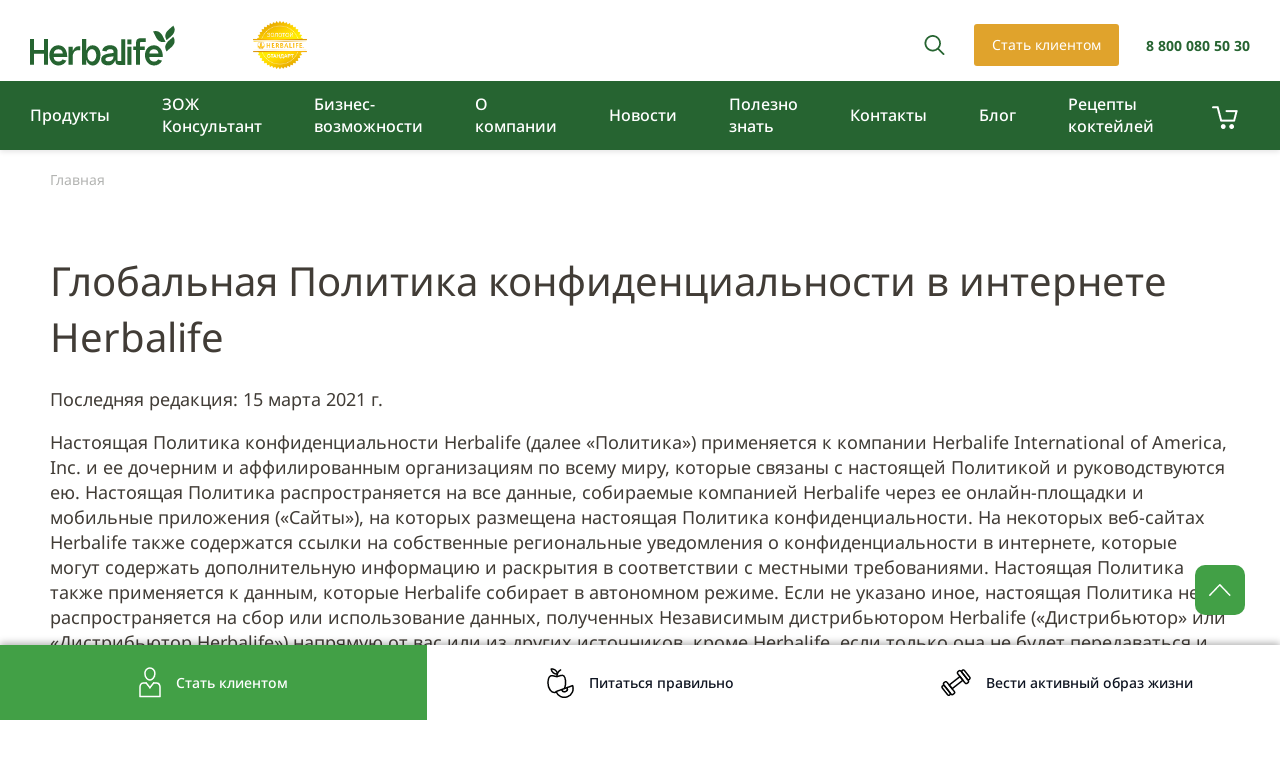

--- FILE ---
content_type: text/html; charset=UTF-8
request_url: https://herbalifekazakhstan.com/privacy-policy.php
body_size: 28766
content:
    <!DOCTYPE html>
    <html lang="RU">

    <head>
        
        <!-- Yandex.Metrika counter -->
        <script type="text/javascript" nonce="op31clnce5bx1y2pf2u1" >
            (function (m, e, t, r, i, k, a) {
                m[i] = m[i] || function () {
                    (m[i].a = m[i].a || []).push(arguments)
                };
                m[i].l = 1 * new Date();
                k = e.createElement(t), a = e.getElementsByTagName(t)[0], k.async = 1, k.src = r, a.parentNode.insertBefore(k, a)
            })
            (window, document, "script", "https://mc.yandex.ru/metrika/tag.js", "ym");
            ym(89638210, "init", {
                clickmap: true,
                trackLinks: true,
                accurateTrackBounce: true,
                webvisor: true
            });
        </script>
        <noscript>
            <div><img src="https://mc.yandex.ru/watch/89638210" data-style="1" alt=""/></div>
        </noscript>
        <!-- /Yandex.Metrika counter -->
        <script nonce="op31clnce5bx1y2pf2u1"  src="//assets.adobedtm.com/7df257ae2230ad74b35308ab1270360220052c92/satelliteLib-c7d73b7bfe282564fcaa45c8b7d81501f35c6c9e.js"></script>
        <meta http-equiv="Content-Type" content="text/html; charset=UTF-8" />
<link href="/bitrix/js/ui/design-tokens/dist/ui.design-tokens.min.css?175636428023463" type="text/css"  rel="stylesheet" />
<link href="/bitrix/js/ui/fonts/opensans/ui.font.opensans.min.css?16801843702320" type="text/css"  rel="stylesheet" />
<link href="/bitrix/js/main/popup/dist/main.popup.bundle.min.css?175636431428056" type="text/css"  rel="stylesheet" />
<link href="/bitrix/cache/css/s1/herbalife-official-new/template_f31a4e31c422f4ed777d17710c45fffa/template_f31a4e31c422f4ed777d17710c45fffa_v1.css?1756364433994864" type="text/css"  data-template-style="true" rel="stylesheet" />
<script nonce="op31clnce5bx1y2pf2u1" >if(!window.BX)window.BX={};if(!window.BX.message)window.BX.message=function(mess){if(typeof mess==='object'){for(let i in mess) {BX.message[i]=mess[i];} return true;}};</script>
<script nonce="op31clnce5bx1y2pf2u1" >(window.BX||top.BX).message({"JS_CORE_LOADING":"Загрузка...","JS_CORE_NO_DATA":"- Нет данных -","JS_CORE_WINDOW_CLOSE":"Закрыть","JS_CORE_WINDOW_EXPAND":"Развернуть","JS_CORE_WINDOW_NARROW":"Свернуть в окно","JS_CORE_WINDOW_SAVE":"Сохранить","JS_CORE_WINDOW_CANCEL":"Отменить","JS_CORE_WINDOW_CONTINUE":"Продолжить","JS_CORE_H":"ч","JS_CORE_M":"м","JS_CORE_S":"с","JSADM_AI_HIDE_EXTRA":"Скрыть лишние","JSADM_AI_ALL_NOTIF":"Показать все","JSADM_AUTH_REQ":"Требуется авторизация!","JS_CORE_WINDOW_AUTH":"Войти","JS_CORE_IMAGE_FULL":"Полный размер"});</script>

<script nonce="op31clnce5bx1y2pf2u1"  src="/bitrix/js/main/core/core.min.js?1756364423229643"></script>

<script nonce="op31clnce5bx1y2pf2u1" >BX.Runtime.registerExtension({"name":"main.core","namespace":"BX","loaded":true});</script>
<script nonce="op31clnce5bx1y2pf2u1" >BX.setJSList(["\/bitrix\/js\/main\/core\/core_ajax.js","\/bitrix\/js\/main\/core\/core_promise.js","\/bitrix\/js\/main\/polyfill\/promise\/js\/promise.js","\/bitrix\/js\/main\/loadext\/loadext.js","\/bitrix\/js\/main\/loadext\/extension.js","\/bitrix\/js\/main\/polyfill\/promise\/js\/promise.js","\/bitrix\/js\/main\/polyfill\/find\/js\/find.js","\/bitrix\/js\/main\/polyfill\/includes\/js\/includes.js","\/bitrix\/js\/main\/polyfill\/matches\/js\/matches.js","\/bitrix\/js\/ui\/polyfill\/closest\/js\/closest.js","\/bitrix\/js\/main\/polyfill\/fill\/main.polyfill.fill.js","\/bitrix\/js\/main\/polyfill\/find\/js\/find.js","\/bitrix\/js\/main\/polyfill\/matches\/js\/matches.js","\/bitrix\/js\/main\/polyfill\/core\/dist\/polyfill.bundle.js","\/bitrix\/js\/main\/core\/core.js","\/bitrix\/js\/main\/polyfill\/intersectionobserver\/js\/intersectionobserver.js","\/bitrix\/js\/main\/lazyload\/dist\/lazyload.bundle.js","\/bitrix\/js\/main\/polyfill\/core\/dist\/polyfill.bundle.js","\/bitrix\/js\/main\/parambag\/dist\/parambag.bundle.js"]);
</script>
<script nonce="op31clnce5bx1y2pf2u1" >BX.Runtime.registerExtension({"name":"ui.design-tokens","namespace":"window","loaded":true});</script>
<script nonce="op31clnce5bx1y2pf2u1" >BX.Runtime.registerExtension({"name":"ui.fonts.opensans","namespace":"window","loaded":true});</script>
<script nonce="op31clnce5bx1y2pf2u1" >BX.Runtime.registerExtension({"name":"main.popup","namespace":"BX.Main","loaded":true});</script>
<script nonce="op31clnce5bx1y2pf2u1" >BX.Runtime.registerExtension({"name":"popup","namespace":"window","loaded":true});</script>
<script nonce="op31clnce5bx1y2pf2u1" >BX.Runtime.registerExtension({"name":"jquery3","namespace":"window","loaded":true});</script>
<script nonce="op31clnce5bx1y2pf2u1" >(window.BX||top.BX).message({"LANGUAGE_ID":"ru","FORMAT_DATE":"DD.MM.YYYY","FORMAT_DATETIME":"DD.MM.YYYY HH:MI:SS","COOKIE_PREFIX":"BITRIX_SM","SERVER_TZ_OFFSET":"10800","UTF_MODE":"Y","SITE_ID":"s1","SITE_DIR":"\/","USER_ID":"","SERVER_TIME":1769335511,"USER_TZ_OFFSET":0,"USER_TZ_AUTO":"Y","bitrix_sessid":"e983123354800edb873c4d68fbad08bd"});</script>


<script nonce="op31clnce5bx1y2pf2u1"  src="/bitrix/js/main/popup/dist/main.popup.bundle.min.js?175636442366986"></script>
<script nonce="op31clnce5bx1y2pf2u1"  src="/bitrix/js/main/jquery/jquery-3.6.0.min.js?168018430689501"></script>
<script nonce="op31clnce5bx1y2pf2u1"  src="//www.googleoptimize.com/optimize.js?id=OPT-5HFQXVV"></script>
<script nonce="op31clnce5bx1y2pf2u1" >BX.setJSList(["\/local\/templates\/herbalife-official-new\/js\/libs.js","\/local\/templates\/herbalife-official-new\/js\/plugins.js","\/local\/templates\/herbalife-official-new\/js\/select2.min.js","\/local\/templates\/herbalife-official-new\/js\/jquery-ui.js","\/local\/templates\/herbalife-official-new\/js\/main.js","\/local\/templates\/herbalife-official-new\/js\/script.js","\/local\/templates\/herbalife-official-new\/js\/sale_scripts.js","\/local\/templates\/herbalife-official-new\/js\/punycode.js","\/local\/templates\/herbalife-official-new\/js\/jquery.touchSwipe.min.js"]);</script>
<script nonce="op31clnce5bx1y2pf2u1" >BX.setCSSList(["\/local\/components\/herbalife\/basket.small\/templates\/header\/style.css","\/local\/templates\/herbalife-official-new\/styles.css","\/local\/templates\/herbalife-official-new\/template_styles.css"]);</script>
<meta name="viewport" content="width=device-width, initial-scale=1.0">
<meta name="SKYPE_TOOLBAR" content="SKYPE_TOOLBAR_PARSER_COMPATIBLE">
<meta name="format-detection" content="telephone=no">
<meta name="robots" content="noyaca"/>
<meta name="google-site-verification" content="siW8DTf91b_nGp-3rySRVvtBVlUWJOVKHog22_-FQks"/>
<link rel="shortcut icon" href="/favicon.ico">
<link rel="alternate" hreflang="ru" href="https://herbalifekazakhstan.com/privacy-policy.php"/>
<link rel="alternate" hreflang="kk" href="https://herbalifekazakhstan.com/kz/privacy-policy.php"/>
<link href="https://fonts.googleapis.com/css?family=Roboto:300i,300,400,500,700|Roboto+Condensed:400,700&amp;amp;subset=cyrillic-ext,latin-ext" rel="stylesheet">
<link href="https://cdn.jsdelivr.net/npm/select2@4.0.13/dist/css/select2.min.css" rel="stylesheet" />



<script nonce="op31clnce5bx1y2pf2u1"   src="/bitrix/cache/js/s1/herbalife-official-new/template_428dd3ef6e547935166cda2e11309ede/template_428dd3ef6e547935166cda2e11309ede_v1.js?1756364433817784"></script>


        <title>Глобальная Политика конфиденциальности в интернете Herbalife</title>
                                <script nonce="op31clnce5bx1y2pf2u1"  src="/local/templates/.default/js/sourcebuster.min.js"></script>
<script nonce="op31clnce5bx1y2pf2u1" >
    sbjs.init(
        {"domain":"herbalifekazakhstan.com","lifetime":3,"typein_attributes":{"source":"","medium":"","campaign":"","content":"","term":""}}    );
</script>
                                                        <!-- Meta Pixel Code -->
<script nonce="op31clnce5bx1y2pf2u1" >
    !function(f,b,e,v,n,t,s){if(f.fbq)return;n=f.fbq=function(){n.callMethod?n.callMethod.apply(n,arguments):n.queue.push(arguments)};if(!f._fbq)f._fbq=n;n.push=n;n.loaded=!0;n.version='2.0';n.queue=[];t=b.createElement(e);t.async=!0;t.src=v;s=b.getElementsByTagName(e)[0];s.parentNode.insertBefore(t,s)}(window, document,'script','https://connect.facebook.net/en_US/fbevents.js');
    fbq('init', '1410540843540170');
    fbq('track', 'PageView');
</script>
<noscript>
    <img height="1" width="1" style="display:none"src="https://www.facebook.com/tr?id=1410540843540170&ev=PageView&noscript=1"/>
</noscript>
<!-- End Meta Pixel Code -->
        <script nonce="op31clnce5bx1y2pf2u1" >BX.message({"LANGUAGE":"ru"});</script>
    </head>

<body class="">
    <!-- Rating@Mail.ru counter -->
    <script type="text/javascript" nonce="op31clnce5bx1y2pf2u1" >
        var _tmr = window._tmr || (window._tmr = []);
        _tmr.push({
            id: "3119006",
            type: "pageView",
            start: (new Date()).getTime()
        });
        (function (d, w, id) {
            if (d.getElementById(id)) return;
            var ts = d.createElement("script");
            ts.type = "text/javascript";
            ts.async = true;
            ts.id = id;
            ts.src = (d.location.protocol == "https:" ? "https:" : "http:") + "//top-fwz1.mail.ru/js/code.js";
            var f = function () {
                var s = d.getElementsByTagName("script")[0];
                s.parentNode.insertBefore(ts, s);
            };
            if (w.opera == "[object Opera]") {
                d.addEventListener("DOMContentLoaded", f, false);
            } else {
                f();
            }
        })(document, window, "topmailru-code");
    </script>
    <noscript>
        <div>
            <img src="//top-fwz1.mail.ru/counter?id=3119006;js=na" data-style="2"
                 alt="Top.Mail.Ru"/>
        </div>
    </noscript>
    <!-- //Rating@Mail.ru counter -->
    <!-- Код тега ремаркетинга Google -->
    <!--------------------------------------------------
    С помощью тега ремаркетинга запрещается собирать информацию, по которой можно идентифицировать личность пользователя. Также запрещается размещать тег на страницах с контентом деликатного характера. Подробнее об этих требованиях и о настройке тега читайте на странице http://google.com/ads/remarketingsetup.
    --------------------------------------------------->
    <script type="text/javascript" nonce="op31clnce5bx1y2pf2u1" >
        /* <![CDATA[ */
        var google_conversion_id = 834072334;
        var google_custom_params = window.google_tag_params;
        var google_remarketing_only = true;
        /* ]]> */
    </script>

<div class="page-wrapper ">
    <div id="panel">
            </div>

    <header class="header">
        <div class="header__top">
            <div class="container header__row">
                <div class="header__block-icons">
                    <div class="form-search__btn form-search__btn--hidden-lg" data-search-open>
                        <svg aria-hidden="true" class="icon icon-search ">
                            <use xlink:href="/local/templates/herbalife-official-new/images/required/sprite.svg#search"></use>
                        </svg>
                    </div>
                    <div class="header__basket-mobile">
                        
<a href="/basket/" class="basket-small">
    <img class="bs-icon bs-hidden-mobile" src="/local/components/herbalife/basket.small/templates/header/images/basket-icon-white.png" alt="basket">
    <img class="bs-icon bs-hidden-desktop" src="/local/components/herbalife/basket.small/templates/header/images/basket-icon-green.svg" alt="basket">
    </a>                    </div>
                    <button class="burger">
                        <input type="checkbox" class="burger__input">
                        <span class="burger__line"></span>
                    </button>
                </div>

                <!-- logo -->
                <div class="header__logos">
    <a href="/" title="" class="header__logo">
        <img src="/local/templates/herbalife-official-new/images/required/logo.svg" alt="" class="header__logo-image">
    </a>

    <a href="/company-history/#awards" title="Золотой стандарт" class="header__award">
        <img src="/local/templates/herbalife-official-new/images/required/logo-gold_standart.png" alt="">
    </a>
</div>
                <!-- end logo -->


                                <div class="form-search__wrap">
    <form method="get" action="/search/"  class="form-search" data-search>
        <input value=""
               placeholder="Поиск"
               class="form-search__input" type="search" name="q">
        <span class="form-search__clear" data-search-close></span>

        <button type="button" class="icon-search-button icon-search-button--mobile">
            <svg aria-hidden="true" class="icon icon-search">
                <use xlink:href="/local/templates/herbalife-official-new/images/required/sprite.svg#search"></use>
            </svg>
        </button>

        <button type="submit" class="icon-search-button icon-search-button--desktop">
            <svg aria-hidden="true" class="icon icon-search">
                <use xlink:href="/local/templates/herbalife-official-new/images/required/sprite.svg#search"></use>
            </svg>
        </button>

    </form>
</div>
                <div class="header__right">
                    <div class="form-search__btn form-search__btn--hidden-md" data-search-open>
                        <svg aria-hidden="true" class="icon icon-search ">
                            <use xlink:href="/local/templates/herbalife-official-new/images/required/sprite.svg#search"></use>
                        </svg>
                    </div>
                        <a href="/lead_form/?backUrl=https://herbalifekazakhstan.com//&is_header=yes"
       data-script-1
       id="appToMobile"
       class="btn"
    >Стать клиентом</a>
                    
                    <a href="tel:88000805030" class="header__phone">8 800 080 50 30</a>

                                    </div>
            </div>
        </div>

        <div class="header__bottom">
            <nav itemscope="" itemtype="http://schema.org/SiteNavigationElement">
                <div class="container header__row">
                    <menu data-menu-block type="list" itemprop="about" class="nav-top" itemscope="" itemtype="http://schema.org/ItemList">
    
        
    
    
                                                        <li itemprop="itemListElement" itemscope="" itemtype="http://schema.org/ItemList" class="top-level " data-menu-level>
                                <a itemprop="url" href="/catalog/" title="" class="nav-top__link">
                                    Продукты                                </a>
                                <meta itemprop="name" content="Продукты" />
                            </li>
                                            
                                            
    
    
                                                        <li itemprop="itemListElement" itemscope="" itemtype="http://schema.org/ItemList" class="top-level " data-menu-level>
                                <a itemprop="url" href="/health-consultant/" title="" class="nav-top__link">
                                    ЗОЖ Консультант                                </a>
                                <meta itemprop="name" content="ЗОЖ Консультант" />
                            </li>
                                            
                                            
    
    
                                                        <li itemprop="itemListElement" itemscope="" itemtype="http://schema.org/ItemList" class="top-level " data-menu-level>
                                <a itemprop="url" href="/business_opportunities/" title="" class="nav-top__link">
                                    Бизнес-возможности                                </a>
                                <meta itemprop="name" content="Бизнес-возможности" />
                            </li>
                                            
                                            
    
    
                                                        <li itemprop="itemListElement" itemscope="" itemtype="http://schema.org/ItemList" class="top-level " data-menu-level>
                                <a itemprop="url" href="/company-history/" title="" class="nav-top__link">
                                    О компании                                </a>
                                <meta itemprop="name" content="О компании" />
                            </li>
                                            
                                            
    
    
                                                        <li itemprop="itemListElement" itemscope="" itemtype="http://schema.org/ItemList" class="top-level " data-menu-level>
                                <a itemprop="url" href="/news/" title="" class="nav-top__link">
                                    Новости                                </a>
                                <meta itemprop="name" content="Новости" />
                            </li>
                                            
                                            
    
                
            <li itemprop="itemListElement" itemscope="" itemtype="http://schema.org/ItemList" class="top-level " data-menu-level>
        <div class="mob-back">Назад</div>
        <meta itemprop="name" content="Полезно знать" />
        <a data-noclick="1" href="javascript:void(0)" title="" class="nav-top__link" data-menu-level-link>
            Полезно знать        </a>
        <ul itemprop="itemListElement" itemscope="" itemtype="http://schema.org/ItemList" class="lvl-2" data-menu-level-list>
                                
                                            
    
    
                                                        <li class="" data-menu-level>
                                <a itemprop="url" href="/control/">
                                    Контроль качества                                </a>
                                <meta itemprop="name" content="Контроль качества" />
                            </li>
                                            
                                            
    
    
                                                        <li class="" data-menu-level>
                                <a itemprop="url" href="/clinics/">
                                    Клинические исследования                                </a>
                                <meta itemprop="name" content="Клинические исследования" />
                            </li>
                                            
                                            
    
    
                                                        <li class="" data-menu-level>
                                <a itemprop="url" href="/nutrition-experts/">
                                    Эксперты Herbalife                                </a>
                                <meta itemprop="name" content="Эксперты Herbalife" />
                            </li>
                                            
                                            
    
    
                                                        <li class="" data-menu-level>
                                <a itemprop="url" href="/from-seed-to-feed/">
                                    Этапы производства Herbalife                                </a>
                                <meta itemprop="name" content="Этапы производства Herbalife" />
                            </li>
                                            
                                                    </ul></li>    
    
    
                                                        <li itemprop="itemListElement" itemscope="" itemtype="http://schema.org/ItemList" class="top-level " data-menu-level>
                                <a itemprop="url" href="/contacts/" title="" class="nav-top__link">
                                    Контакты                                </a>
                                <meta itemprop="name" content="Контакты" />
                            </li>
                                            
                                            
    
    
                                                        <li itemprop="itemListElement" itemscope="" itemtype="http://schema.org/ItemList" class="top-level " data-menu-level>
                                <a itemprop="url" href="/blog/" title="" class="nav-top__link">
                                    Блог                                </a>
                                <meta itemprop="name" content="Блог" />
                            </li>
                                            
                                            
    
    
                                                        <li itemprop="itemListElement" itemscope="" itemtype="http://schema.org/ItemList" class="top-level visible-xs footer-hide" data-menu-level>
                                <a itemprop="url" href="/lead_form/?backUrl=https:/herbalifekazakhstan.com/&is_header=yes" title="" class="nav-top__link">
                                    Оставить заявку                                </a>
                                <meta itemprop="name" content="Оставить заявку" />
                            </li>
                                            
                                            
    
    
                                                        <li itemprop="itemListElement" itemscope="" itemtype="http://schema.org/ItemList" class="top-level " data-menu-level>
                                <a itemprop="url" href="/cocktails/" title="" class="nav-top__link">
                                    Рецепты коктейлей                                </a>
                                <meta itemprop="name" content="Рецепты коктейлей" />
                            </li>
                                            
                                        
                    
                    <div class="midlle-level">
                        <ul>
                            <li class="midlle-level__title">
                                <a data-noclick="1" href="#" class="midlle-level__link">Ваша цель</a>
                            </li>
                            <li>
                                <a class="midlle-level__link midlle-level__link--lose-weight" href="/weight-loss/">Снизить вес</a>                            </li>
                            <li>
                                <a class="midlle-level__link midlle-level__link--proper-nutrition"
                                   href="/external-nutrition/">Питаться правильно</a>                            </li>
                            <li>
                                <a class="midlle-level__link midlle-level__link--active-lifestyle"
                                   href="/active-lifestyle/">Вести активный образ жизни</a>                            </li>
                        </ul>
                    </div>

                    <div class="lower-level">
                        <ul>
                            <li>
                                Оставайтесь на связи                            </li>
                            <li>
                                <a class="lower-level__link lower-level__link--tel" href="tel:88000805030">8 800 080 50 30</a> <span class="lower-level__small-text">(бесплатная линия)</span>
                            </li>
                            <li>
                                <div class="lower-level__social">
                                    <a href="https://vk.com/herbalifeofficial" target="_blank" title=""
                                       class="elem-social header__social--link">
                                        <svg aria-hidden="true" class="icon icon-vk ">
                                            <use xlink:href="/local/templates/herbalife-official/images/required/sprite.svg#vk"></use>
                                        </svg>
                                        Наша страница Вконтакте
                                    </a>
                                    <a href="https://www.facebook.com/HerbalifeRSM" target="_blank" title=""
                                       class="elem-social header__social--link">
                                        <svg aria-hidden="true" class="icon icon-facebook ">
                                            <use xlink:href="/local/templates/herbalife-official/images/required/sprite.svg#facebook"></use>
                                        </svg>
                                        Наша страница в Facebook
                                    </a>
                                    <a href="https://ok.ru/herbalifeofficial" target="_blank" title=""
                                       class="elem-social header__social--link">
                                        <svg aria-hidden="true" class="icon icon-odnoklassniki ">
                                            <use xlink:href="/local/templates/herbalife-official/images/required/sprite.svg#odnoklassniki"></use>
                                        </svg>
                                        Наша страница в Одноклассники
                                    </a>
                                    <a href="https://www.youtube.com/@Herbalife__RSM" target="_blank" title=""
                                       class="elem-social header__social--link">
                                        <svg aria-hidden="true" class="icon icon-youtube ">
                                            <use xlink:href="/local/templates/herbalife-official/images/required/sprite.svg#youtube"></use>
                                        </svg>
                                        Наш канал в YouTube
                                    </a>
                                    <a href="https://www.instagram.com/herbalifeofficialkaz/" target="_blank" title=""
                                       class="elem-social header__social--link">
                                        <svg aria-hidden="true" class="icon icon-instagram ">
                                            <use xlink:href="/local/templates/herbalife-official/images/required/sprite.svg#instagram"></use>
                                        </svg>
                                        Наша страница в Instagram
                                    </a>
                                </div>
                            </li>
                        </ul>
                    </div>
</menu>                    
<a href="/basket/" class="basket-small">
    <img class="bs-icon bs-hidden-mobile" src="/local/components/herbalife/basket.small/templates/header/images/basket-icon-white.png" alt="basket">
    <img class="bs-icon bs-hidden-desktop" src="/local/components/herbalife/basket.small/templates/header/images/basket-icon-green.svg" alt="basket">
    </a>                    <div class="form-search__wrap">
    <form method="get" action="/search/"  class="form-search" data-search>
        <input value=""
               placeholder="Поиск"
               class="form-search__input" type="search" name="q">
        <span class="form-search__clear" data-search-close></span>

        <button type="button" class="icon-search-button icon-search-button--mobile">
            <svg aria-hidden="true" class="icon icon-search">
                <use xlink:href="/local/templates/herbalife-official-new/images/required/sprite.svg#search"></use>
            </svg>
        </button>

        <button type="submit" class="icon-search-button icon-search-button--desktop">
            <svg aria-hidden="true" class="icon icon-search">
                <use xlink:href="/local/templates/herbalife-official-new/images/required/sprite.svg#search"></use>
            </svg>
        </button>

    </form>
</div>                </div>
            </nav>
        </div>
    </header>



<div class="container text-block">
    <nav itemscope itemtype="http://schema.org/BreadcrumbList" class="breadcrumbs"><span itemprop="itemListElement" itemscope itemtype="http://schema.org/ListItem"><a title=""  itemprop="item" href="/privacy-policy.php" class="breadcrumbs__text active"><span itemprop="name">Главная</span></a><meta itemprop="position" content="1" /></span></nav>        <h1>Глобальная Политика конфиденциальности в интернете Herbalife</h1>        <p>
        Последняя редакция: 15 марта 2021 г.
    </p>
    <p>
        Настоящая Политика конфиденциальности Herbalife (далее «Политика») применяется к компании Herbalife International of America, Inc. и ее дочерним и аффилированным организациям по всему миру, которые связаны с настоящей Политикой и руководствуются ею. Настоящая Политика распространяется на все данные, собираемые компанией Herbalife через ее онлайн-площадки и мобильные приложения («Сайты»), на которых размещена настоящая Политика конфиденциальности. На некоторых веб-сайтах Herbalife также содержатся ссылки на собственные региональные уведомления о конфиденциальности в интернете, которые могут содержать дополнительную информацию и раскрытия в соответствии с местными требованиями. Настоящая Политика также применяется к данным, которые Herbalife собирает в автономном режиме. Если не указано иное, настоящая Политика не распространяется на сбор или использование данных, полученных Независимым дистрибьютором Herbalife («Дистрибьютор» или «Дистрибьютор Herbalife») напрямую от вас или из других источников, кроме Herbalife, если только она не будет передаваться и храниться компанией Herbalife.
</p>
<b> </b>
<p>
    Цель настоящей Политики конфиденциальности — проинформировать вас о том, какие виды данных мы можем собирать, как они могут использоваться, кому они могут быть переданы, какие действия вы можете предпринять в отношении сбора, использования и передачи таких данных, как получить к ним доступ и внести в них исправления, а также какие процедуры обеспечения безопасности мы применяем для их защиты.
</p>
<p>
 <b data-style="3">1. Какие данные собирает Herbalife?</b>
</p>
<p>
    Компания Herbalife осуществляет сбор, будь то напрямую или через третьих лиц, действующих от ее имени, только тех персональных данных, которые имеют отношение к цели сбора. Мы всегда собираем персональные данные законными и справедливыми способами в соответствии с законодательством, регулирующим сбор персональных данных в соответствующей юрисдикции.
</p>
    <p>
        <b>Данные, которые вы предоставляете нам напрямую</b>
    </p>
<p>
    В различных случаях вы можете предоставлять данные напрямую компании Herbalife, например свое имя и фамилию, почтовый адрес, номер телефона, адрес электронной почты, информацию о кредитной карте, банковские и биографические данные (включая, помимо прочего, дату рождения и сведения о семейном положении). Например, вы можете предоставить нам данные при использовании Сайтов или при получении статуса Дистрибьютора Herbalife или Привилегированного партнера Herbalife («Привилегированный партнер»). Если вы не предоставляете нам запрошенные данные, в некоторых случаях мы не сможем предоставить вам запрошенную вами услугу.
</p>
<p>
    Если вы раскрываете нам данные другого лица, вы обязаны получить согласие этого лица на раскрытие нам этих данных.
</p>
<p>
 <b>Информация о вашем устройстве и использовании Сайтов</b>
</p>
    <p>
        Мы можем собирать некоторые данные автоматически, например IP-адреса, сведения о типе браузера, провайдере интернет-услуг, страницах, с которых был совершен переход по ссылке / выход с сайта, данные об операционной системе, метках даты / времени, вашей активности на Сайте (включая просматриваемый вами контент Сайта, движения мыши, нажатия мыши, нажатия кнопок и просматриваемую вами информацию) и / или сведения о посещениях для анализа тенденций, администрирования Сайтов, улучшения функций и контента Сайтов и обеспечения соблюдения наших Условий. Для сбора этих данных мы используем стандартные интернет-технологии, такие как файлы cookie, веб-маяки, воспроизведение сеансов / захват экрана и аналогичные технологии, как описано ниже в разделе о файлах cookie.
    </p>
    <p>
        Мы также можем собирать точные данные о вашем местоположении, например GPS-координаты вашего мобильного устройства, информацию с вышек сотовой связи и / или WiFi-сигналы. На основе этих данных Herbalife может персонализировать ваше взаимодействие с Сайтами, Клубами здорового образа жизни или другими товарами и услугами Herbalife. Если вы не хотите, чтобы Herbalife собирала и использовала данные о вашем местоположении, вы можете отключить функции определения местоположения на своем устройстве. Чтобы узнать, как это сделать, изучите инструкцию производителя устройства.
    </p>
<p>
 <b>Данные из сторонних источников</b>
</p>
<b> </b>
<p>
    Мы можем получать дополнительные данные о вас из открытых и коммерчески доступных источников и от других третьих лиц. Дистрибьюторы также могут передавать ваши данные компании Herbalife. Если вы получаете доступ к сторонним сервисам, таким как Facebook, Google или Twitter через Сайты, мы можем собирать данные из этих сторонних сервисов для предоставления возможности входа на Сайты или для обмена информацией об использовании вами Сайтов с другими лицами. Мы можем объединить все ваши данные, которые мы собираем и получаем как в интернете, так и в автономном режиме, и использовать или раскрывать их в соответствии с настоящей Политикой конфиденциальности.
</p>
<p>
    Мы также можем получать следующие типы ваших персональных данных от своих Дистрибьюторов в зависимости от того, какие данные вы им предоставите: имя, контактные данные, платежную информацию и информацию о здоровье (включая, помимо прочего, рост, вес, индекс массы тела).
</p>
<p>
 <b data-style="4">2. Как Herbalife использует мои данные?</b>
</p>
<b> </b>
<p>
    Мы используем ваши данные, которые собираем, для различных целей, включая предоставление вам товаров, услуг и выполнение ваших запросов; обработку ваших транзакций и доставку ваших заказов; предоставление информации о вашем счете или транзакциях, изменениях нашей политики и других административных вопросах, а также для ответа на ваши вопросы и замечания; для лучшего понимания ваших интересов с целью предоставления вам рекламной информации, соответствующего контента, опросов, анкет и других материалов; улучшения наших товаров, услуг и деятельности; а также соблюдения политики и правил нашей компании и законов или если мы считаем, что это необходимо для защиты, обеспечения или судебной защиты законных прав, конфиденциальности, безопасности или собственности, относящихся к нам или другим лицам. Мы также используем эти данные для проверки продаж, совершаемых Дистрибьюторами Herbalife, с тем чтобы помочь Дистрибьюторам Herbalife находить и проверять клиентов в наших системах и взаимодействовать с ними, а также в целях соблюдения компанией Herbalife нормативно-правовых требований. С этими целями компания Herbalife или уполномоченные ею третьи лица могут связываться с вами напрямую с помощью различных способов связи, описанных ниже.
</p>
<p>
    Компания Herbalife может также использовать эти данные для поддержки программ для Привилегированных партнеров и Дистрибьюторов, а также для надлежащего выполнения Плана продаж и маркетинга Herbalife. Например, данные Привилегированных партнеров могут использоваться для предоставления, расчета и отслеживания персональных скидок на товары, а также для предоставления информации о специальных акциях. Данные Дистрибьюторов Herbalife могут использоваться для предоставления, расчета и отслеживания скидок, заработка и бонусов, осуществления платежей налоговым органам и отчетности о доходах, предоставления обучения, а также соблюдения применимых законов и политики, планов и соглашений компании, включая Заявление на получение статуса Дистрибьютора и Соглашение о дистрибуции.
</p>
<p>
    Мы можем хранить ваши данные в течение периода времени, необходимого для предоставления вам услуг; для осуществления других законных деловых потребностей, таких как надлежащее выполнение Плана продаж и маркетинга; для соблюдения нормативных требований и правовых обязательств; а также для разрешения споров и соблюдения наших соглашений, включая Соглашения о дистрибуции.

</p>
<p>
 <b data-style="5">3. Каким лицам Herbalife передает мои данные?</b>
</p>
<p>
 <b>Аффилированные лица и партнеры</b>
</p>
<p>
    Мы можем передавать любые персональные данные, описанные выше в Разделе 1, своим аффилированным лицам (компаниям, которые контролируют, контролируются или находятся под общим контролем Herbalife), а также некоторым партнерам. Например, эти организации могут использовать ваши данные для прогнозирования ваших интересов и предоставления вам специальных предложений, рекламных акций, рекламных объявлений и других материалов.
</p>
<p>
    <b>Поставщики услуг</b>
</p>
<p>
    Мы можем передавать любые персональные данные, описанные выше в Разделе 1, поставщикам услуг, выполняющим действия от нашего имени. Помимо прочего, к таким действиям относится выполнение заказов, доставка посылок, управление электронной почтой, обработка платежей по кредитным картам, обслуживание покупателей и изучение рынка. Поставщики услуг должны обрабатывать ваши персональные данные в соответствии с инструкциями компании Herbalife и не вправе использовать или раскрывать ваши персональные данные для каких-либо других целей.
</p>
<p>
    <b>Независимые дистрибьюторы Herbalife</b>
</p>
<p>
    Если вы являетесь Дистрибьютором Herbalife, Привилегированным партнером или Покупателем, мы можем предоставить ваши данные другим Дистрибьюторам Herbalife, в том числе в рамках Отчета о дистрибьюторской организации, содержащего информацию (например, имя, контактную информацию, уровень или звание, а также статистические данные об объемах продаж) о других Дистрибьюторах и Привилегированных партнерах нижестоящей организации Дистрибьютора Herbalife. (Нижестоящая организация состоит из всех Дистрибьюторов и Привилегированных партнеров, лично спонсируемых определенным Дистрибьютором, и, в свою очередь, всех других лиц, спонсируемых последующими Дистрибьюторами.) Если в Отчете о дистрибьюторской организации содержатся данные лиц, находящихся за пределами США, мы принимаем соответствующие меры по защите данных в соответствии с действующим законодательством. Отчеты о дистрибьюторской организации предоставляются Дистрибьюторам на условиях строгой конфиденциальности исключительно с целью оказания поддержки Дистрибьюторам в дальнейшем развитии их деловой деятельности в Herbalife, в том числе для использования в маркетинговых инструментах и платформах.
</p>
<p>
    Мы можем передавать Дистрибьюторам ваши данные для предложения и предоставления вам товаров и услуг, и эти Дистрибьюторы могут передавать ваши данные другим лицам, как описано в их политике конфиденциальности. Например, если вы используете некоторые из наших Сайтов, такие как GoHerbalife.com и наш сайт по похудению (Weight Loss Challenge, herbalifewlc.com), ваши данные могут быть переданы одному или нескольким Дистрибьюторам, обслуживающим эти сайты. Аналогичным образом, если вы участвуете в Клубе здорового образа жизни, мы можем предоставить ваши данные любому Дистрибьютору, который работает в Клубе здорового образа жизни. Мы также можем передавать ваши данные Дистрибьюторам, с тем чтобы они могли предоставлять вам более персонализированные услуги, например рекомендации наиболее актуальных для вас товаров и услуг. Дистрибьюторы Herbalife, которые получают ваши данные, обязаны соблюдать условия Соглашения о дистрибуции и содержащиеся в нем положения о защите конфиденциальности и данных. Некоторые из этих Дистрибьюторов могут находиться в странах, которые не обеспечивают такой же или аналогичный уровень защиты конфиденциальности, как в вашей стране.
</p>
<p>
    Если вы управляете Клубом здорового образа жизни, мы можем поделиться местоположением этого Клуба с Привилегированными партнерами, Покупателями и другими Дистрибьюторами Herbalife.
</p>
    <p>
        <b>Раскрытие информации в соответствии с законодательством</b>
    </p>
<p>
    Мы также можем раскрывать ваши данные в соответствии с законом, например в рамках повестки, судопроизводства или аналогичного юридического процесса, в том числе уполномоченным сторонним аудиторам; или когда мы добросовестно полагаем, что раскрытие информации необходимо для защиты наших прав, защиты вашей безопасности или безопасности других лиц, расследования или предупреждения мошенничества или ответа на запрос правительства.
</p>
    <p>
        <b>Изменения в деловой деятельности</b>
    </p>
<p>

    Мы можем передавать ваши данные, если компания Herbalife участвует в слиянии, приобретении, продаже или передаче активов или в маловероятном случае банкротства.

</p>
<p>
    <b>
        Передача другим сторонам с вашего согласия
    </b>
</p>
<p>
    В дополнение к случаям передачи данных, описанным в настоящей Политике конфиденциальности, мы также можем передавать ваши данные третьим лицам для любых других целей, сообщенных вам в момент сбора данных или в соответствии с вашим согласием или указанием.
</p>
<p>
    <b data-style="6">
        4. Какие каналы связи Herbalife будет использовать для связи со мной?
    </b>
</p>
<p>
    Компания Herbalife может регулярно связываться с вами по электронной почте, почте, телефону, посредством текстовых сообщений или другим способом для предоставления запрашиваемых товаров и услуг и / или по вопросам, связанным с вашей деловой деятельностью в Herbalife (если вы являетесь Дистрибьютором). Компания Herbalife может регулярно связываться с вами по электронной почте, почте, телефону, посредством текстовых сообщений или другим способом для проверки продаж покупателям (если вы являетесь Покупателем).
</p>
<p>
    Кроме того, вы можете периодически получать информацию о деятельности, товарах, услугах и специальных предложениях Herbalife, а также Семейном фонде Herbalife посредством различных каналов связи, как описано выше. Дистрибьюторы Herbalife и Привилегированные партнеры могут управлять определенными каналами связи в настройках подписки MyHerbalife. Кроме того, чтобы управлять этими каналами связи, вы можете выполнить инструкции, приведенные в сообщении, или связаться с нами по телефону 866-866-4744.
</p>
<p>
    <b data-style="7">
        5. Защищены ли мои персональные данные?
    </b>
</p>
<p>
    Мы принимаем разумные меры, с тем чтобы обеспечить точность, актуальность и безопасность собираемых нами персональных данных. Хотя мы стремимся защищать ваши персональные данные при их передаче через интернет, мы не можем гарантировать или обеспечить их полную безопасность, поскольку это невозможно технически.
</p>
<p>
    <b data-style="8">
        6. Как получить доступ к своим данным и исправить их?
    </b>
</p>
<p>
    Herbalife соблюдает ваше право контролировать использование своих данных. В определенных случаях вы можете посетить один или несколько наших Сайтов, с тем чтобы проверить и обновить некоторые данные (например, некоторые данные учетной записи Дистрибьютора или Привилегированного партнера на сайте MyHerbalife). По запросу мы предоставим вам информацию о том, осуществляем ли мы хранение или обработку полученных от вас данных. Вы вправе изменять или обновлять неточные или неполные персональные данные, а также запрашивать удаление своих персональных данных или прекращение их использования. При определенных обстоятельствах мы не сможем выполнить ваш запрос, например если он противоречит нашим правовым обязательствам или затрагивает юридические вопросы, если мы не можем подтвердить вашу личность или выполнение запроса приведет к непропорциональным расходам или усилиям, но мы ответим на ваш запрос в любом случае в разумные сроки и предоставим вам обоснование отказа. Стандартное время ответа на запрос составляет 30 дней. Чтобы оформить запрос на получение персональных данных, свяжитесь с нами по интернету или с помощью других средств связи с помощью нижеуказанных данных.
</p>
<p>
    <b data-style="9">
        7. Международная передача данных.
    </b>
</p>
<p>
    Сайты размещены в США. Обратите внимание, что данные, которые вы нам предоставляете или которые мы получаем в результате использования вами Сайтов, могут быть собраны в вашей стране и впоследствии переданы в другую страну в соответствии с действующим законодательством. Использование Сайтов означает ваше согласие на обработку данных, как описано в настоящей Политике.
</p>
<p>
    <b data-style="10">
        8. Данные детей.
    </b>
</p>
<p>
    На Сайтах содержится информация для широкой аудитории, и они не предназначены для детей младше 13 лет. Мы сознательно не собираем, не используем и не распространяем персональные данные детей младше 13 лет, если это не разрешено законом. Если вы считаете, что мы собрали персональные данные вашего ребенка на Сайтах, свяжитесь с нами по адресу <a href="mailto:privacy@herbalife.com">privacy@herbalife.com</a>, и мы приложим разумные усилия, чтобы удалить данные из наших записей, если это требуется законом.
</p>
<p>
    <b data-style="11">
        9. Файлы cookie и отслеживание.
    </b>
</p>
<p>
    Компания Herbalife, а также некоторые сторонние организации, предоставляющие контент и другие функции на наших Сайтах, используют файлы cookie, веб-маяки, воспроизведение сеансов / захват экрана и другие аналогичные технологии для различных целей, в том числе для анализа тенденций, администрирования веб-сайта, отслеживания перемещения пользователей по Сайтам и сбора общей демографической информации о наших пользователях.
</p>
<p>
    Файлы cookie — это небольшие фрагменты данных, хранящиеся на жестком диске компьютера. С помощью файла cookie лицо, которое размещает файл cookie на вашем устройстве, может распознавать его при использовании различных веб-сайтов, сервисов и устройств, а также во время различных сеансов просмотра. Например, мы можем использовать файлы cookie, с тем чтобы распознавать вас при повторном посещении Сайтов с целью повышения качества пользовательского взаимодействия с ними. Мы можем разрешить третьим лицам использовать файлы cookie на Сайтах, но мы не контролируем использование сторонних файлов cookie или их содержание. В веб-браузерах часто есть возможность настроить прием всех файлов cookie, отказ от использования всех файлов cookie или отправку уведомления о получении файлов cookie. Если вы решите отказаться от использования файлов cookie, обратите внимание, что вы не сможете в полной мере использовать возможности и функции Сайтов. Чтобы получить дополнительную информацию о файлах cookie и управлении ими, посетите веб-сайт <a href="http://www.allaboutcookies.org/" rel="nofollow">http://www.allaboutcookies.org/</a>.
</p>
<p>
    Веб-маяки и аналогичные технологии представляют собой небольшие фрагменты кода, встроенные в веб-страницы, рекламу и электронные письма, с которыми взаимодействуют третьи лица. Мы используем веб-маяки, например, для подсчета количества пользователей, посетивших определенную веб-страницу, для доставки или обмена данными с файлами cookie, а также для выявления закономерностей использования. Мы также можем включать веб-маяки в электронные письма, чтобы понимать, были ли сообщения открыты, приняты или переадресованы.
</p>
<p>
    Существуют и другие технологии локального хранения данных и интернет-технологии, такие как локальные общие объекты (также называемые «файлы flash cookie»), локальное хранилище HTML5 и встроенные скрипты, которые могут работать так же, как и файлы cookie, описанные выше. Обратите внимание, что эти технологии отличаются от файлов cookie, и вы не сможете управлять ими с помощью стандартных инструментов и настроек браузера. Чтобы получить информацию об управлении файлами flash cookie, перейдите по ссылке <a href="https://www.adobe.com/privacy.html" rel="nofollow">www.adobe.com/privacy.html</a>. Чтобы узнать больше об аналитике Adobe и отказаться от ее использования, перейдите по ссылке <a href="https://www.adobe.com/privacy.html" rel="nofollow">www.adobe.com/privacy.html</a>.
</p>
<p>
    Мы можем использовать технологию Bluetooth-маяков для предоставления дополнительных возможностей в Клубе здорового образа жизни. Мобильные устройства, поддерживающие Bluetooth, могут принимать сигнал, находясь в зоне действия маяка. Сигналы поступают только тогда, когда пользователь включил Bluetooth, установил мобильное приложение Herbalife и включил push-уведомления. Функция маяка позволяет получать уведомления, отмечать местоположение покупателей и осуществлять платежи. Функцию маяка можно отключить в настройках приложения.
</p>
<p>
    <b data-style="12">
        10. Запросы на запрет отслеживания.
    </b>
</p>
<p>
    Некоторые веб-браузеры позволяют отправлять запросы на запрет отслеживания. В настоящее время мы игнорируем запросы на запрет отслеживания, так как не существует действующего отраслевого стандарта, определяющего порядок действий веб-сайтов при получении таких запросов. Мы постоянно осваиваем новые технологии и можем принять стандарт, если и когда он будет создан.
</p>
<p>
    <b data-style="13">
        11. Реклама в интернете.
    </b>
</p>
<p>
    Мы можем размещать рекламу на нашем веб-сайте и сотрудничать с третьими лицами для управления рекламой наших товаров и услуг на других веб-сайтах. Мы также можем сотрудничать с третьими лицами, включая деловых партнеров, рекламные сети и других поставщиков рекламных услуг, которые собирают информацию о вас на наших Сайтах и других сайтах, с тем чтобы предоставить вам рекламу на Сайтах и других площадках в интернете на основе вашей истории просмотров и с учетом ваших интересов, предпочтений и характеристик. Файлы cookie или другие подобные технологии могут применяться для предоставления вам рекламы в зависимости от ваших интересов и действий в интернете. Мы не несем ответственности за политику конфиденциальности третьих лиц, и обработка данных этими третьими лицами не подпадает под действие настоящей Политики.
</p>
<p>
    Некоторые третьи лица собирают информацию о пользователях наших Сайтов, с тем чтобы предоставлять рекламу на основе интересов на наших Сайтах и других площадках, в том числе в браузерах и на устройствах. Эти третьи лица могут использовать информацию, которую они собирают на наших Сайтах, для прогнозирования ваших интересов и предоставления рекламы (от нас и других компаний) через интернет. Некоторые из этих третьих лиц могут участвовать в признанных отраслевых программах, предназначенных для предоставления потребителям возможности отказаться от получения целевой рекламы. Из-за различий в использовании приложений и веб-сайтов на мобильных устройствах вам может потребоваться предпринять дополнительные действия для отключения целевой рекламы в мобильных приложениях. На многих мобильных устройствах можно отказаться от целевой рекламы в мобильных приложениях с помощью настроек мобильного приложения или мобильного устройства. Чтобы получить дополнительную информацию, изучите настройки своего мобильного устройства. Вы также можете удалить наши приложения с помощью стандартного процесса удаления на вашем мобильном устройстве или через магазин приложений.
</p>
<p>
    Чтобы отключить в браузерах и устройствах рекламу, основанную на интересах, от компаний, участвующих в программах отказа от рекламы Digital Advertising Alliance или Network Advertising Initiative, посетите веб-сайты, управляемые Network Advertising Initiative (//www.networkadvertising.org/choices/) и Digital Advertising Alliance (//www.aboutads.info/choices/). Вы также можете отказаться от рекламы, основанной на интересах, с помощью настроек мобильного приложения или мобильного устройства, но ваш отказ от рекламы будет применяться только к браузеру или устройству, которое вы используете в момент отказа, поэтому если вы хотите отключить все перекрестные ссылки на устройства для рекламы, основанной на интересах, вам потребуется отказаться от рекламы в каждом используемом вами браузере или устройстве. Чтобы получить дополнительную информацию на местных языках, посетите веб-сайт <a href="https://www.youronlinechoices.com/" rel="nofollow">www.youronlinechoices.com/</a>. Обратите внимание, что даже если вы воспользовались принятой в отрасли процедурой отказа от рекламы, основанной на интересах, вы все равно будете получать рекламу общего характера и некоторые функции наших Сайтов могут стать вам недоступны.
</p>
<p>
    <b data-style="14">
        12. Онлайн-форумы.
    </b>
</p>
<p>
    На сайтах могут быть доступны публичные форумы сообщества. Обратите внимание, что любая информация, которую вы предоставляете в этих разделах сайта, является общедоступной и может быть прочитана, собрана и использована другими лицами, которые имеют к ней доступ. Чтобы запросить удаление своих персональных данных с этих форумов, отправьте нам письмо по адресу электронной почты <a href="mailto:privacy@herbalife.com">privacy@herbalife.com</a>. В некоторых случаях мы не сможем удалить ваши персональные данные.
</p>
<p>
    <b data-style="15">
        13. Сторонние ссылки.
    </b>
</p>
<p>
    На Сайтах могут содержаться ссылки на веб-сайты, управляемые и обслуживаемые третьими лицами вне нашего контроля. Любая информация, которую вы предоставляете сторонним веб-сайтам, будет регулироваться положениями политики конфиденциальности соответствующего веб-сайта, и мы рекомендуем вам изучить ее перед тем, как раскрывать какую-либо информацию операторам сторонних веб-сайтов. Мы не несем ответственности за содержание, действия или политику сторонних веб-сайтов. Включение ссылок на сторонние веб-сайты на наших Сайтах никоим образом не является одобрением содержания, действий или политики таких веб-сайтов.
</p>
<p>
    <b data-style="16">
        14. Функции сторонних производителей.
    </b>
</p>
<p>
    Некоторые функции Сайтов могут предоставляться третьими лицами, не связанными с компанией Herbalife. Эти организации могут собирать или получать определенную информацию об использовании вами Сайтов, в том числе посредством использования файлов cookie, веб-маяков и аналогичных технологий. Herbalife не несет ответственности за правила конфиденциальности этих организаций.
</p>
<p>
    Если вы получаете доступ к сторонним сервисам, таким как Facebook, Google или Twitter, через Сайты, эти сторонние сервисы могут собирать информацию о вас, включая информацию о ваших действиях на Сайте, для предоставления возможности входа на Сайты или для обмена информацией об использовании вами Сайтов с другими лицами. Кроме того, они могут уведомить ваших знакомых, пользующихся сторонними сервисами, об использовании вами Сайта, в соответствии со своей политикой конфиденциальности.
</p>
<p>
    <b data-style="17">
        15. Изменения настоящей Политики.
    </b>
</p>
<p>
    Настоящая Политика конфиденциальности была обновлена в последний раз в дату, указанную в начале Политики. Компания Herbalife оставляет за собой право изменять настоящую Политику конфиденциальности в любое время. Если мы решим внести существенные изменения, мы опубликуем уведомление об этом на этой странице до вступления изменений в силу. Последующее использование вами Сайтов будет считаться принятием таких изменений. Рекомендуется периодически просматривать настоящую Политику конфиденциальности, с тем чтобы оставаться в курсе последних изменений. Используя Сайты после публикации изменений настоящей Политики конфиденциальности, вы соглашаетесь со всеми такими изменениями.
</p>
<p>
    <b data-style="18">
        16. Что делать, если у меня есть вопросы?
    </b>
</p>
<p>
    Herbalife серьезно относится к обеспечению вашей конфиденциальности. Если у вас есть вопросы или замечания, вы можете связаться с нами следующими способами: почтовый адрес: 800 West Olympic Blvd., Suite 406, Los Angeles, California 90015 (Attn: Privacy Dept.); адрес электронной почты: <a href="mailto:privacy@herbalife.com">privacy@herbalife.com</a>; телефон: 866-866-4744.
</p>



<p data-style="19">
    <b data-style="20">
        Дополнительная политика конфиденциальности для Казахстана
    </b>
</p>
<p>
    Если вы посещаете Сайты из Казахстана или иным образом предоставляете свои персональные данные в Казахстане, следующие положения для Казахстана («Дополнительное соглашение для Казахстана») применяются к обработке ваших персональных данных в дополнение к соответствующим разделам, приведенным выше в Глобальной политике конфиденциальности в интернете Herbalife («Политика»). В случае возникновения противоречий между соответствующими разделами, указанными выше, и положениями настоящего Дополнительного соглашения для Казахстана преимущественную силу имеют положения Дополнительного соглашения для Казахстана.
</p>
<p>
    Как Политика, так и настоящее Дополнительное соглашение для Казахстана регулируются применимым законодательством Казахстана.
</p>
<p>
    Получая доступ к нашим Сайтам, ис пользуя или продолжая пользоваться ими, вы подтверждаете свое согласие соблюдать условия и положения настоящей Политики и Дополнительного соглашения для Казахстана, а также соглашаетесь на обработку ваших персональных данных в соответствии с положениями и условиями настоящей Политики. Если вы не принимаете условия и положения, указанные в настоящем документе, или не согласны с тем, как мы собираем и обрабатываем ваши персональные данные, не используйте наши сайты и не посещайте их.
</p>
<p>
    Вы можете направить нам письменное уведомление об отзыве вашего согласия в любое время, после чего мы должны в разумные сроки прекратить обработку ваших персональных данных, за исключением случаев, когда отзыв вашего согласия нарушит наши права и обязательства по контракту или закону.
</p>
<p>
    Мы оставляем за собой право по собственному усмотрению в любое время немедленно приостановить и/или прекратить использование вами наших Сайтов в случае, если вы отказываетесь предоставить или отозвать свое согласие на обработку ваших персональных данных.
</p>
<p>
    <b data-style="21">
        Передача данных
    </b>
</p>
<p>
    В дополнение к тем организациям, которые указаны в Политике, мы также можем передавать ваши персональные данные, как описано выше в Разделе 1 данной Политики, сотрудникам, профессиональным консультантам, агентам и п редставителям наших дочерних компаний и ассоциированных или связанных компаний.
</p>
<p>
    <b data-style="22">
        Доступ к данным и их исправление
    </b>
</p>
<p>
    У вас есть право запросить доступ к вашим персональным данным. Вы имеете право отправить письменный запрос на прекращение обработки ваших персональных данных, если обработка ваших персональных данных причиняет или может причинить вам существенный необоснованный ущерб или беспокойство, при условии, что мы не обрабатывали ваши персональные данные в соответствии с вашим предыдущим согласием. Мы ответим на ваш письменный запрос в письменной форме в течение 3 рабочих дней с момента его получения, указав, выполнили ли мы ваш запрос или не смогли сделать это по указанным нами причинам.
</p>
<p>
    <b data-style="23">
        Международная передача данных
    </b>
</p>
<p>
    Вы соглашаетесь на передачу ва ших данных за пределы Казахстана, в дополнение к тому, что передача ваших данных из Казахстана может потребоваться, чтобы мы могли заключить с вами договор.
</p>
<p>
    <b data-style="24">
        Данные детей
    </b>
</p>
<p>
    На Сайтах содержится информация для широкой аудитории, и они не предназначены для детей младше 14 лет. Мы сознательно не собираем, не используем и не распространяем персональные данные детей младше 14 лет. Если вы считаете, что мы собрали персональные данные вашего ребенка на Сайтах, свяжитесь с нами по адресу <a href="mailto:privacy@herbalife.com">privacy@herbalife.com</a>, и мы приложим разумные усилия, чтобы удалить данные из наших записей, если это требуется законом.
</p>
    </div>

</div>

<div class="footer-nav">

    <div class="up" data-up></div>

    <div class="footer-nav__item">
        <a href="/lead_form/" class="footer-nav__link footer-nav__link--client active">Стать клиентом</a>
    </div>
        <div class="footer-nav__item">
        <a href="/external-nutrition/" class="footer-nav__link footer-nav__link--food">Питаться правильно</a>
    </div>
    <div class="footer-nav__item">
        <a href="/active-lifestyle/" class="footer-nav__link footer-nav__link--body">Вести активный образ жизни</a>
    </div>
</div>
        <div class="btn-fix-mobile">
            <a href="/lead_form/?is_header=no&backUrl=https%3A%2F%2Fherbalifekazakhstan.com%2F%2F"
               id="appToMobile"
               data-script-2
               class="js-ad-sniper js-vk-retargeting"
               data-vk-event="header_click_form">
                Стать клиентом
            </a>
        </div>
    
<footer class="footer">
    <div class="container container--main-page">
        <div class="footer__inner footer__inner--flex-start">
            <div class="footer__copy footer__copy--sm hidden-md">
                
<nav class="links-wrapper">
                    <a href="/privacy-policy.php"  title="Политика конфиденциальности">Политика конфиденциальности</a>
                    <a href="https://assets.herbalifenutrition.com/content/dam/regional/emea/ru_ru/consumable_content/policy-and-compliance/2021/05-May/SAGC_ru-RU.pdf/_jcr_content/renditions/original" target="_blank" title="Отчет о возможных доходах Независимых Партнеров Herbalife">Отчет о возможных доходах Независимых Партнеров Herbalife</a>
                    <a href="/ethics-and-compliance/"  title="Этика ведения бизнеса">Этика ведения бизнеса</a>
    </nav>                <div class="footer__copy-text">&copy; 2026 Herbalife International of America, Inc. | ООО Гербалайф Интернэшнл РС. <br>Воспроизведение материалов данного сайта возможно только при наличии письменного разрешения. Все права защищены. Все торговые марки и изображения продуктов на данном сайте, если не указано иное, являются собственностью Herbalife International, Inc.
</div>            </div>

            <a target="_blank" href="http://www.rdsa.ru/" rel="nofollow"
               class="footer__link footer__link-dsa hidden-lg"></a>

            <div class="footer__link">
                <div class="dsa-partner-block">
                    <a target="_blank" href="http://www.rdsa.ru/" rel="nofollow"
                       class="footer__link footer__link-dsa hidden-sm hidden-xs hidden-md"></a>
                    <a href="https://www.myherbalife.com/ru-RU" target="_blank" rel="nofollow" title="" class="footer__partner">Вход для Независимых Партнеров</a>
                </div>
                <p class="footer__slogan footer__slogan--hidden-mb">
                    Herbalife - бренд №1 в мире по контролю веса и здоровому образу жизни.&nbsp;*
                </p>
                <p class="footer__slogan hidden-low-1280">
                    *&nbsp;Источник: Euromonitor International Limited; согласно Consumer Health 2022 г, в категории продуктов для контроля веса и здорового образа жизни; совокупный % доли розничных продаж в стоимостном выражении по глобальным собственникам брендов, данные за 2023 г.                </p>
                <p class="footer__slogan hidden-up-1280">
                    *&nbsp;Источник: Euromonitor International Limited; согласно Consumer Health 2022 г, в категории продуктов для контроля веса и здорового образа жизни; совокупный % доли розничных продаж в стоимостном выражении по глобальным собственникам брендов, данные за 2023 г.                </p>
            </div>

            <div class="footer__text hidden-sm hidden-xs hidden-lg">
                
<nav class="links-wrapper">
                    <a href="/privacy-policy.php"  title="Политика конфиденциальности">Политика конфиденциальности</a>
                    <a href="https://assets.herbalifenutrition.com/content/dam/regional/emea/ru_ru/consumable_content/policy-and-compliance/2021/05-May/SAGC_ru-RU.pdf/_jcr_content/renditions/original" target="_blank" title="Отчет о возможных доходах Независимых Партнеров Herbalife">Отчет о возможных доходах Независимых Партнеров Herbalife</a>
                    <a href="/ethics-and-compliance/"  title="Этика ведения бизнеса">Этика ведения бизнеса</a>
    </nav>            </div>

            <div class="footer__right">
                <div class="footer__social-title">Мы в социальных сетях</div>
<div class="footer__social">
    <a href="https://t.me/HerbalifeKazakhstan" target="_blank" title="" class="elem-social footer__social--link elem-social--tg">
        <svg aria-hidden="true" class="icon icon-telegram ">
            <use xlink:href="/local/templates/herbalife-official-new/images/required/sprite.svg#telegram"></use>
        </svg>
        Наша страница в Telegram
    </a>
    <a href="https://vk.com/herbalifeofficial" target="_blank" title="" class="elem-social footer__social--link elem-social--vk">
        <svg aria-hidden="true" class="icon icon-vk ">
            <use xlink:href="/local/templates/herbalife-official-new/images/required/sprite.svg#vk"></use>
        </svg>
        Наша страница Вконтакте
    </a>
    <a href="https://www.facebook.com/HerbalifeRSM" target="_blank" title="" class="elem-social footer__social--link elem-social--fb">
        <svg aria-hidden="true" class="icon icon-facebook ">
            <use xlink:href="/local/templates/herbalife-official-new/images/required/sprite.svg#facebook"></use>
        </svg>
        Наша страница в Facebook
    </a>
    <a href="https://ok.ru/herbalifeofficial" target="_blank" title="" class="elem-social footer__social--link elem-social--ok">
        <svg aria-hidden="true" class="icon icon-odnoklassniki ">
            <use xlink:href="/local/templates/herbalife-official-new/images/required/sprite.svg#odnoklassniki"></use>
        </svg>
        Наша страница в Одноклассники
    </a>
    <a href="https://www.youtube.com/@Herbalife__RSM" target="_blank" title="" class="elem-social footer__social--link elem-social--yt">
        <svg aria-hidden="true" class="icon icon-youtube ">
            <use xlink:href="/local/templates/herbalife-official-new/images/required/sprite.svg#youtube"></use>
        </svg>
        Наш канал в YouTube
    </a>
    <a href="https://www.instagram.com/herbalifeofficialkaz/" target="_blank" title="" class="elem-social footer__social--link elem-social--ig">
        <svg aria-hidden="true" class="icon icon-instagram ">
            <use xlink:href="/local/templates/herbalife-official-new/images/required/sprite.svg#instagram"></use>
        </svg>
        Наша страница в Instagram
    </a>
</div>                <div class="footer__app-links">
    <a target="_blank" href="https://play.google.com/store/apps/details?id=com.herbalife.hnassistant" class="footer__app-link">
        <img class="footer__app-images" src="/local/templates/.default/images/app-icons/google_play.svg" alt="">
    </a>
    <a target="_blank" href="https://apps.apple.com/ru/app/herbalife-assistant/id1519377267" class="footer__app-link">
        <img class="footer__app-images" src="/local/templates/.default/images/app-icons/app_store.svg" alt="">
    </a>
</div>                <div class="hidden-sm hidden-xs">
                    
<div id="langToMobile" class="elem-lang hidden-xs">
    <div class="elem-lang__current js-lang_drop">
        <img src="/upload/uf/3d8/2jnou21blt0rimrr6vfndy8efhvuyjjb/twemoji_flag_for_flag_kazakhstan.png" alt="Kazakhstan" class="elem-lang__flag">
        <span class="elem-lang__country">Kazakhstan</span>
        <span class="elem-lang__name">Русский</span>
        <svg aria-hidden="true" class="icon icon-arrow_lang ">
            <use xlink:href="/local/templates/herbalife-official-new/images/required/sprite.svg#arrow_lang"></use>
        </svg>
    </div>
    <div class="elem-lang__list">
                    <a href="https://www.herbalifekazakhstan.com" rel="nofollow" title="Kazakhstan" class="elem-lang__item">
                <img src="/upload/uf/3d8/2jnou21blt0rimrr6vfndy8efhvuyjjb/twemoji_flag_for_flag_kazakhstan.png" alt="Kazakhstan" class="elem-lang__flag">
                <span class="elem-lang__country">Kazakhstan</span>
                <span class="elem-lang__name">Русский</span>
            </a>
                    <a href="https://www.herbalifekazakhstan.com/kz/" rel="nofollow" title="Kazakhstan" class="elem-lang__item">
                <img src="/upload/uf/2a1/4yjfnlnzja6cjdkl7u9pg23fnauxcqfd/twemoji_flag_for_flag_kazakhstan.png" alt="Kazakhstan" class="elem-lang__flag">
                <span class="elem-lang__country">Kazakhstan</span>
                <span class="elem-lang__name">Қазақ тілі</span>
            </a>
                    <a href="https://www.herbalife.am" rel="nofollow" title="Armenia" class="elem-lang__item">
                <img src="/upload/uf/8b0/4hb64b9ct0rcml0pacrsay8evg3zst5v/twemoji_flag_for_flag_armenia.png" alt="Armenia" class="elem-lang__flag">
                <span class="elem-lang__country">Armenia</span>
                <span class="elem-lang__name">Hayeren</span>
            </a>
                    <a href="https://www.herbalife.az" rel="nofollow" title="Azerbaijan" class="elem-lang__item">
                <img src="/upload/uf/930/bixelk7s43ycujwf7lhhodrhdu7uxrfm/twemoji_flag_for_flag_azerbaijan.png" alt="Azerbaijan" class="elem-lang__flag">
                <span class="elem-lang__country">Azerbaijan</span>
                <span class="elem-lang__name">Azərbaycan</span>
            </a>
                    <a href="https://www.herbalife.by" rel="nofollow" title="Belarus" class="elem-lang__item">
                <img src="/upload/uf/ffd/plmhnk2y7fs4wzkpanxzgqbb5k99ykm3/twemoji_flag_for_flag_belarus.png" alt="Belarus" class="elem-lang__flag">
                <span class="elem-lang__country">Belarus</span>
                <span class="elem-lang__name">Русский</span>
            </a>
                    <a href="https://www.herbalife.ee" rel="nofollow" title="Estonia" class="elem-lang__item">
                <img src="/upload/uf/cee/s8w7jtd6x0sj0epm5z0kzfoxba5ljn6t/twemoji_flag_for_flag_estonia.png" alt="Estonia" class="elem-lang__flag">
                <span class="elem-lang__country">Estonia</span>
                <span class="elem-lang__name">Eesti</span>
            </a>
                    <a href="https://www.herbalife.ee/ru/" rel="nofollow" title="Estonia" class="elem-lang__item">
                <img src="/upload/uf/134/ao27jk9ycirb4lmk2kx8f0ncnwwb6u7l/twemoji_flag_for_flag_estonia.png" alt="Estonia" class="elem-lang__flag">
                <span class="elem-lang__country">Estonia</span>
                <span class="elem-lang__name">Русский</span>
            </a>
                    <a href="https://www.herbalife.ge/" rel="nofollow" title="Georgia" class="elem-lang__item">
                <img src="/upload/uf/a1c/p4au9fqxsnyoo7cj0ha3or0te8p30hsn/twemoji_flag_for_flag_georgia.png" alt="Georgia" class="elem-lang__flag">
                <span class="elem-lang__country">Georgia</span>
                <span class="elem-lang__name">ქართული</span>
            </a>
                    <a href="https://www.herbalife.kg" rel="nofollow" title="Kyrgyzstan" class="elem-lang__item">
                <img src="/upload/uf/a31/k7l1dgpaiu69okuc1zv3u63zqh2uxt2w/twemoji_flag_for_flag_kyrgyzstan.png" alt="Kyrgyzstan" class="elem-lang__flag">
                <span class="elem-lang__country">Kyrgyzstan</span>
                <span class="elem-lang__name">Русский</span>
            </a>
                    <a href="https://www.herbalife.lv" rel="nofollow" title="Latvia" class="elem-lang__item">
                <img src="/upload/uf/bf6/hrzhfpi3ebzfwukl2ymid9j8tiqce709/twemoji_flag_for_flag_latvia.png" alt="Latvia" class="elem-lang__flag">
                <span class="elem-lang__country">Latvia</span>
                <span class="elem-lang__name">Latviešu</span>
            </a>
                    <a href="https://www.herbalife.lt" rel="nofollow" title="Lithuania" class="elem-lang__item">
                <img src="/upload/uf/844/xjibpt9xc3mrvpf0qg6450v5clr5l33j/twemoji_flag_for_flag_lithuania.png" alt="Lithuania" class="elem-lang__flag">
                <span class="elem-lang__country">Lithuania</span>
                <span class="elem-lang__name">Lietuvių</span>
            </a>
                    <a href="https://www.herbalife.mn" rel="nofollow" title="Mongolia" class="elem-lang__item">
                <img src="/upload/uf/7e7/9w9jfto7v8xu68a87rrxsmkq03orxjui/twemoji_flag_for_flag_mongolia.png" alt="Mongolia" class="elem-lang__flag">
                <span class="elem-lang__country">Mongolia</span>
                <span class="elem-lang__name">Монгол хэл</span>
            </a>
                    <a href="https://herbalife.ru" rel="nofollow" title="Russian Federation" class="elem-lang__item">
                <img src="/upload/uf/005/ptxua2qb8nz1qu5dl2au4spumm751vg3/twemoji_flag_for_flag_russia.png" alt="Russian Federation" class="elem-lang__flag">
                <span class="elem-lang__country">Russian Federation</span>
                <span class="elem-lang__name">Русский</span>
            </a>
                    <a href="http://herbalifeuzbekistan.com/ru/" rel="nofollow" title="Uzbekistan" class="elem-lang__item">
                <img src="/upload/uf/7a0/fdyc5w9jj2ly4xdl2bwtuhpcetblyya2/twemoji_flag_for_flag_uzbekistan.png" alt="Uzbekistan" class="elem-lang__flag">
                <span class="elem-lang__country">Uzbekistan</span>
                <span class="elem-lang__name">Русский</span>
            </a>
                    <a href="http://herbalifeuzbekistan.com" rel="nofollow" title="Uzbekistan" class="elem-lang__item">
                <img src="/upload/uf/bc3/la2vbnwo1sg2jmsz8d6sopcms1hoyyyp/twemoji_flag_for_flag_uzbekistan.png" alt="Uzbekistan" class="elem-lang__flag">
                <span class="elem-lang__country">Uzbekistan</span>
                <span class="elem-lang__name">Uzbek</span>
            </a>
                    <a href="/countries/" rel="nofollow" title="Other countries" class="elem-lang__item">
                <img src="/upload/uf/2a7/g8jd1jca4v45z19wtcoqcu89atwkxobj/bx_bx_globe-_1_.png" alt="Other countries" class="elem-lang__flag elem-lang__flag-other">
                <span class="elem-lang__country">Other countries</span>
                <span class="elem-lang__name">Other countries</span>
            </a>
            </div>
</div>
                </div>
            </div>
        </div>

        <div class="footer__inner desktop-show">
            <div class="footer__copy">
                <div class="footer__copy-text">&copy; 2026 Herbalife International of America, Inc. | ООО Гербалайф Интернэшнл РС. <br>Воспроизведение материалов данного сайта возможно только при наличии письменного разрешения. Все права защищены. Все торговые марки и изображения продуктов на данном сайте, если не указано иное, являются собственностью Herbalife International, Inc.
</div>            </div>
        </div>
    </div>
</footer>


<!-- ANALYTICS -->
<script nonce="op31clnce5bx1y2pf2u1" >
  (function(i, s, o, g, r, a, m) {
    i['GoogleAnalyticsObject'] = r;
    i[r] = i[r] || function() {
      (i[r].q = i[r].q || []).push(arguments)
    }, i[r].l = 1 * new Date();
    a = s.createElement(o), m = s.getElementsByTagName(o)[0];
    a.async = 1;
    a.src = g;
    m.parentNode.insertBefore(a, m)
  })(window, document, 'script', 'https://www.google-analytics.com/analytics.js', 'ga');
  ga('create', 'UA-101186710-1', 'auto');
  ga('send', 'pageview');
</script>
<!-- Google tag (gtag.js) -->
<script nonce="op31clnce5bx1y2pf2u1"  async src="https://www.googletagmanager.com/gtag/js?id=G-BZYF6B9XG9"></script>
<script nonce="op31clnce5bx1y2pf2u1" >
    window.dataLayer = window.dataLayer || [];
    function gtag(){dataLayer.push(arguments);}
    gtag('js', new Date());

    gtag('config', 'G-BZYF6B9XG9');
</script>


<!-- Yandex.Metrika counter -->
<script type="text/javascript" nonce="op31clnce5bx1y2pf2u1" >
    (function(m,e,t,r,i,k,a){m[i]=m[i]||function(){(m[i].a=m[i].a||[]).push(arguments)};
        m[i].l=1*new Date();
        for (var j = 0; j < document.scripts.length; j++) {if (document.scripts[j].src === r) { return; }}
        k=e.createElement(t),a=e.getElementsByTagName(t)[0],k.async=1,k.src=r,a.parentNode.insertBefore(k,a)})
        (window, document, "script", "https://mc.yandex.ru/metrika/tag.js", "ym");

    ym(45013243, "init", {
         clickmap:true,
         trackLinks:true,
         accurateTrackBounce:true,
         webvisor:true,
         trackHash:true
    });
</script>
<noscript>
    <div>
        <img src="https://mc.yandex.ru/watch/45013243" data-style="25" alt="" />
    </div>
</noscript> <!-- /Yandex.Metrika counter -->

<noscript>
    <img height="1" width="1" src="https://www.facebook.com/tr?id=1466801960074127&ev=PageView&noscript=1"/>
</noscript>

<!--AdFox START-->
<!--Unisound-->
<script type="text/javascript" nonce="op31clnce5bx1y2pf2u1" >
  <!--
  if (typeof(pr) == 'undefined') { var pr = Math.floor(Math.random() * 4294967295) + 1; }
  if (typeof(document.location) != 'undefined') { AdFoxDL = encodeURIComponent(document.location); } else { AdFoxDL = ''; }
  document.write('<img src="//ads.adfox.ru/256260/tracePoint?p7=rctm&amp;p8=a&amp;dl=' + AdFoxDL + '&amp;pr=' + pr + '" width="0" height="0" border="0" alt="" data-style="26">');
  // -->
</script>
<noscript>
    <img src="//ads.adfox.ru/256260/tracePoint?p7=rctm&amp;p8=a" width="0" height="0" border="0" alt="" data-style="27">
</noscript>
<!--AdFox END-->

<img height="1" width="1" data-style="28" src="//tms.dmp.wi-fi.ru/?dmpkit_cid=81460eb5-647b-4d9b-a3e3-7863f294c3da&dmpkit_evid=ab914581-c2bd-45ef-9242-3128c73c48c5&g_adv=herbalife&g_cp1=all_pages" />
<!-- /ANALYTICS -->

<!-- кнопка "оставить заявку" для АБ теста -->


<style nonce="op31clnce5bx1y2pf2u1" >
	[data-style="1"] { position:absolute; left:-9999px; }
	[data-style="2"] { border:0;position:absolute;left:-9999px; }
	[data-style="3"] { font-size: 24px; }
	[data-style="4"] { font-size: 24px; }
	[data-style="5"] { font-size: 24px; }
	[data-style="6"] { font-size: 24px; }
	[data-style="7"] { font-size: 24px; }
	[data-style="8"] { font-size: 24px; }
	[data-style="9"] { font-size: 24px; }
	[data-style="10"] { font-size: 24px; }
	[data-style="11"] { font-size: 24px; }
	[data-style="12"] { font-size: 24px; }
	[data-style="13"] { font-size: 24px; }
	[data-style="14"] { font-size: 24px; }
	[data-style="15"] { font-size: 24px; }
	[data-style="16"] { font-size: 24px; }
	[data-style="17"] { font-size: 24px; }
	[data-style="18"] { font-size: 24px; }
	[data-style="19"] { text-align: center; margin-top: 30px; }
	[data-style="20"] { font-size: 24px; }
	[data-style="21"] { font-size: 24px; }
	[data-style="22"] { font-size: 24px; }
	[data-style="23"] { font-size: 24px; }
	[data-style="24"] { font-size: 24px; }
	[data-style="25"] { position:absolute; left:-9999px; }
	[data-style="26"] { left:-9999px;top:-9999px;position:absolute; }
	[data-style="27"] { left:-9999px;top:-9999px;position:absolute; }
	[data-style="28"] { display:none }
</style>
<script nonce="op31clnce5bx1y2pf2u1" >
	BX.ready( function(){
		document.querySelector("[data-script-1]").addEventListener("click", function(){ ga('send','event','be_client','click');yaCounter45013243.reachGoal('ostavit_zayavku'); })
		document.querySelector("[data-script-2]").addEventListener("click", function(){ ga('send','event','be_client','click');yaCounter45013243.reachGoal('ostavit_zayavku'); }) 
	});
</script>
</body>
</html>

--- FILE ---
content_type: image/svg+xml
request_url: https://herbalifekazakhstan.com/local/components/herbalife/basket.small/templates/header/images/basket-icon-green.svg
body_size: 515
content:
<svg width="23" height="20" viewBox="0 0 23 20" fill="none" xmlns="http://www.w3.org/2000/svg">
<path d="M10.5 19.5C11.6046 19.5 12.5 18.6046 12.5 17.5C12.5 16.3954 11.6046 15.5 10.5 15.5C9.39543 15.5 8.5 16.3954 8.5 17.5C8.5 18.6046 9.39543 19.5 10.5 19.5Z" fill="#266431"/>
<path d="M17.5 19.5C18.6046 19.5 19.5 18.6046 19.5 17.5C19.5 16.3954 18.6046 15.5 17.5 15.5C16.3954 15.5 15.5 16.3954 15.5 17.5C15.5 18.6046 16.3954 19.5 17.5 19.5Z" fill="#266431"/>
<path d="M1.93359 1.68164H5.83362L8.75961 12.6816H19.5316L21.6386 4.83564H13.2326" stroke="#266431" stroke-width="2" stroke-linecap="round" stroke-linejoin="round"/>
</svg>


--- FILE ---
content_type: image/svg+xml
request_url: https://herbalifekazakhstan.com/local/templates/.default/images/app-icons/google_play.svg
body_size: 5720
content:
<svg width="128" height="40" viewBox="0 0 128 40" fill="none" xmlns="http://www.w3.org/2000/svg">
<path d="M124 40H4C1.8 40 0 38.2 0 36V4C0 1.8 1.8 0 4 0H124C126.2 0 128 1.8 128 4V36C128 38.2 126.2 40 124 40Z" fill="black"/>
<path fill-rule="evenodd" clip-rule="evenodd" d="M71.0999 33.9C70.5999 33.5 70.1999 32.8 69.9999 32.4L71.5999 31.7C71.6999 31.9 71.8999 32.2 72.0999 32.5C72.4999 32.9 73.0999 33.3 73.6999 33.3C74.2999 33.3 74.9999 33 75.3999 32.5C75.6999 32 75.8999 31.5 75.8999 30.8V30.2C74.6999 31.7 72.1999 31.5 70.7999 29.9C69.2999 28.3 69.2999 25.6 70.7999 24C72.2999 22.5 74.4999 22.3 75.7999 23.7V23H77.4999V30.5C77.4999 32.4 76.7999 33.5 75.8999 34.2C75.2999 34.7 74.3999 34.9 73.5999 34.9C72.6999 34.8 71.7999 34.5 71.0999 33.9ZM113 34.3L114.7 30.3L111.7 23.4H113.4L115.5 28.3L117.6 23.4H119.3L114.7 34.3H113ZM104.9 30.5C104.4 30 104.2 29.3 104.2 28.6C104.2 28 104.4 27.4 104.8 27C105.5 26.3 106.5 26 107.6 26C108.3 26 108.9 26.1 109.4 26.4C109.4 25.2 108.4 24.7 107.6 24.7C106.9 24.7 106.2 25.1 105.9 25.8L104.4 25.2C104.7 24.5 105.5 23.2 107.5 23.2C108.5 23.2 109.5 23.5 110.1 24.2C110.7 24.9 110.9 25.7 110.9 26.8V31H109.2V30.3C109 30.6 108.6 30.8 108.3 31C107.9 31.2 107.4 31.3 106.9 31.3C106.3 31.2 105.4 31 104.9 30.5ZM51.5999 26.9C51.5999 24.9 53.0999 22.7 55.7999 22.7C58.3999 22.7 59.9999 24.9 59.9999 26.9C59.9999 28.9 58.4999 31.1 55.7999 31.1C53.0999 31.1 51.5999 28.9 51.5999 26.9ZM60.5999 26.9C60.5999 24.9 62.0999 22.7 64.7999 22.7C67.3999 22.7 68.9999 24.9 68.9999 26.9C68.9999 28.9 67.4999 31.1 64.7999 31.1C62.1999 31.1 60.5999 28.9 60.5999 26.9ZM40.2999 29.1C37.7999 26.6 37.8999 22.5 40.3999 19.9C41.6999 18.6 43.2999 18 44.9999 18C46.5999 18 48.1999 18.6 49.3999 19.8L48.1999 21.1C46.3999 19.3 43.4999 19.4 41.7999 21.2C39.9999 23.1 39.9999 26 41.7999 27.9C43.5999 29.8 46.5999 29.9 48.3999 28C48.9999 27.4 49.1999 26.6 49.2999 25.8H45.0999V24H50.9999C51.0999 24.4 51.0999 24.9 51.0999 25.4C51.0999 26.9 50.4999 28.4 49.4999 29.4C48.3999 30.5 46.7999 31.1 45.1999 31.1C43.3999 31 41.5999 30.4 40.2999 29.1ZM82.5999 29.8C81.0999 28.2 81.0999 25.5 82.5999 23.8C84.0999 22.2 86.5999 22.2 87.9999 23.8C88.4999 24.3 88.7999 25 89.0999 25.7L83.5999 28C83.8999 28.7 84.5999 29.3 85.5999 29.3C86.4999 29.3 87.0999 29 87.6999 28.1L89.1999 29.1C88.9999 29.3 88.7999 29.5 88.6999 29.7C86.9999 31.4 84.0999 31.4 82.5999 29.8ZM92.9999 31V19.9H96.5999C98.6999 19.9 100.4 21.4 100.4 23.2C100.4 25 98.8999 26.5 96.9999 26.5H94.7999V30.9H92.9999V31ZM101.4 31V19.9H103.1V31H101.4ZM78.7999 30.8V18.4H80.5999V30.8H78.7999ZM109.3 27.7C108.9 27.4 108.3 27.3 107.7 27.3C106.5 27.3 105.8 27.9 105.8 28.6C105.8 29.3 106.5 29.7 107.2 29.7C108.2 29.7 109.3 28.9 109.3 27.7ZM58.0999 26.9C58.0999 25.7 57.2999 24.4 55.7999 24.4C54.2999 24.4 53.4999 25.7 53.4999 26.9C53.4999 28.1 54.2999 29.4 55.7999 29.4C57.1999 29.4 58.0999 28.1 58.0999 26.9ZM67.0999 26.9C67.0999 25.7 66.2999 24.4 64.7999 24.4C63.2999 24.4 62.4999 25.7 62.4999 26.9C62.4999 28.1 63.2999 29.4 64.7999 29.4C66.2999 29.4 67.0999 28.1 67.0999 26.9ZM75.9999 27.6C75.9999 27.5 75.9999 27.4 76.0999 27.3C76.0999 27.2 76.0999 27 76.0999 26.9C76.0999 26.8 76.0999 26.6 76.0999 26.5V26.4C76.0999 26.3 75.9999 26.1 75.9999 26C75.6999 25 74.7999 24.3 73.8999 24.3C72.6999 24.3 71.6999 25.5 71.6999 26.8C71.6999 28.2 72.6999 29.3 73.9999 29.3C74.7999 29.4 75.5999 28.7 75.9999 27.6ZM83.2999 26.7L86.9999 25.1C86.5999 24.4 85.9999 24.2 85.4999 24.2C83.9999 24.3 83.0999 25.9 83.2999 26.7ZM98.5999 23.3C98.5999 22.3 97.7999 21.6 96.6999 21.6H94.6999V25.1H96.7999C97.7999 25.1 98.5999 24.3 98.5999 23.3Z" fill="white"/>
<path fill-rule="evenodd" clip-rule="evenodd" d="M114.3 32.2999H114.2V32.2H114.3H114.2V32.2999H114.3Z" fill="white"/>
<path fill-rule="evenodd" clip-rule="evenodd" d="M114.5 32.2999C114.5 32.1999 114.5 32.1999 114.5 32.2999C114.4 32.1999 114.4 32.1999 114.5 32.2999C114.4 32.2999 114.4 32.2999 114.5 32.2999ZM114.5 32.2C114.5 32.3 114.5 32.3 114.5 32.2C114.5 32.3 114.4 32.3 114.5 32.2C114.4 32.2 114.5 32.2 114.5 32.2Z" fill="white"/>
<path fill-rule="evenodd" clip-rule="evenodd" d="M114.6 32.2H114.5H114.6V32.2999V32.2Z" fill="white"/>
<path d="M44.9239 11.9941V14.0661H44.0679V12.8501H40.1319V14.0661H39.2759V11.9941H39.9159C40.1292 11.6954 40.2866 11.2661 40.3879 10.7061C40.4892 10.1408 40.5399 9.52743 40.5399 8.8661V7.1221H44.2919V11.9941H44.9239ZM43.3959 11.9941V7.9781H41.4279V9.0181C41.4279 9.61543 41.3799 10.1701 41.2839 10.6821C41.1932 11.1941 41.0546 11.6314 40.8679 11.9941H43.3959ZM48.5562 12.9781C48.0015 12.9781 47.4975 12.8474 47.0442 12.5861C46.5909 12.3194 46.2335 11.9568 45.9722 11.4981C45.7162 11.0394 45.5882 10.5354 45.5882 9.9861C45.5882 9.43676 45.7162 8.93543 45.9722 8.4821C46.2335 8.02343 46.5909 7.66076 47.0442 7.3941C47.4975 7.12743 48.0015 6.9941 48.5562 6.9941C49.1109 6.9941 49.6122 7.12743 50.0602 7.3941C50.5135 7.66076 50.8709 8.02343 51.1322 8.4821C51.3935 8.93543 51.5242 9.43676 51.5242 9.9861C51.5242 10.5354 51.3935 11.0394 51.1322 11.4981C50.8762 11.9568 50.5215 12.3194 50.0682 12.5861C49.6149 12.8474 49.1109 12.9781 48.5562 12.9781ZM48.5562 12.1221C48.9349 12.1221 49.2815 12.0314 49.5962 11.8501C49.9109 11.6688 50.1589 11.4181 50.3402 11.0981C50.5215 10.7728 50.6122 10.4021 50.6122 9.9861C50.6122 9.5701 50.5215 9.2021 50.3402 8.8821C50.1589 8.55676 49.9109 8.30343 49.5962 8.1221C49.2815 7.94076 48.9349 7.8501 48.5562 7.8501C48.1775 7.8501 47.8309 7.94076 47.5162 8.1221C47.2015 8.30343 46.9509 8.55676 46.7642 8.8821C46.5829 9.2021 46.4922 9.5701 46.4922 9.9861C46.4922 10.4021 46.5829 10.7728 46.7642 11.0981C46.9509 11.4181 47.2015 11.6688 47.5162 11.8501C47.8309 12.0314 48.1775 12.1221 48.5562 12.1221ZM55.174 12.9781C54.6193 12.9781 54.1126 12.8474 53.654 12.5861C53.1953 12.3248 52.8353 11.9648 52.574 11.5061C52.3126 11.0474 52.182 10.5408 52.182 9.9861C52.182 9.43143 52.3126 8.92476 52.574 8.4661C52.8353 8.00743 53.1953 7.64743 53.654 7.3861C54.1126 7.12476 54.6193 6.9941 55.174 6.9941C55.606 6.9941 55.998 7.0741 56.35 7.2341C56.7073 7.3941 57.022 7.6261 57.294 7.9301L56.654 8.5461C56.4566 8.31143 56.238 8.1381 55.998 8.0261C55.758 7.90876 55.4833 7.8501 55.174 7.8501C54.79 7.8501 54.438 7.9381 54.118 8.1141C53.8033 8.2901 53.5526 8.54076 53.366 8.8661C53.1793 9.1861 53.086 9.55943 53.086 9.9861C53.086 10.4128 53.1793 10.7888 53.366 11.1141C53.5526 11.4341 53.8033 11.6821 54.118 11.8581C54.438 12.0341 54.79 12.1221 55.174 12.1221C55.814 12.1221 56.358 11.8554 56.806 11.3221L57.454 11.9461C57.1766 12.2714 56.8433 12.5248 56.454 12.7061C56.0646 12.8874 55.638 12.9781 55.174 12.9781ZM59.6143 7.9781H58.0143V7.1221H62.1103V7.9781H60.5103V12.8501H59.6143V7.9781ZM63.5938 12.9781C63.3964 12.9781 63.2284 12.9434 63.0898 12.8741V12.0021C63.2658 12.0981 63.4258 12.1461 63.5698 12.1461C63.7138 12.1461 63.8284 12.1194 63.9138 12.0661C63.9991 12.0074 64.0764 11.9008 64.1458 11.7461L64.3458 11.3301L62.4418 7.1221H63.4418L64.7778 10.2981H64.8258L66.1698 7.1221H67.1698L64.9778 11.9381C64.8178 12.2954 64.6231 12.5594 64.3938 12.7301C64.1698 12.8954 63.9031 12.9781 63.5938 12.9781ZM67.9465 7.1221H72.2105V12.8501H71.3145V7.9781H68.8425V12.8501H67.9465V7.1221ZM73.5168 7.1221H74.4128V9.4981H77.0688V7.1221H77.9568V12.8501H77.0688V10.3461H74.4128V12.8501H73.5168V7.1221ZM81.8687 12.9781C81.314 12.9781 80.81 12.8474 80.3567 12.5861C79.9034 12.3194 79.546 11.9568 79.2847 11.4981C79.0287 11.0394 78.9007 10.5354 78.9007 9.9861C78.9007 9.43676 79.0287 8.93543 79.2847 8.4821C79.546 8.02343 79.9034 7.66076 80.3567 7.3941C80.81 7.12743 81.314 6.9941 81.8687 6.9941C82.4234 6.9941 82.9247 7.12743 83.3727 7.3941C83.826 7.66076 84.1834 8.02343 84.4447 8.4821C84.706 8.93543 84.8367 9.43676 84.8367 9.9861C84.8367 10.5354 84.706 11.0394 84.4447 11.4981C84.1887 11.9568 83.834 12.3194 83.3807 12.5861C82.9274 12.8474 82.4234 12.9781 81.8687 12.9781ZM81.8687 12.1221C82.2474 12.1221 82.594 12.0314 82.9087 11.8501C83.2234 11.6688 83.4714 11.4181 83.6527 11.0981C83.834 10.7728 83.9247 10.4021 83.9247 9.9861C83.9247 9.5701 83.834 9.2021 83.6527 8.8821C83.4714 8.55676 83.2234 8.30343 82.9087 8.1221C82.594 7.94076 82.2474 7.8501 81.8687 7.8501C81.49 7.8501 81.1434 7.94076 80.8287 8.1221C80.514 8.30343 80.2634 8.55676 80.0767 8.8821C79.8954 9.2021 79.8047 9.5701 79.8047 9.9861C79.8047 10.4021 79.8954 10.7728 80.0767 11.0981C80.2634 11.4181 80.514 11.6688 80.8287 11.8501C81.1434 12.0314 81.49 12.1221 81.8687 12.1221ZM87.7356 7.1221H89.8876C90.1916 7.1221 90.4716 7.18876 90.7276 7.3221C90.9889 7.45543 91.1969 7.63943 91.3516 7.8741C91.5063 8.10876 91.5836 8.36743 91.5836 8.6501C91.5836 8.93276 91.5116 9.1781 91.3676 9.3861C91.2289 9.5941 91.0449 9.75143 90.8156 9.8581V9.9061C91.1036 10.0074 91.3356 10.1754 91.5116 10.4101C91.6929 10.6448 91.7836 10.9194 91.7836 11.2341C91.7836 11.5488 91.7009 11.8288 91.5356 12.0741C91.3756 12.3194 91.1569 12.5114 90.8796 12.6501C90.6076 12.7834 90.3089 12.8501 89.9836 12.8501H87.7356V7.1221ZM89.8476 9.5221C90.1036 9.5221 90.3089 9.4421 90.4636 9.2821C90.6236 9.1221 90.7036 8.9381 90.7036 8.7301C90.7036 8.5221 90.6263 8.34076 90.4716 8.1861C90.3223 8.0261 90.1249 7.9461 89.8796 7.9461H88.6316V9.5221H89.8476ZM89.9836 12.0181C90.2556 12.0181 90.4716 11.9328 90.6316 11.7621C90.7969 11.5914 90.8796 11.3941 90.8796 11.1701C90.8796 10.9408 90.7943 10.7434 90.6236 10.5781C90.4583 10.4074 90.2343 10.3221 89.9516 10.3221H88.6316V12.0181H89.9836Z" fill="white"/>
<path d="M10.3104 7.8762C9.99066 8.16515 9.7998 8.6471 9.7998 9.28684V9.14221V30.2529V30.1139C9.7998 30.7047 9.96351 31.1609 10.2408 31.4548L10.3115 31.5226V31.5229C10.5359 31.7257 10.8237 31.8334 11.1534 31.8331C11.4757 31.8331 11.8382 31.7302 12.2208 31.5129L26.0507 23.6423L30.8011 20.9385C31.4045 20.5952 31.7432 20.1524 31.7998 19.7013V19.6994C31.7432 19.2473 31.4045 18.8047 30.8012 18.4614L26.0503 15.7579L12.2209 7.88735C11.8374 7.66968 11.4746 7.56641 11.1516 7.56641C10.8222 7.56641 10.5348 7.67376 10.3105 7.8762H10.3104Z" fill="#00C1FF"/>
<path d="M10.3116 31.5227L10.2408 31.4549C9.96351 31.1611 9.7998 30.7048 9.7998 30.114V30.253V9.14753V9.28692C9.7998 8.64718 9.99066 8.16523 10.3104 7.87629L22.1152 19.6999L10.3116 31.5227Z" fill="url(#paint0_linear_311_2803)"/>
<path d="M26.0507 23.6423L22.1152 19.6998L26.0504 15.758L30.8012 18.4614C31.4045 18.8048 31.7432 19.2473 31.7998 19.6994V19.7012C31.7432 20.1524 31.4045 20.5953 30.8012 20.9385L26.0507 23.6423" fill="url(#paint1_linear_311_2803)"/>
<path d="M11.1534 31.833C10.8236 31.8333 10.5359 31.7256 10.3115 31.5228V31.5225L22.1152 19.6997L26.0506 23.6422L12.2208 31.5128C11.8381 31.7301 11.4756 31.833 11.1534 31.833Z" fill="url(#paint2_linear_311_2803)"/>
<path d="M22.1154 19.7L10.3105 7.87636C10.5349 7.67392 10.8223 7.56656 11.1517 7.56656C11.4747 7.56656 11.8376 7.6698 12.221 7.88751L26.0505 15.7581L22.1154 19.7" fill="url(#paint3_linear_311_2803)"/>
<path d="M11.1537 31.9729C10.824 31.9729 10.5358 31.8652 10.3114 31.6624L10.3111 31.6627C10.3101 31.6618 10.3091 31.6609 10.3081 31.6601L10.2467 31.6001C10.2448 31.5982 10.243 31.596 10.2407 31.5938L10.3115 31.5229C10.5359 31.7257 10.8236 31.8335 11.1534 31.8331C11.4756 31.8331 11.8381 31.7302 12.2208 31.5129L26.0506 23.6423L26.1392 23.7311L26.0495 23.7821L12.2207 31.6523C11.872 31.8503 11.5404 31.9535 11.2408 31.9707C11.2118 31.9721 11.1827 31.9728 11.1537 31.9729" fill="url(#paint4_linear_311_2803)"/>
<path d="M10.2408 31.594C9.96351 31.3002 9.7998 30.8443 9.7998 30.2531V30.114C9.7998 30.7048 9.96351 31.1611 10.2408 31.4549L10.3115 31.5228L10.2408 31.594Z" fill="url(#paint5_linear_311_2803)"/>
<path d="M26.1394 23.7312L26.0508 23.6424L30.8012 20.9386C31.4046 20.5954 31.7433 20.1524 31.7999 19.7013C31.7999 19.8669 31.763 20.0324 31.6897 20.1935C31.5419 20.5182 31.2457 20.825 30.8013 21.078L26.1394 23.7312" fill="url(#paint6_linear_311_2803)"/>
<path d="M31.7998 19.6995C31.7432 19.2473 31.4045 18.8048 30.8012 18.4614L26.0503 15.758L26.1389 15.6692H26.1393L30.8012 18.3224C31.4663 18.7011 31.7994 19.2002 31.7998 19.6995Z" fill="url(#paint7_linear_311_2803)"/>
<path d="M9.7998 9.28687V9.14104C9.7998 9.08846 9.80122 9.03703 9.80392 8.98711V8.98484C9.80392 8.98415 9.80392 8.98342 9.80418 8.98265V8.97703C9.83287 8.46815 9.99066 8.0712 10.2408 7.80614L10.3104 7.87618C9.99066 8.16517 9.7998 8.64712 9.7998 9.28687Z" fill="url(#paint8_linear_311_2803)"/>
<path d="M26.0502 15.7581L12.2208 7.88738C11.8374 7.66972 11.4746 7.56648 11.1515 7.56648C10.8221 7.56648 10.5347 7.67383 10.3104 7.87627L10.2407 7.80619C10.2625 7.78313 10.2851 7.76088 10.3085 7.7395C10.3092 7.73873 10.3104 7.73795 10.3111 7.73722C10.5337 7.53633 10.818 7.42898 11.1444 7.42705H11.1515C11.4746 7.42705 11.8374 7.53033 12.2208 7.74808L26.1392 15.669L26.1388 15.6693L26.0502 15.7581Z" fill="url(#paint9_linear_311_2803)"/>
<defs>
<linearGradient id="paint0_linear_311_2803" x1="17.3438" y1="8.92447" x2="7.17069" y2="19.1139" gradientUnits="userSpaceOnUse">
<stop stop-color="#00A0FF"/>
<stop offset="0.00657" stop-color="#00A1FF"/>
<stop offset="0.2601" stop-color="#00BEFF"/>
<stop offset="0.5122" stop-color="#00D2FF"/>
<stop offset="0.7604" stop-color="#00DFFF"/>
<stop offset="1" stop-color="#00E3FF"/>
</linearGradient>
<linearGradient id="paint1_linear_311_2803" x1="32.5349" y1="19.6317" x2="9.48036" y2="19.6317" gradientUnits="userSpaceOnUse">
<stop stop-color="#FFE000"/>
<stop offset="0.4087" stop-color="#FFBD00"/>
<stop offset="0.7754" stop-color="#FFA500"/>
<stop offset="1" stop-color="#FF9C00"/>
</linearGradient>
<linearGradient id="paint2_linear_311_2803" x1="23.9613" y1="23.448" x2="6.72217" y2="40.5888" gradientUnits="userSpaceOnUse">
<stop stop-color="#FF3A44"/>
<stop offset="1" stop-color="#C31162"/>
</linearGradient>
<linearGradient id="paint3_linear_311_2803" x1="7.26811" y1="6.12345" x2="14.9512" y2="13.7744" gradientUnits="userSpaceOnUse">
<stop stop-color="#32A071"/>
<stop offset="0.0685" stop-color="#2DA771"/>
<stop offset="0.4762" stop-color="#15CF74"/>
<stop offset="0.8009" stop-color="#06E775"/>
<stop offset="1" stop-color="#00F076"/>
</linearGradient>
<linearGradient id="paint4_linear_311_2803" x1="23.9527" y1="26.1829" x2="10.1467" y2="40.0112" gradientUnits="userSpaceOnUse">
<stop stop-color="#CC2E36"/>
<stop offset="1" stop-color="#9C0E4E"/>
</linearGradient>
<linearGradient id="paint5_linear_311_2803" x1="11.3724" y1="8.92453" x2="2.41002" y2="17.9015" gradientUnits="userSpaceOnUse">
<stop stop-color="#008DE0"/>
<stop offset="0.00657" stop-color="#008DE0"/>
<stop offset="0.2601" stop-color="#00A7E0"/>
<stop offset="0.5122" stop-color="#00B8E0"/>
<stop offset="0.7604" stop-color="#00C4E0"/>
<stop offset="1" stop-color="#00C7E0"/>
</linearGradient>
<linearGradient id="paint6_linear_311_2803" x1="32.535" y1="19.7005" x2="9.48042" y2="19.7005" gradientUnits="userSpaceOnUse">
<stop stop-color="#E0C500"/>
<stop offset="0.4087" stop-color="#E0A600"/>
<stop offset="0.7754" stop-color="#E09100"/>
<stop offset="1" stop-color="#E08900"/>
</linearGradient>
<linearGradient id="paint7_linear_311_2803" x1="32.5349" y1="19.7004" x2="9.48039" y2="19.7004" gradientUnits="userSpaceOnUse">
<stop stop-color="#FFE840"/>
<stop offset="0.4087" stop-color="#FFCE40"/>
<stop offset="0.7754" stop-color="#FFBC40"/>
<stop offset="1" stop-color="#FFB540"/>
</linearGradient>
<linearGradient id="paint8_linear_311_2803" x1="11.3627" y1="8.94062" x2="2.73032" y2="17.2123" gradientUnits="userSpaceOnUse">
<stop stop-color="#40B8FF"/>
<stop offset="0.00657" stop-color="#40B9FF"/>
<stop offset="0.2601" stop-color="#40CEFF"/>
<stop offset="0.5122" stop-color="#40DDFF"/>
<stop offset="0.7604" stop-color="#40E7FF"/>
<stop offset="1" stop-color="#40EAFF"/>
</linearGradient>
<linearGradient id="paint9_linear_311_2803" x1="7.25069" y1="8.62383" x2="13.4156" y2="14.7988" gradientUnits="userSpaceOnUse">
<stop stop-color="#65B895"/>
<stop offset="0.0685" stop-color="#62BD95"/>
<stop offset="0.4762" stop-color="#50DB97"/>
<stop offset="0.8009" stop-color="#44ED98"/>
<stop offset="1" stop-color="#40F498"/>
</linearGradient>
</defs>
</svg>


--- FILE ---
content_type: image/svg+xml
request_url: https://herbalifekazakhstan.com/local/templates/.default/images/app-icons/app_store.svg
body_size: 3365
content:
<svg width="128" height="40" viewBox="0 0 128 40" fill="none" xmlns="http://www.w3.org/2000/svg">
<path d="M124 40H4C1.8 40 0 38.2 0 36V4C0 1.8 1.8 0 4 0H124C126.2 0 128 1.8 128 4V36C128 38.2 126.2 40 124 40Z" fill="black"/>
<path d="M27 19.8C27 16.7 29.6 15.2 29.7 15.1C28.2 13 26 12.7 25.2 12.6C23.3 12.4 21.4 13.7 20.5 13.7C19.5 13.7 18 12.6 16.4 12.6C14.3 12.6 12.4 13.8 11.3 15.7C9.10001 19.5 10.7 25.1 12.8 28.2C13.9 29.7 15.1 31.4 16.7 31.3C18.3 31.2 18.9 30.3 20.8 30.3C22.7 30.3 23.2 31.3 24.9 31.3C26.6 31.3 27.7 29.8 28.7 28.3C29.9 26.6 30.4 24.9 30.4 24.8C30.3 24.7 27 23.5 27 19.8Z" fill="white"/>
<path d="M23.9001 10.6001C24.7001 9.5001 25.3001 8.1001 25.2001 6.6001C24.0001 6.7001 22.4001 7.4001 21.6001 8.5001C20.8001 9.4001 20.1001 10.9001 20.3001 12.3001C21.6001 12.4001 23.0001 11.6001 23.9001 10.6001Z" fill="white"/>
<path d="M49.8 31.0999H47.6L46.4 27.2999H42.2L41.1 31.0999H39L43.2 18.2H45.8L49.8 31.0999ZM46 25.7L44.9 22.2999C44.8 21.9999 44.6 21.1 44.2 19.9C44.1 20.4 43.9 21.2999 43.6 22.2999L42.5 25.7H46Z" fill="white"/>
<path d="M60.5 26.4C60.5 28 60.1 29.2 59.2 30.2C58.4 31 57.5 31.4 56.3 31.4C55.1 31.4 54.2 30.9999 53.7 30.0999V35H51.6V25C51.6 24 51.6 23 51.5 21.9H53.3L53.4 23.4C54.1 22.3 55.1 21.7 56.5 21.7C57.6 21.7 58.5 22.1 59.2 23C60.1 23.8 60.5 24.9 60.5 26.4ZM58.4 26.4C58.4 25.5 58.2 24.7 57.8 24.2C57.4 23.6 56.8 23.2999 56 23.2999C55.5 23.2999 55 23.4999 54.6 23.7999C54.2 24.0999 53.9 24.5999 53.8 25.0999C53.7 25.3999 53.7 25.6 53.7 25.7V27.2999C53.7 27.9999 53.9 28.5 54.3 29C54.7 29.5 55.3 29.7 55.9 29.7C56.7 29.7 57.3 29.3999 57.7 28.7999C58.2 28.1999 58.4 27.4 58.4 26.4Z" fill="white"/>
<path d="M71.2002 26.4C71.2002 28 70.8002 29.2 69.9002 30.2C69.1002 31 68.2002 31.4 67.0002 31.4C65.8002 31.4 64.9002 30.9999 64.4002 30.0999V35H62.3002V25C62.3002 24 62.3002 23 62.2002 21.9H64.0002L64.1002 23.4C64.8002 22.3 65.8002 21.7 67.2002 21.7C68.3002 21.7 69.2002 22.1 69.9002 23C70.8002 23.8 71.2002 24.9 71.2002 26.4ZM69.1002 26.4C69.1002 25.5 68.9002 24.7 68.5002 24.2C68.1002 23.6 67.5002 23.2999 66.7002 23.2999C66.2002 23.2999 65.7002 23.4999 65.3002 23.7999C64.9002 24.0999 64.6002 24.5999 64.5002 25.0999C64.4002 25.3999 64.4002 25.6 64.4002 25.7V27.2999C64.4002 27.9999 64.6002 28.5 65.0002 29C65.4002 29.5 66.0002 29.7 66.6002 29.7C67.4002 29.7 68.0002 29.3999 68.4002 28.7999C68.9002 28.1999 69.1002 27.4 69.1002 26.4Z" fill="white"/>
<path d="M83.1998 27.5001C83.1998 28.6001 82.7998 29.5001 82.0998 30.2001C81.2998 31.0001 80.0998 31.3001 78.5998 31.3001C77.1998 31.3001 76.0998 31.0001 75.2998 30.5001L75.7998 28.8001C76.6998 29.3001 77.6998 29.6001 78.7998 29.6001C79.5998 29.6001 80.1998 29.4001 80.5998 29.1001C80.9998 28.7001 81.1998 28.3001 81.1998 27.7001C81.1998 27.2001 80.9998 26.7001 80.6998 26.4001C80.2998 26.0001 79.6998 25.7001 78.8998 25.4001C76.5998 24.6001 75.4998 23.3001 75.4998 21.7001C75.4998 20.6001 75.8998 19.8001 76.6998 19.1001C77.4998 18.4001 78.4998 18.1001 79.8998 18.1001C81.0998 18.1001 81.9998 18.3001 82.7998 18.7001L82.2998 20.4001C81.5998 20.0001 80.7998 19.8001 79.7998 19.8001C79.0998 19.8001 78.4998 20.0001 78.0998 20.3001C77.7998 20.6001 77.5998 21.0001 77.5998 21.5001C77.5998 22.0001 77.7998 22.4001 78.1998 22.8001C78.4998 23.1001 79.1998 23.4001 80.0998 23.8001C81.1998 24.2001 81.9998 24.8001 82.5998 25.4001C82.8998 25.9001 83.1998 26.6001 83.1998 27.5001Z" fill="white"/>
<path d="M89.9998 23.4H87.6998V27.9C87.6998 29 88.0998 29.6 88.8998 29.6C89.2998 29.6 89.5998 29.6 89.7998 29.5L89.8998 31.1C89.4998 31.3 88.9998 31.3 88.2998 31.3C87.4998 31.3 86.7998 31.1 86.3998 30.6C85.8998 30.1 85.6998 29.3 85.6998 28.1V23.4H84.2998V21.8H85.6998V20.1L87.6998 19.5V21.8H89.9998V23.4Z" fill="white"/>
<path d="M100.3 26.4001C100.3 27.8001 99.9002 29.0001 99.1002 29.9001C98.2002 30.8001 97.1002 31.3001 95.7002 31.3001C94.3002 31.3001 93.2002 30.8001 92.4002 29.9001C91.6002 29.0001 91.2002 27.9001 91.2002 26.5001C91.2002 25.1001 91.6002 23.9001 92.5002 23.0001C93.3002 22.1001 94.5002 21.6001 95.9002 21.6001C97.3002 21.6001 98.4002 22.1001 99.2002 23.0001C99.9002 23.9001 100.3 25.0001 100.3 26.4001ZM98.1002 26.5001C98.1002 25.6001 97.9002 24.9001 97.5002 24.3001C97.1002 23.6001 96.4002 23.2001 95.6002 23.2001C94.8002 23.2001 94.1002 23.6001 93.7002 24.3001C93.3002 24.9001 93.1002 25.7001 93.1002 26.5001C93.1002 27.4001 93.3002 28.1001 93.7002 28.7001C94.1002 29.4001 94.8002 29.8001 95.6002 29.8001C96.4002 29.8001 97.0002 29.4001 97.5002 28.7001C97.9002 28.1001 98.1002 27.3001 98.1002 26.5001Z" fill="white"/>
<path d="M107 23.6C106.8 23.6 106.6 23.5 106.3 23.5C105.6 23.5 105 23.8 104.6 24.3C104.3 24.8 104.1 25.4 104.1 26.1V31H102V24.6C102 23.5 102 22.6 101.9 21.7H103.7L103.8 23.5H103.9C104.1 22.9 104.5 22.4 104.9 22C105.4 21.7 105.9 21.5 106.4 21.5C106.6 21.5 106.8 21.5 106.9 21.5V23.6H107Z" fill="white"/>
<path d="M116.2 26.0001C116.2 26.4001 116.2 26.7001 116.1 26.9001H109.9C109.9 27.8001 110.2 28.5001 110.8 29.0001C111.3 29.4001 112 29.7001 112.8 29.7001C113.7 29.7001 114.6 29.6001 115.3 29.3001L115.6 30.7001C114.7 31.1001 113.7 31.3001 112.5 31.3001C111.1 31.3001 109.9 30.9001 109.1 30.0001C108.3 29.2001 107.9 28.0001 107.9 26.6001C107.9 25.2001 108.3 24.0001 109 23.1001C109.8 22.1001 110.9 21.6001 112.3 21.6001C113.6 21.6001 114.7 22.1001 115.3 23.1001C116 23.9001 116.2 24.9001 116.2 26.0001ZM114.3 25.5001C114.3 24.9001 114.2 24.4001 113.9 23.9001C113.5 23.3001 113 23.0001 112.3 23.0001C111.6 23.0001 111.1 23.3001 110.7 23.8001C110.4 24.2001 110.2 24.8001 110.1 25.4001H114.3V25.5001Z" fill="white"/>
<path d="M42.1016 10.0842H42.8828C43.6367 10.0842 44.0859 10.4358 44.0859 11.0256C44.0859 11.5999 43.6094 11.9944 42.9062 11.9944C42.1836 11.9944 41.6836 11.6389 41.6328 11.0842H40.7891C40.8398 12.0764 41.6836 12.7366 42.9102 12.7366C44.0898 12.7366 44.9844 12.0178 44.9844 11.0686C44.9844 10.303 44.5156 9.76782 43.7617 9.67407V9.64282C44.3867 9.49438 44.8125 8.97095 44.8125 8.34204C44.8125 7.45142 44.0352 6.82642 42.9258 6.82642C41.7539 6.82642 40.9922 7.45142 40.9336 8.45923H41.7617C41.8125 7.90063 42.2383 7.55688 42.8984 7.55688C43.5469 7.55688 43.9492 7.89282 43.9492 8.43188C43.9492 8.97485 43.5039 9.35376 42.8594 9.35376H42.1016V10.0842ZM49.4648 12.5999H50.3906L48.3555 6.96313H47.4102L45.375 12.5999H46.2852L46.8008 11.0764H48.9492L49.4648 12.5999ZM47.8633 7.90063H47.8867L48.7266 10.3733H47.0234L47.8633 7.90063ZM51.9688 12.5999V7.72485H54.5352V6.96313H51.0898V12.5999H51.9688ZM55.3477 6.96313V12.5999H56.2227V10.6741H57.4336C58.5391 10.6741 59.3164 9.91626 59.3164 8.8147C59.3164 7.71704 58.5547 6.96313 57.4609 6.96313H55.3477ZM56.2227 7.70142H57.2305C57.9883 7.70142 58.4219 8.10767 58.4219 8.8186C58.4219 9.52954 57.9883 9.9397 57.2266 9.9397H56.2227V7.70142ZM60.7461 12.6428C61.6367 12.6428 62.0977 12.1975 62.6172 10.9866L64.3438 6.96313H63.4297L62.0625 10.428H62.0039L60.5938 6.96313H59.6641L61.5703 11.3459C61.3555 11.7209 61.0859 11.8733 60.6953 11.8733C60.543 11.8733 60.4336 11.8538 60.3711 11.8381V12.592C60.4219 12.6155 60.5742 12.6428 60.7461 12.6428ZM65.9219 10.0842H66.7031C67.457 10.0842 67.9062 10.4358 67.9062 11.0256C67.9062 11.5999 67.4297 11.9944 66.7266 11.9944C66.0039 11.9944 65.5039 11.6389 65.4531 11.0842H64.6094C64.6602 12.0764 65.5039 12.7366 66.7305 12.7366C67.9102 12.7366 68.8047 12.0178 68.8047 11.0686C68.8047 10.303 68.3359 9.76782 67.582 9.67407V9.64282C68.207 9.49438 68.6328 8.97095 68.6328 8.34204C68.6328 7.45142 67.8555 6.82642 66.7461 6.82642C65.5742 6.82642 64.8125 7.45142 64.7539 8.45923H65.582C65.6328 7.90063 66.0586 7.55688 66.7188 7.55688C67.3672 7.55688 67.7695 7.89282 67.7695 8.43188C67.7695 8.97485 67.3242 9.35376 66.6797 9.35376H65.9219V10.0842ZM73.4336 12.5999H74.3008V6.96313H73.4492L70.5781 11.217H70.5195V6.96313H69.6523V12.5999H70.5039L73.375 8.35767H73.4336V12.5999ZM77.6914 12.5999V7.71704H79.4141V6.96313H75.0898V7.71704H76.8164V12.5999H77.6914ZM83.7852 11.842H81.082V10.092H83.6406V9.36548H81.082V7.71704H83.7852V6.96313H80.207V12.5999H83.7852V11.842ZM88.6562 12.5999C89.8555 12.5999 90.5781 11.9983 90.5781 11.0061C90.5781 10.2561 90.0625 9.71313 89.2969 9.6272V9.59595C89.8594 9.5022 90.3008 8.96704 90.3008 8.36938C90.3008 7.51782 89.6445 6.96313 88.6445 6.96313H86.3945V12.5999H88.6562ZM87.2695 7.67798H88.4336C89.0664 7.67798 89.4258 7.96704 89.4258 8.49048C89.4258 9.04907 89.0078 9.36157 88.25 9.36157H87.2695V7.67798ZM87.2695 11.885V10.0295H88.4258C89.2539 10.0295 89.6836 10.342 89.6836 10.9514C89.6836 11.5608 89.2656 11.885 88.4766 11.885H87.2695Z" fill="white"/>
</svg>


--- FILE ---
content_type: application/x-javascript;charset=utf-8
request_url: https://smetrics.herbalife.com/id?d_visid_ver=5.2.0&d_fieldgroup=A&mcorgid=E1DC1042548EFE0F0A4C98A4%40AdobeOrg&mid=59002192359837347823270453746774906214&ts=1769335515195
body_size: -42
content:
{"mid":"59002192359837347823270453746774906214"}

--- FILE ---
content_type: application/x-javascript
request_url: https://assets.adobedtm.com/78ef23cd3941/229eb37eda36/430e5c0d1b3c/EXaf10faa859da45329667c808464bf33e-libraryCode_source.min.js
body_size: 26369
content:
// For license information, see `https://assets.adobedtm.com/78ef23cd3941/229eb37eda36/430e5c0d1b3c/EXaf10faa859da45329667c808464bf33e-libraryCode_source.js`.
function OmnitureModule(){function C(e){if(""!=e){var t="hlcandy";"undefined"!=typeof _AnalyticsFacts_.OmnitureSiteGobalId&&""!=_AnalyticsFacts_.OmnitureSiteGobalId&&null!=_AnalyticsFacts_.OmnitureSiteGobalId&&(t=_AnalyticsFacts_.OmnitureSiteGobalId);var n="Error: "+e.message,r=window.location.href.toLowerCase();(Date.now()/1e3|0).toString(),encodeURIComponent(r),encodeURIComponent(n)}}function t(e){var t={};(t.reportSuiteId="",t.fullSiteName="herbalife",t.siteName="hl",t.countryCode="",t.languageCode="",t.locale="",t.currencyCode="",t.localePageTitle="",t.searchTerms="",t.events="",t.dynamicPageTitle="",t.cookieDomainPeriod="2","undefined"!=typeof e.OmnitureSiteGobalId&&""!=e.OmnitureSiteGobalId&&null!=e.OmnitureSiteGobalId&&(t.reportSuiteId=e.OmnitureSiteGobalId.toLowerCase()),""!=t.reportSuiteId)?(e.OmnitureSiteName,""!=e.OmnitureSiteName&&null!=e.OmnitureSiteName&&(t.siteName=e.OmnitureSiteName.toLowerCase()),"undefined"!=typeof e.CountryCode&&""!=e.CountryCode&&null!=e.CountryCode&&(t.countryCode=e.CountryCode.toLowerCase()),"undefined"!=typeof e.CurrencyCode&&""!=e.CurrencyCode&&null!=e.CurrencyCode&&(t.currencyCode=e.CurrencyCode.toUpperCase()),"undefined"!=typeof e.LanguageCode&&""!=e.LanguageCode&&null!=e.LanguageCode&&(t.languageCode=e.LanguageCode.toLowerCase()),""!=t.languageCode&&""!=t.countryCode&&null!=t.countryCode&&(t.locale=e.LanguageCode.toLowerCase()+"-"+t.countryCode.toUpperCase()),"undefined"!=typeof e.Title&&""!=e.Title&&null!=e.Title&&(t.localePageTitle=e.Title.toLowerCase()),"undefined"!=typeof e.SearchTerms&&""!=e.SearchTerms&&null!=e.SearchTerms&&(t.searchTerms=e.SearchTerms.toLowerCase()),"undefined"!=typeof e.DynamicPageTitle&&""!=e.DynamicPageTitle&&null!=e.DynamicPageTitle&&(t.dynamicPageTitle=e.DynamicPageTitle.toLowerCase()),e.Events,""!=e.Events&&null!=e.Events&&(t.events=e.Events),e.CookieDomainPeriod,""!=e.CookieDomainPeriod&&null!=e.CookieDomainPeriod&&(t.cookieDomainPeriod=e.CookieDomainPeriod),n(t)):C({message:"Report Suite Empty"})}function r(e){var t=a(e);if(void 0===t||""==t||null==t)return!1;try{return s_omntr.server=t.host,s_omntr.pageName=t.pageName,s_omntr.eVar3="D=pageName",s_omntr.eVar11="D=c1",s_omntr.prop33=t.pageTitle,s_omntr.eVar33="D=c33",s_omntr.prop35=t.localePageTitle,s_omntr.eVar35="D=c35",s_omntr.channel=t.parentSection,s_omntr.prop2=t.country,s_omntr.eVar12="D=c2",s_omntr.prop6=t.language,s_omntr.prop29=t.locale,s_omntr.eVar29="D=c29",s_omntr.eVar8||(s_omntr.eVar8=s_omntr.prop14),s_omntr.prop3=t.sectionLevel1,s_omntr.eVar13="D=c3",""!=t.sectionLevel2&&(s_omntr.prop4=t.sectionLevel2,s_omntr.eVar14="D=c4"),""!=t.sectionLevel3&&(s_omntr.prop5=t.sectionLevel3,s_omntr.eVar15="D=c5"),""!=t.sectionLevel4&&(s_omntr.prop16=t.sectionLevel4),""!=t.sectionLevel5&&(s_omntr.prop17=t.sectionLevel5),s_omntr.hier1=t.hierarchy1,s_omntr.currencyCode=t.currencyCode,""!=t.events&&(s_omntr.events=s_omntr.apl(s_omntr.events,t.events,",",1)),s_omntr.eVar48=t.customURL,s_omntr.prop49="D=v48",!0}catch(n){return!1}}function a(e){function t(e){var t=/\/+$/;return e.replace(t,"")}function n(e){var t=e;return""!=a.pageTitle&&(t=t+":"+a.pageTitle),t}function r(){if(a.pageName=a.sectionLevel1,a.hierarchy1=a.pageName,0<s.length){a.parentSection=a.parentSection+":"+s[0],a.sectionLevel1=a.sectionLevel1+":"+s[0];for(var e=0;e<s.length;e++)a.pageName=a.pageName+":"+s[e],a.hierarchy1=a.hierarchy1+"|"+a.pageName,e+1==s.length&&(a.pageName=n(a.pageName),a.hierarchy1=a.hierarchy1+"|"+a.pageName,1<=e&&(a.sectionLevel2=a.sectionLevel1+":"+s[1],2<=e&&(a.sectionLevel3=a.sectionLevel2+":"+s[2],3<=e&&(a.sectionLevel4=a.sectionLevel3+":"+s[3],4<=e&&(a.sectionLevel5=a.sectionLevel4+":"+s[4])))))}else a.pageName=n(a.pageName),a.hierarchy1=a.pageName,""!=f&&(a.parentSection=a.parentSection+":"+g,a.sectionLevel1=a.sectionLevel1+":"+g,a.pageTitle=f,a.localePageTitle=f)}try{var a={host:window.location.host.toLowerCase(),currentFullURL:window.location.href.toLowerCase(),currentURL:window.location.protocol.toLowerCase()+"//"+window.location.host.toLowerCase()+window.location.pathname.toLowerCase(),referringDomain:document.referrer.toLowerCase(),pageName:"",pageTitle:"",localePageTitle:s_omntr.normalizeText(e.localePageTitle),parentSection:"",sectionLevel1:"",sectionLevel2:"",sectionLevel3:"",sectionLevel4:"",sectionLevel5:"",country:e.siteName+":"+e.countryCode,language:e.languageCode,locale:e.locale,currencyCode:e.currencyCode,titleQueryStringExists:s_omntr.Util.getQueryParam("title",window.location.href.toLowerCase()),events:e.events,hierarchy1:"",customURL:"",dynamicPageTitle:e.dynamicPageTitle},o=t(window.location.pathname.toLowerCase());a.customURL=window.location.protocol.toLowerCase()+"//"+window.location.host.toLowerCase()+o;var i=/\w{2}-\w{2}\/?/;"uk"!=e.countryCode&&(o=o.replace(i,""));var c=[],s=[];if(""==a.localePageTitle||"uk"==e.countryCode){c=o.split("/");for(var l=1;l<c.length;l++)l+1==c.length&&""!=c[l]?(""!=a.titleQueryStringExists?a.pageTitle=a.titleQueryStringExists:""==c[l].substring(0,c[l].indexOf("."))?a.pageTitle=c[l]:a.pageTitle=c[l].substring(0,c[l].indexOf(".")),""!=a.dynamicPageTitle&&(s.push(a.pageTitle),a.pageTitle=a.dynamicPageTitle)):"default"!=c[l]&&""!=c[l]&&s.push(c[l]);"home"==a.localePageTitle&&(a.pageTitle=a.localePageTitle)}else a.pageTitle=a.localePageTitle;a.parentSection=e.fullSiteName,a.sectionLevel1=e.siteName+":"+e.countryCode+":"+e.languageCode;var u=a.pageTitle.split(":"),g="",f="";0<u.length&&(f=u[u.length-1],g=u[0]);var p="";return 0<document.querySelectorAll(".content404 .greentitle").length||0<document.querySelectorAll(".box-not-found .box-not-found--message").length?p="error 404":0<document.querySelectorAll(".white.about-section .centered-tittle").length&&"404 ERROR: PAGE NOT FOUND"==document.querySelectorAll(".white.about-section .centered-tittle")[0].innerText&&(p="error 404"),"error 404"==p?(a.pageTitle="error 404",a.localePageTitle=a.pageTitle,a.parentSection=a.parentSection+":error 404",a.sectionLevel1=a.sectionLevel1+":error 404",a.pageName=e.siteName+":"+e.countryCode+":"+e.languageCode+":error 404"):r(),a}catch(d){C(d)}}function o(){$(".tracklink").each(function(){if(this&&("undefined"==typeof this.hasAnalyticsTracklink||null==this.hasAnalyticsTracklink||!this.hasAnalyticsTracklink)){var e=$(this).attr("data-analytics-id");void 0!==e&&""!=e&&null!=e?u.bindObjClickFunction(this,e,!0):this.id?u.bindObjClickFunction(this,this.id,!1,!0):this.title&&u.bindObjClickFunction(this,this.title,!1,!0)}}),$("button").each(function(){this&&("undefined"!=typeof this.hasAnalyticsTracklink&&null!=this.hasAnalyticsTracklink&&this.hasAnalyticsTracklink||(this.id?u.bindObjClickFunction(this,this.id,!1,!0):this.innerText&&u.bindObjClickFunction(this,this.innerText,!1,!0)))}),s_omntr.dynamicTaggingConfEvaluated||("undefined"!=typeof addthis&&addthis.addEventListener("addthis.menu.share",u.shareEventHandler),"undefined"!=typeof simpleMediator&&""!=simpleMediator&&simpleMediator),s_omntr.dynamicTaggingConfEvaluated=!0}function i(e){if(void 0!==e&&""!=e&&null!=e){for(var t=0;t<e.length;t++)s_omntr[e[t].Name]="";s_objectID="",s_omntr.events="",s_omntr.linkTrackVars="",s_omntr.linkTrackEvents="",s_omntr.prop36="",s_omntr.eVar36=""}}function c(e){if(void 0!==e&&""!=e&&null!=e)for(var t=0;t<e.length;t++)"undefined"!=e[t].Value&&""!=e[t].Value&&null!=e[t].Value&&s_omntr.addDynamicVars(e[t].Name,e[t].Value)}function n(e){try{"undefined"!=typeof s_omntr.visitorNamespace&&""!=s_omntr.visitorNamespace&&null!=s_omntr.visitorNamespace||(s_omntr=new AppMeasurement).registerPostTrackCallback(function(){s_omntr.governor()}),s_omntr.usePlugins=!0,s_omntr.currencyCode=e.currencyCode,s_omntr.trackDownloadLinks=!0,s_omntr.trackExternalLinks=!0,s_omntr.trackInlineStats=!0,s_omntr.linkDownloadFileTypes="exe,zip,wav,mp3,mov,mpg,avi,wmv,pdf,doc,docx,xls,xlsx,ppt,pptx,pps,fla,csv,jpg,png,eps,gif",s_omntr.linkInternalFilters="javascript:,herbalife,hrbl.net,"+window.location.host,s_omntr.linkLeaveQueryString=!1,s_omntr.linkTrackVars="None",s_omntr.linkTrackEvents="None",s_omntr.useForcedLinkTracking=!1,s_omntr.cookieDomainPeriods=e.cookieDomainPeriod,s_omntr.fpCookieDomainPeriods=s_omntr.cookieDomainPeriods,s_omntr.formList="",s_omntr.trackFormList=!0,s_omntr.trackPageName=!0,s_omntr.useCommerce=!1,s_omntr.varUsed="",s_omntr.eventList="",s_omntr.visitorNamespace="herbalife",s_omntr.trackingServer="metrics.herbalife.com",s_omntr.trackingServerSecure="smetrics.herbalife.com",s_omntr.dc="122";try{s()}catch(n){C(n)}var t=!1;-1<window.location.pathname.toLowerCase().substring(window.location.pathname.toLowerCase().lastIndexOf("/")+1).indexOf("pagenotfound")?s_omntr.pageType="errorPage":t=r(e),s_omntr.doPlugins=l;try{$(document).ready(function(){"undefined"!=typeof s_omntr.dynamicTaggingConfEvaluated&&""!=s_omntr.dynamicTaggingConfEvaluated&&null!=s_omntr.dynamicTaggingConfEvaluated||(s_omntr.dynamicTaggingConfEvaluated=!1),o()})}catch(n){C(n)}t&&(s_omntr.account=e.reportSuiteId,window&&(window.s_account=s_omntr.account))}catch(n){C(n)}}function s(){s_omntr.sendImgRequestNoPageView=function(e,t){try{c(e),s_objectID="HLCustomRequest","undefined"!=s_omntr.customTracklinkId&&""!=s_omntr.customTracklinkId&&null!=s_omntr.customTracklinkId&&(s_objectID=s_omntr.customTracklinkId),auxLinkTrackEvars="eVar1,eVar2,eVar3,eVar4,eVar5,eVar6,eVar7,eVar8,eVar9,eVar10,eVar11,eVar12,eVar13,eVar14,eVar15,eVar16,eVar17,eVar18,eVar19,eVar20,eVar21,eVar22,eVar23,eVar24,eVar25,eVar26,eVar27,eVar28,eVar29,eVar30,eVar31,eVar32,eVar33,eVar34,eVar35,eVar36,eVar37,eVar38,eVar39,eVar40,eVar41,eVar42,eVar43,eVar44,eVar45,eVar46,eVar47,eVar48,eVar49,eVar50,eVar51,eVar52,eVar53,eVar54,eVar55,eVar56,eVar57,eVar58,eVar59,eVar60,eVar61,eVar62,eVar63,eVar64,eVar65,eVar66,eVar67,eVar68,eVar69,eVar70,eVar71,eVar72,eVar73,eVar74,eVar75,eVar76,eVar77,eVar78,eVar79,eVar80,eVar81,eVar82,eVar83,eVar84,eVar85,eVar86,eVar87,eVar88,eVar89,eVar90,eVar91,eVar92,eVar93,eVar94,eVar95,eVar96,eVar97,eVar98,eVar99,eVar100",auxLinkTrackProps="prop1,prop2,prop3,prop4,prop5,prop6,prop7,prop8,prop9,prop10,prop11,prop12,prop13,prop14,prop15,prop16,prop17,prop18,prop19,prop20,prop21,prop22,prop23,prop24,prop25,prop26,prop27,prop28,prop29,prop30,prop31,prop32,prop33,prop34,prop35,prop36,prop37,prop38,prop39,prop40,prop41,prop42,prop43,prop44,prop45,prop46,prop47,prop48,prop49,prop50,prop51,prop52,prop53,prop54,prop55,prop56,prop57,prop58,prop59,prop60,prop61,prop62,prop63,prop64,prop65,prop66,prop67,prop68,prop69,prop70,prop71,prop72,prop73,prop74,prop75",auxLinkTrackEvents="prodView,scOpen,scAdd,scRemove,scView,scCheckout,purchase,event1,event2,event3,event4,event5,event6,event7,event8,event9,event10,event11,event12,event13,event14,event15,event16,event17,event18,event19,event20,event21,event22,event23,event24,event25,event26,event27,event28,event29,event30,event31,event32,event33,event34,event35,event36,event37,event38,event39,event40,event41,event42,event43,event44,event45,event46,event47,event48,event49,event50,event51,event52,event53,event54,event55,event56,event57,event58,event59,event60,event61,event62,event63,event64,event65,event66,event67,event68,event69,event70,event71,event72,event73,event74,event75",s_omntr.linkTrackVars="events,products,"+auxLinkTrackEvars+","+auxLinkTrackProps,s_omntr.linkTrackEvents=auxLinkTrackEvents,"undefined"!=s_omntr.isForActivityMap&&""!=s_omntr.isForActivityMap&&null!=s_omntr.isForActivityMap?s_omntr.tl(t,"o",s_omntr.prop36):s_omntr.tl(!0,"o",s_objectID),i(e)}catch(n){C(n)}},s_omntr.sendImgRequestWithPageView=function(e){try{omniture.Init(),c(e),s_omntr.t(),i(e)}catch(t){C(t)}},s_omntr.formatTrackingName=function(e,t){var n="",r=e;return 0<e.indexOf("tracklink")&&(r=e.substring(0,e.indexOf("tracklink")-1)),n=s_omntr.pageName+":"+r,"automated"!=t&&(s_omntr.prop36=r,s_omntr.eVar36="D=c36"),n},s_omntr.normalizeText=function(e){for(var t=["\xc3","\xc0","\xc1","\xc4","\xc2","\xc8","\xc9","\xcb","\xca","\xcc","\xcd","\xcf","\xce","\xd2","\xd3","\xd6","\xd4","\xd9","\xda","\xdc","\xdb","\xe3","\xe0","\xe1","\xe4","\xe2","\xe8","\xe9","\xeb","\xea","\xec","\xed","\xef","\xee","\xf2","\xf3","\xf6","\xf4","\xf9","\xfa","\xfc","\xfb","\xd1","\xf1","\xc7","\xe7","\xc1","\xe1","\xc9","\xe9","\xcd","\xed","\xd3","\xf3","\xda","\xfa","\xd1","\xf1"],n=["A","A","A","A","A","E","E","E","E","I","I","I","I","O","O","O","O","U","U","U","U","a","a","a","a","a","e","e","e","e","i","i","i","i","o","o","o","o","u","u","u","u","n","n","c","c","A","a","E","e","I","i","O","o","U","u","N","n"],r=0;r<t.length;r++)e=e.replace(t[r],n[r]);return e=e.replace(/;/g,"").toLowerCase()},s_omntr.addDynamicVars=function(e,t){s_omntr[e]=t},s_omntr.convertUTCTime=function(e){e=parseFloat(e);var t=new Date,n=new Date("03/03/"+t.getFullYear()),r=new Date("11/11/"+t.getFullYear());n<t&&t<r&&(e+=1);var a=t.getTime()+6e4*t.getTimezoneOffset();return new Date(a+36e5*e)},s_omntr.getCookie=function(e){for(var t=e+"=",n=decodeURIComponent(document.cookie).split(";"),r=0;r<n.length;r++){for(var a=n[r];" "==a.charAt(0);)a=a.substring(1);if(0==a.indexOf(t))return a.substring(t.length,a.length)}return""},s_omntr.p_gh=new Function("var s=this;if(!s.eo&&!s.lnk)return '';var o=s.eo?s.eo:s.lnk,y=s.ot(o),n=s.oid(o),x=o.s_oidt;if(s.eo&&o==s.eo){while(o&&!n&&y!='BODY'){o=o.parentElement?o.parentElement:o.parentNode;if(!o)return '';y=s.ot(o);n=s.oid(o);x=o.s_oidt}}return o.href?o.href:'';"),s_omntr.split=new Function("l","d","var i,x=0,a=new Array;while(l){i=l.indexOf(d);i=i>-1?i:l.length;a[x++]=l.substring(0,i);l=l.substring(i+d.length);}return a"),s_omntr.p_c=new Function("v","c","var x=v.indexOf('=');return c.toLowerCase()==v.substring(0,x<0?v.length:x).toLowerCase()?v:0"),s_omntr.apl=new Function("L","v","d","u","var s=this,m=0;if(!L)L='';if(u){var i,n,a=s.split(L,d);for(i=0;i<a.length;i++){n=a[i];m=m||(u==1?(n==v):(n.toLowerCase()==v.toLowerCase()));}}if(!m)L=L?L+d+v:v;return L"),s_omntr.repl=new Function("x","o","n","var i=x.indexOf(o),l=n.length;while(x&&i>=0){x=x.substring(0,i)+n+x.substring(i+o.length);i=x.indexOf(o,i+l)}return x"),s_omntr.c_rr=s_omntr.c_r,s_omntr.c_wr=s_omntr.c_w,s_omntr.p_fo=new Function("n","var s=this;if(!s.__fo){s.__fo=new Object;}if(!s.__fo[n]){s.__fo[n]=new Object;return 1;}else {return 0;}"),s_omntr.join=new Function("v","p","var s=this;var f,b,d,w;if(p){f=p.front?p.front:'';b=p.back?p.back:'';d=p.delim?p.delim:'';w=p.wrap?p.wrap:'';}var str='';for(var x=0;x<v.length;x++){if(typeof(v[x])=='object' )str+=s.join( v[x],p);else str+=w+v[x]+w;if(x<v.length-1)str+=d;}return f+str+b;"),s_omntr.vpr=new Function("vs","v","if(typeof(v)!='undefined'){var s=this; eval('s.'+vs+'=\"'+v+'\"')}"),s_omntr.setupFormAnalysis=new Function("var s=this;if(!s.fa){s.fa=new Object;var f=s.fa;f.ol=s.wd.onload;s.wd.onload=s.faol;f.uc=s.useCommerce;f.vu=s.varUsed;f.vl=f.uc?s.eventList:'';f.tfl=s.trackFormList;f.fl=s.formList;f.va=new Array('','','','')}"),s_omntr.sendFormEvent=new Function("t","pn","fn","en","var s=this,f=s.fa;t=t=='s'?t:'e';f.va[0]=pn;f.va[1]=fn;f.va[3]=t=='s'?'Success':en;s.fasl(t);f.va[1]='';f.va[3]='';"),s_omntr.faol=new Function("e","var s=s_c_il["+s_omntr._in+"],f=s.fa,r=true,fo,fn,i,en,t,tf;if(!e)e=s.wd.event;f.os=new Array;if(f.ol)r=f.ol(e);if(s.d.forms&&s.d.forms.length>0){for(i=s.d.forms.length-1;i>=0;i--){fo=s.d.forms[i];fn=fo.name;tf=f.tfl&&s.pt(f.fl,',','ee',fn)||!f.tfl&&!s.pt(f.fl,',','ee',fn);if(tf){f.os[fn]=fo.onsubmit;fo.onsubmit=s.faos;f.va[1]=fn;f.va[3]='No Data Entered';for(en=0;en<fo.elements.length;en++){el=fo.elements[en];t=el.type;if(t&&t.toUpperCase){t=t.toUpperCase();var md=el.onmousedown,kd=el.onkeydown,omd=md?md.toString():'',okd=kd?kd.toString():'';if(omd.indexOf('.fam(')<0&&okd.indexOf('.fam(')<0){el.s_famd=md;el.s_fakd=kd;el.onmousedown=s.fam;el.onkeydown=s.fam}}}}}f.ul=s.wd.onunload;s.wd.onunload=s.fasl;}return r;"),s_omntr.faos=new Function("e","var s=s_c_il["+s_omntr._in+"],f=s.fa,su;if(!e)e=s.wd.event;if(f.vu){s[f.vu]='';f.va[1]='';f.va[3]='';}su=f.os[this.name];return su?su(e):true;"),s_omntr.fasl=new Function("e","var s=s_c_il["+s_omntr._in+"],f=s.fa,a=f.va,l=s.wd.location,ip=s.trackPageName,p=s.pageName;if(a[1]!=''&&a[3]!=''){a[0]=!p&&ip?l.host+l.pathname:a[0]?a[0]:p;if(!f.uc&&a[3]!='No Data Entered'){if(e=='e')a[2]='Error';else if(e=='s')a[2]='Success';else a[2]='Abandon'}else a[2]='';var tp=ip?a[0]+':':'',t3=e!='s'?':('+a[3]+')':'',ym=!f.uc&&a[3]!='No Data Entered'?tp+a[1]+':'+a[2]+t3:tp+a[1]+t3,ltv=s.linkTrackVars,lte=s.linkTrackEvents,up=s.usePlugins;if(f.uc){s.linkTrackVars=ltv=='None'?f.vu+',events':ltv+',events,'+f.vu;s.linkTrackEvents=lte=='None'?f.vl:lte+','+f.vl;f.cnt=-1;if(e=='e')s.events=s.pt(f.vl,',','fage',2);else if(e=='s')s.events=s.pt(f.vl,',','fage',1);else s.events=s.pt(f.vl,',','fage',0)}else{s.linkTrackVars=ltv=='None'?f.vu:ltv+','+f.vu}s[f.vu]=ym;s.usePlugins=false;var faLink=new Object();faLink.href='#';s.tl(faLink,'o','Form Analysis');s[f.vu]='';s.usePlugins=up}return f.ul&&e!='e'&&e!='s'?f.ul(e):true;"),s_omntr.fam=new Function("e","var s=s_c_il["+s_omntr._in+"],f=s.fa;if(!e) e=s.wd.event;var o=s.trackLastChanged,et=e.type.toUpperCase(),t=this.type.toUpperCase(),fn=this.form.name,en=this.name,sc=false;if(document.layers){kp=e.which;b=e.which}else{kp=e.keyCode;b=e.button}et=et=='MOUSEDOWN'?1:et=='KEYDOWN'?2:et;if(f.ce!=en||f.cf!=fn){if(et==1&&b!=2&&'BUTTONSUBMITRESETIMAGERADIOCHECKBOXSELECT-ONEFILE'.indexOf(t)>-1){f.va[1]=fn;f.va[3]=en;sc=true}else if(et==1&&b==2&&'TEXTAREAPASSWORDFILE'.indexOf(t)>-1){f.va[1]=fn;f.va[3]=en;sc=true}else if(et==2&&kp!=9&&kp!=13){f.va[1]=fn;f.va[3]=en;sc=true}if(sc){nface=en;nfacf=fn}}if(et==1&&this.s_famd)return this.s_famd(e);if(et==2&&this.s_fakd)return this.s_fakd(e);"),s_omntr.ee=new Function("e","n","return n&&n.toLowerCase?e.toLowerCase()==n.toLowerCase():false;"),s_omntr.fage=new Function("e","a","var s=this,f=s.fa,x=f.cnt;x=x?x+1:1;f.cnt=x;return x==a?e:'';"),s_omntr.clickPast=new Function("scp","ct_ev","cp_ev","cpc","var s=this,scp,ct_ev,cp_ev,cpc,ev,tct;if(s.p_fo(ct_ev)==1){if(!cpc){cpc='s_cpc';}ev=s.events?s.events+',':'';if(scp){s.events=ev+ct_ev;s.c_w(cpc,1,0);}else{if(s.c_r(cpc)>=1){s.events=ev+cp_ev;s.c_w(cpc,0,0);}}}"),s_omntr.getQueryParam=new Function("p","d","u","var s=this,v='',i,t;d=d?d:'';u=u?u:(s.pageURL?s.pageURL:s.wd.location);if(u=='f')u=s.gtfs().location;while(p){i=p.indexOf(',');i=i<0?p.length:i;t=s.p_gpv(p.substring(0,i),u+'');if(t)v+=v?d+t:t;p=p.substring(i==p.length?i:i+1)}return v"),s_omntr.getFolderName=new Function("n","var p=s.wd.location.pathname.substring(0, document.location.pathname.lastIndexOf('/') + 1),pa=p.split('/');if(pa[0]==''){for(var i=0;i<pa.length;i++){pa[i]=i!=pa.length?pa[i+1]:null;}}return n?pa[parseInt(n)-1]:'';"),s_omntr.p_gpv=new Function("k","u","var s=this,v='',i=u.indexOf('?'),q;if(k&&i>-1){q=u.substring(i+1);v=s.pt(q,'&','p_gvf',k)}return v"),s_omntr.p_gvf=new Function("t","k","if(t){var s=this,i=t.indexOf('='),p=i<0?t:t.substring(0,i),v=i<0?'True':t.substring(i+1);if(p.toLowerCase()==k.toLowerCase())return s.epa(v)}return ''"),s_omntr.getValOnce=new Function("v","c","e","t","var s=this,a=new Date,v=v?v:'',c=c?c:'s_gvo',e=e?e:0,i=t=='m'?60000:86400000,k=s.c_r(c);if(v){a.setTime(a.getTime()+e*i);s.c_w(c,v,e==0?0:a);}return v==k?'':v"),s_omntr.getTimeParting=new Function("t","z","var s=this,d,A,B,C,D,E,F,G,H,I,J,K,L,M,N,O,P,Q,R,S,T;d=new Date();A=d.getFullYear();if(A=='2009'){B='08';C='01'}if(A=='2010'){B='14';C='07'}if(A=='2011'){B='13';C='06'}if(A=='2012'){B='11';C='04'}if(A=='2013'){B='10';C='03'}if(A=='2014'){B='09';C='02'}if(!B||!C){B='08';C='01'}B='03/'+B+'/'+A;C='11/'+C+'/'+A;D=new Date('1/1/2000');if(D.getDay()!=6||D.getMonth()!=0){return'Data Not Available'}else{z=parseFloat(z);E=new Date(B);F=new Date(C);G=F;H=new Date();if(H>E&&H<G){z=z+1}else{z=z};I=H.getTime()+(H.getTimezoneOffset()*60000);J=new Date(I+(3600000*z));K=['Sunday','Monday','Tuesday','Wednesday','Thursday','Friday','Saturday'];L=J.getHours();M=J.getMinutes();N=J.getDay();O=K[N];P='AM';Q='Weekday';R='00';if(M>30){R='30'}if(L>=12){P='PM';L=L-12};if(L==0){L=12};if(N==6||N==0){Q='Weekend'}T=L+':'+R+P;if(t=='h'){return T}if(t=='d'){return O}if(t=='w'){return Q}}"),s_omntr.getNewRepeat=new Function("d","cn","var s=this,e=new Date(),cval,sval,ct=e.getTime();d=d?d:30;cn=cn?cn:'s_nr';e.setTime(ct+d*24*60*60*1000);cval=s.c_r(cn);if(cval.length==0){s.c_w(cn,ct+'-New',e);return'New';}sval=s.split(cval,'-');if(ct-sval[0]<30*60*1000&&sval[1]=='New'){s.c_w(cn,ct+'-New',e);return'New';}else{s.c_w(cn,ct+'-Repeat',e);return'Repeat';}"),s_omntr.getPreviousValue=new Function("v","c","el","var s=this,t=new Date,i,j,r='';t.setTime(t.getTime()+1800000);if(el){if(s.events){i=s.split(el,',');j=s.split(s.events,',');for(x in i){for(y in j){if(i[x]==j[y]){if(s.c_r(c)) r=s.c_r(c);v?s.c_w(c,v,t):s.c_w(c,'no value',t);return r}}}}}else{if(s.c_r(c)) r=s.c_r(c);v?s.c_w(c,v,t):s.c_w(c,'no value',t);return r}"),s_omntr.crossVisitParticipation=new Function("v","cn","ex","ct","dl","ev","dv","var s=this,ce;if(typeof(dv)==='undefined')dv=0;if(s.events&&ev){var ay=s.split(ev,',');var ea=s.split(s.events,',');for(var u=0;u<ay.length;u++){for(var x=0;x<ea.length;x++){if(ay[u]==ea[x]){ce=1;}}}}if(!v||v==''){if(ce){s.c_w(cn,'');return'';}else return'';}v=escape(v);var arry=new Array(),a=new Array(),c=s.c_r(cn),g=0,h=new Array();if(c&&c!=''){arry=s.split(c,'],[');for(q=0;q<arry.length;q++){z=arry[q];z=s.repl(z,'[','');z=s.repl(z,']','');z=s.repl(z,\"'\",'');arry[q]=s.split(z,',')}}var e=new Date();e.setFullYear(e.getFullYear()+5);if(dv==0&&arry.length>0&&arry[arry.length-1][0]==v)arry[arry.length-1]=[v,new Date().getTime()];else arry[arry.length]=[v,new Date().getTime()];var start=arry.length-ct<0?0:arry.length-ct;var td=new Date();for(var x=start;x<arry.length;x++){var diff=Math.round((td.getTime()-arry[x][1])/86400000);if(diff<ex){h[g]=unescape(arry[x][0]);a[g]=[arry[x][0],arry[x][1]];g++;}}var data=s.join(a,{delim:',',front:'[',back:']',wrap:\"'\"});s.c_w(cn,data,e);var r=s.join(h,{delim:dl});if(ce)s.c_w(cn,'');return r;"),s_omntr.CVPwRecency=function(e){var t=this;for(arry=t.split(t.c_r(e).toLowerCase(),"],["),q=0;q<arry.length;q++)z=arry[q],z=t.repl(z,"[",""),z=t.repl(z,"]",""),z=t.repl(z,"'",""),z=t.repl(z,"%20"," "),arry[q]=t.split(z,",");for(var n=new Date,r="",a="",o=0;o<arry.length;o++){var i=Math.round((n.getTime()-arry[o][1])/864e5);0!=o&&(r+=">",a+=">"),a+=arry[o][0],r=i<=0?r+"S":r,r=1<=i&&i<=3?r+"1-3":r,r=4<=i&&i<=14?r+"4-14":r,r=15<=i&&i<=30?r+"15-30":r,r=30<i?r+"30+":r}return a&&r?a+"::"+r:""},s_omntr.downloadLinkHandler=new Function("p","var s=this,h=s.p_gh(),n='linkDownloadFileTypes',i,t;if(!h||(s.linkType&&(h||s.linkName)))return '';i=h.indexOf('?');t=s[n];s[n]=p?p:t;if(s.lt(h)=='d')s.linkType='d';else h='';s[n]=t;return h;"),s_omntr.getDaysSinceLastVisit=new Function("var s=this,e=new Date(),cval,ct=e.getTime(),c='s_lastvisit',day=24*60*60*1000;e.setTime(ct+3*365*day);cval=s.c_r(c);if(!cval){s.c_w(c,ct,e);return 'First page view or cookies not supported';}else{var d=ct-cval;if(d>30*60*1000){if(d>30*day){s.c_w(c,ct,e);return 'More than 30 days';}if(d<30*day+1 && d>7*day){s.c_w(c,ct,e);return 'More than 7 days';}if(d<7*day+1 && d>day){s.c_w(c,ct,e);return 'Less than 7 days';}if(d<day+1){s.c_w(c,ct,e);return 'Less than 1 day';}}else return '';}"),s_omntr.getVisitNum=new Function("var s=this,e=new Date(),cval,cvisit,ct=e.getTime(),c='s_vnum',c2='s_invisit';e.setTime(ct+30*24*60*60*1000);cval=s.c_r(c);if(cval){var i=cval.indexOf('&vn='),str=cval.substring(i+4,cval.length),k;}cvisit=s.c_r(c2);if(cvisit){if(str){e.setTime(ct+30*60*1000);s.c_w(c2,'true',e);return str;}else return 'unknown visit number';}else{if(str){str++;k=cval.substring(0,i);e.setTime(k);s.c_w(c,k+'&vn='+str,e);e.setTime(ct+30*60*1000);s.c_w(c2,'true',e);return str;}else{s.c_w(c,ct+30*24*60*60*1000+'&vn=1',e);e.setTime(ct+30*60*1000);s.c_w(c2,'true',e);return 1;}}"),s_omntr.getVisitStart=new Function("c","var s=this,v=1,t=new Date;t.setTime(t.getTime()+1800000);if(s.c_r(c)){v=0}if(!s.c_w(c,1,t)){s.c_w(c,1,0)}if(!s.c_r(c)){v=0}return v;"),s_omntr.getTimeToComplete=new Function("v","cn","e","var s=this,d=new Date,x=d,k;if(!s.ttcr){e=e?e:0;if(v=='start'||v=='stop')s.ttcr=1;x.setTime(x.getTime()+e*86400000);if(v=='start'){s.c_w(cn,d.getTime(),e?x:0);return '';}if(v=='stop'){k=s.c_r(cn);if(!s.c_w(cn,'',d)||!k)return '';v=(d.getTime()-k)/1000;var td=86400,th=3600,tm=60,r=5,u,un;if(v>td){u=td;un='days';}else if(v>th){u=th;un='hours';}else if(v>tm){r=2;u=tm;un='minutes';}else{r=.2;u=1;un='seconds';}v=v*r/u;return (Math.round(v)/r)+' '+un;}}return '';"),s_omntr.channelManager=new Function("a","b","c","d","e","f","var s=this,A,B,g,l,m,M,p,q,P,h,k,u,S,i,O,T,j,r,t,D,E,F,G,H,N,U,v=0,X,Y,W,n=new Date;n.setTime(n.getTime()+1800000);if(e){v=1;if(s.c_r(e)){v=0}if(!s.c_w(e,1,n)){s.c_w(e,1,0)}if(!s.c_r(e)){v=0}}g=s.referrer?s.referrer:document.referrer;g=g.toLowerCase();if(!g){h=1}i=g.indexOf('?')>-1?g.indexOf('?'):g.length;j=g.substring(0,i);k=s.linkInternalFilters.toLowerCase();k=s.split(k,',');l=k.length;for(m=0;m<l;m++){B=j.indexOf(k[m])==-1?'':g;if(B)O=B}if(!O&&!h){p=g;U=g.indexOf('//');q=U>-1?U+2:0;Y=g.indexOf('/',q);r=Y>-1?Y:i;t=g.substring(q,r);t=t.toLowerCase();u=t;P='Referrers';S=s.seList+'>'+s._extraSearchEngines;if(d==1){j=s.repl(j,'oogle','%');j=s.repl(j,'ahoo','^');g=s.repl(g,'as_q','*')}A=s.split(S,'>');T=A.length;for(i=0;i<T;i++){D=A[i];D=s.split(D,'|');E=s.split(D[0],',');F=E.length;for(G=0;G<F;G++){H=j.indexOf(E[G]);if(H>-1){i=s.split(D[1],',');U=i.length;for(k=0;k<U;k++){l=s.util.getQueryParam(i[k],'',g);if(l){l=l.toLowerCase();M=l;if(D[2]){u=D[2];N=D[2]}else{N=t}if(d==1){N=s.repl(N,'#',' - ');g=s.repl(g,'*','as_q');N=s.repl(N,'^','ahoo');N=s.repl(N,'%','oogle');}}}}}}}if(!O||f!='1'){O=s.getQueryParam(a,b);if(O){u=O;if(M){P='Paid Search'}else{P='Paid Non-Search';}}if(!O&&M){u=N;P='Natural Search'}}if(h==1&&!O&&v==1){u=P=t=p='Direct Load'}X=M+u+t;c=c?c:'c_m';if(c!='0'){X=s.getValOnce(X,c,0);}g=s._channelDomain;if(g&&X){k=s.split(g,'>');l=k.length;for(m=0;m<l;m++){q=s.split(k[m],'|');r=s.split(q[1],',');S=r.length;for(T=0;T<S;T++){Y=r[T];Y=Y.toLowerCase();i=j.indexOf(Y);if(i>-1)P=q[0]}}}g=s._channelParameter;if(g&&X){k=s.split(g,'>');l=k.length;for(m=0;m<l;m++){q=s.split(k[m],'|');r=s.split(q[1],',');S=r.length;for(T=0;T<S;T++){U=s.getQueryParam(r[T]);if(U)P=q[0]}}}g=s._channelPattern;if(g&&X){k=s.split(g,'>');l=k.length;for(m=0;m<l;m++){q=s.split(k[m],'|');r=s.split(q[1],',');S=r.length;for(T=0;T<S;T++){Y=r[T];Y=Y.toLowerCase();i=O.toLowerCase();H=i.indexOf(Y);if(H==0)P=q[0]}}}if(X)M=M?M:'n/a';p=X&&p?p:'';t=X&&t?t:'';N=X&&N?N:'';O=X&&O?O:'';u=X&&u?u:'';M=X&&M?M:'';P=X&&P?P:'';s._referrer=p;s._referringDomain=t;s._partner=N;s._campaignID=O;s._campaign=u;s._keywords=M;s._channel=P"),s_omntr.seList="search.aol.com,search.aol.ca|query,q|AOL.com Search>ask.com,ask.co.uk|ask,q|Ask Jeeves>google.co,googlesyndication.com|q,as_q|Google>google.com.ar|q,as_q|Google - Argentina>google.com.au|q,as_q|Google - Australia>google.be|q,as_q|Google - Belgium>google.com.br|q,as_q|Google - Brasil>google.ca|q,as_q|Google - Canada>google.cl|q,as_q|Google - Chile>google.cn|q,as_q|Google - China>google.com.co|q,as_q|Google - Colombia>google.dk|q,as_q|Google - Denmark>google.com.do|q,as_q|Google - Dominican Republic>google.fi|q,as_q|Google - Finland>google.fr|q,as_q|Google - France>google.de|q,as_q|Google - Germany>google.gr|q,as_q|Google - Greece>google.com.hk|q,as_q|Google - Hong Kong>google.co.in|q,as_q|Google - India>google.co.id|q,as_q|Google - Indonesia>google.ie|q,as_q|Google - Ireland>google.co.il|q,as_q|Google - Israel>google.it|q,as_q|Google - Italy>google.co.jp|q,as_q|Google - Japan>google.com.my|q,as_q|Google - Malaysia>google.com.mx|q,as_q|Google - Mexico>google.nl|q,as_q|Google - Netherlands>google.co.nz|q,as_q|Google - New Zealand>google.com.pk|q,as_q|Google - Pakistan>google.com.pe|q,as_q|Google - Peru>google.com.ph|q,as_q|Google - Philippines>google.pl|q,as_q|Google - Poland>google.pt|q,as_q|Google - Portugal>google.com.pr|q,as_q|Google - Puerto Rico>google.ro|q,as_q|Google - Romania>google.com.sg|q,as_q|Google - Singapore>google.co.za|q,as_q|Google - South Africa>google.es|q,as_q|Google - Spain>google.se|q,as_q|Google - Sweden>google.ch|q,as_q|Google - Switzerland>google.co.th|q,as_q|Google - Thailand>google.com.tr|q,as_q|Google - Turkey>google.co.uk|q,as_q|Google - United Kingdom>google.co.ve|q,as_q|Google - Venezuela>bing.com|q|Microsoft Bing>naver.com,search.naver.com|query|Naver>yahoo.com,search.yahoo.com|p|Yahoo!>ca.yahoo.com,ca.search.yahoo.com|p|Yahoo! - Canada>yahoo.co.jp,search.yahoo.co.jp|p,va|Yahoo! - Japan>sg.yahoo.com,sg.search.yahoo.com|p|Yahoo! - Singapore>uk.yahoo.com,uk.search.yahoo.com|p|Yahoo! - UK and Ireland>search.cnn.com|query|CNN Web Search>search.earthlink.net|q|Earthlink Search>search.comcast.net|q|Comcast Search>search.rr.com|qs|RoadRunner Search>optimum.net|q|Optimum Search",s_omntr.exitLinkHandler=new Function("p","var s=this,h=s.p_gh(),n='linkInternalFilters',i,t;if(!h||(s.linkType&&(h||s.linkName)))return '';i=h.indexOf('?');t=s[n];s[n]=p?p:t;h=s.linkLeaveQueryString||i<0?h:h.substring(0,i);if(s.lt(h)=='e')s.linkType='e';else h='';s[n]=t;return h;"),s_omntr.s_getLoadTime=function r(){if(!window.s_loadT){var e=(new Date).getTime(),t=window.performance?performance.timing:0,n=t?t.requestStart:window.inHeadTS||0;s_loadT=n?Math.round((e-n)/100):""}return s_loadT},s_omntr.getFullReferringDomains=new Function("var s=this,dr=window.document.referrer,n=s.linkInternalFilters.split(',');if(dr){var r=dr.split('/')[2],l=n.length;for(i=0;i<=l;i++){if(r.indexOf(n[i])!=-1){r='';i=l+1;}}return r}"),s_omntr.governor=new Function("","var s=this;if(typeof s.hl=='undefined'){s.hl=60;}if(typeof s.ht=='undefined'){s.ht=60;}if(typeof s.he=='undefined'){s.he=60;}if(s.Util.cookieRead('s_hg')==8){var i=new Date(),y=i.getFullYear(),m=i.getMonth(),d=i.getDate(),i=new Date(y,m,d+s.he);s.Util.cookieWrite('s_hg',9,i);return;}var f=s.Util.cookieRead('s_hc'),g=Number(s.Util.cookieRead('s_ht')),h=Math.floor((new Date()).getTime()),ha=f!=''?f.split('|').map(Number):[0,0,0,0,0],i=ha.reduce(function(ha,b){return ha+b;},0),j=g==0?0:Math.floor(((h-g)/(s.ht/6))/1000);if(g==0)s.Util.cookieWrite('s_ht',h);if(i<s.hl){if(j>=1){if(j>=6){ha=[0,0,0,0,0];}else{for(var k=0;k<j;k++){ha.unshift(0);ha.pop();}}s.Util.cookieWrite('s_ht',h);}}else{s.Util.cookieWrite('s_hg',8);s.linkTrackVars+=',contextData.exceptionFlag';s.contextData['exceptionFlag']='true';s.tl(this,'o','exceptionFlag');}ha[0]++;s.Util.cookieWrite('s_hc',ha.join('|'));")}function l(e){function t(e){var t=new RegExp("(http|https)://(.*?)/.*$");return e.match(t)[2]}try{e.events=e.apl(e.events,"event51",",",1);var n=/[a|m]\_(?:.[^\_]+)\_(?:.[^\_]+)\_(?:.[^\_]+)\_(?:.[^\_]+)\_(?:.[^\_]+)\_(?:.[^\_]+)\_(?:.[^\_]+)\_(?:\d){8}/,r=e.Util.getQueryParam("cmp",window.location.href.toLowerCase()),a=n.exec(r);if(e.campaign=a?a.toString():r,e.campaign){e.clickPast(e.firstPage,"event62","event63"),e.events=e.apl(e.events,"event53",",",1);var o=e.campaign.split("_",4);4<=o.length&&("wbs"==o[3]||"tnt"==o[3]?(e.eVar42="D=v0",e.eVar43="D=v0"):e.eVar41="D=v0")}var i=e.Util.getQueryParam("q",window.location.href.toLowerCase()),c=e.Util.getQueryParam("searchtext",window.location.href.toLowerCase()),s=e.Util.getQueryParam("sp_q",window.location.href.toLowerCase());if(i||c||s){var l="";c?(l=c,"GDOSearch"):i?(l=i,"AdobeSearch"):l=s,e.prop12=l,e.eVar5="D=c12",e.getValOnce(e.eVar5,"ev5",0)&&(e.events=e.apl(e.events,"event5",",",2)),e.prop11=e.getPreviousValue(e.pageName,"gpv_p11","event5")}e.charSet="UTF-8";var u=e.convertUTCTime("-8"),g=e.getTimeParting("h","-8"),f=e.getTimeParting("d","-8"),p=u.getHours(),d=u.getMinutes(),m=u.getSeconds();m<10&&(m="0"+m),d<10&&(d="0"+d);var v=u.getDate();v<10&&(v="0"+v);var h=u.getMonth()+1;h<10&&(h="0"+h);var y=u.getFullYear();"Data Not Available"!=f&&"Data Not Available"!=g&&(e.prop53=f+":"+g,e.eVar53="D=c53",e.eVar54=h+"/"+v+"/"+y),0<=p&&p<=23&&(e.prop58=p+":"+d+":"+m),e.eVar49=window.location.protocol.toLowerCase()+"//"+window.location.host.toLowerCase()+window.location.pathname.toLowerCase(),e.prop50="D=v49",e.eVar50=window.location.href.toLowerCase(),e.prop51="D=v50";var b=e.getPreviousValue(e.pageName,"s_pv");e.prop65=b||"[No Previous Page Available]";var k=t(location.href);if(""==document.referrer||"undefined"==document.referrer||-1<document.referrer.indexOf(k)?e.prop52="D=pageName":(e.prop52=k+":"+e.pageName,e.eVar51=e.crossVisitParticipation(k,"o_v12","30","5",">","event50")),"d"==e.linkType){var _=e.linkURL.replace(/\?.*$/,"").replace(/.*\//,"");e.prop60=_,e.eVar7="D=c60",e.events="event4",e.linkTrackVars="prop2,eVar12,prop29,eVar29,prop33,eVar33,,prop49,eVar48,prop50,eVar49,prop51,eVar50,prop60,eVar7,events",e.linkTrackEvents="event4"}"e"==e.linkType&&(
e.prop56=e.linkURL,e.linkTrackVars="prop2,eVar12,prop29,eVar29,prop33,eVar33,prop49,eVar48,prop50,eVar49,prop51,eVar50,prop56"),"1"==(D=e.getVisitStart("s_visit"))&&(e.events=e.apl(e.events,"event52",",",1),e.prop57=D),e.prop54=e.getNewRepeat(),e.eVar59=e.getDaysSinceLastVisit(),e.prop59=e.getDaysSinceLastVisit(),e.eVar60="D=s_vi",e.prop68="D=s_vi",e.eVar69="D=c69";var D,w="";if(_satellite.getVisitorId().getMarketingCloudVisitorID(),null!=_satellite.getVisitorId().getMarketingCloudVisitorID())w=_satellite.getVisitorId().getMarketingCloudVisitorID();e.prop69=w,e.prop64=e.getVisitNum(),e.eVar64=e.getVisitNum(),e.prop72=e.getFullReferringDomains(),e.eVar72=e.getFullReferringDomains(),(D=e.getVisitStart("s_visit"))&&1==D&&(e.firstPage="firstpage"),e.prop40=e.s_getLoadTime(),e.clickPast(e.firstPage,"event32","event33");var S=e.Util.getQueryParam("invitation",window.location.href.toLowerCase());e.eVar18=S}catch(T){C(T)}}var u=this;u.Init=function(){var e=configManualAnalyticsFacts();"undefined"==typeof _AnalyticsFacts_?(_AnalyticsFacts_={},_AnalyticsFacts_.OmnitureSiteGobalId=e.globalReportSuite,_AnalyticsFacts_.CountryCode=e.country.toLowerCase(),_AnalyticsFacts_.LanguageCode=e.language,_AnalyticsFacts_.CurrencyCode=e.currency):(_AnalyticsFacts_.OmnitureSiteGobalId=e.globalReportSuite,_AnalyticsFacts_.CountryCode=e.country.toLowerCase(),_AnalyticsFacts_.LanguageCode=e.language,_AnalyticsFacts_.CookieDomainPeriod=e.cookieDomainPeriod),t(_AnalyticsFacts_)},u.bindObjClickFunction=function(e,t,n,r,a){try{"undefined"!=typeof e.hasAnalyticsTracklink&&null!=e.hasAnalyticsTracklink&&e.hasAnalyticsTracklink||(e.hasAnalyticsTracklink=!0,n?$(e).bind("click",function(){_AnalyticsFacts_.DynamicPageTitle=t,s_omntr.sendImgRequestWithPageView(a)}):(a=[{Name:"prop21",Value:s_omntr.pageName},{Name:"prop22",Value:s_omntr.channel},{Name:"prop70",Value:"D=oid"},{Name:"prop71",Value:"D=pid"},{Name:"prop36",Value:t},{Name:"eVar36",Value:"D=c36"},{Name:"customTracklinkId",Value:s_omntr.formatTrackingName(t,"automated")},{Name:"isForActivityMap",Value:r}],$(e).bind("click",function(){s_omntr.sendImgRequestNoPageView(a,this)})))}catch(o){C(o)}},u.shareEventHandler=function(e){"addthis.menu.share"==e.type&&(s_omntr.prop21=s_omntr.pageName,s_omntr.prop22=s_omntr.channel,s_omntr.linkTrackVars="action,events,prop2,prop21,prop51,prop22",s_omntr.linkTrackEvents="AddThisShareEvents",s_omntr.events="AddThisShareEvents",s_omntr.action=e.data.service,s_omntr.tl(this,"o",e.data.service),s_omntr.events="",s_omntr.linkTrackVars="",s_omntr.linkTrackEvents="",s_omntr.action="",s_omntr.prop21="",s_omntr.prop22="")}}function getLocaleFromURL(){var e=window.location.pathname.toLowerCase();"/"!=e.slice(-1)&&(e+="/");var t=/\/((en|es|fr|it|il|myba|mo|mych|my|ms|uz|ru|jm|au|zh|global)|(en-us|es-us|es-mx))\//;return t.test(e)?t.exec(e).toString():"/"}function configManualAnalyticsFacts(){var e={},t="",n=window.location.hostname.toLowerCase().split(".");2<n.length&&"herbalife"!=n[0]&&n.shift(),t=n.join(".");var r=window.location.protocol.toLowerCase()+"//"+t+getLocaleFromURL(),a=AnalyticsMapper.Map(r);return null!=a?(e.globalReportSuite="hlherbalifeglobalprod",e.country=a.country,e.language=a.language,e.currency=a.currency,e.cookieDomainPeriod=a.cookieDomainPeriod):(e.globalReportSuite="hlcandy",e.country="US",e.language="en",e.currency="USD"),e}function AppMeasurement_Module_ActivityMap(s){function e(){var e=t.pageYOffset+(t.innerHeight||0);e&&+f<e&&(f=e)}function n(){if(g.scrollReachSelector){var t=s.d.querySelector&&s.d.querySelector(g.scrollReachSelector);t?(f=t.scrollTop||0,t.addEventListener("scroll",function(){var e;(e=t&&t.scrollTop+t.clientHeight||0)>f&&(f=e)})):0<a--&&setTimeout(n,1e3)}}function o(e,t){var n,r,a;if(e&&t&&(n=g.c[t]||(g.c[t]=t.split(","))))for(a=0;a<n.length&&(r=n[a++]);)if(-1<e.indexOf(r))return null;return e}function i(e,t,n,r,a){var o,i;if(e.dataset&&(i=e.dataset[t])?o=i:e.getAttribute&&((i=e.getAttribute("data-"+n))?o=i:(i=e.getAttribute(n))&&(o=i)),!o&&s.useForcedLinkTracking&&a){var c;if(e=e.onclick?""+e.onclick:"",varValue="",r&&e&&0<=(t=e.indexOf(r))){for(t+=r.length;t<e.length;)if(n=e.charAt(t++),0<="'\"".indexOf(n)){c=n;break}for(i=!1;t<e.length&&c&&(n=e.charAt(t),i||n!==c);)"\\"===n?i=!0:(varValue+=n,i=!1),t++}(c=varValue)&&(s.w[r]=c)}return o||a&&s.w[r]}function c(e,t,n){var r;return(r=g[t](e,n))&&o(u(r),g[t+"Exclusions"])}function l(e,t,n){var r;if(e&&!(1===(r=e.nodeType)&&(r=e.nodeName)&&(r=r.toUpperCase())&&p[r])&&(1===e.nodeType&&(r=e.nodeValue)&&(t[t.length]=r),n.a||n.t||n.s||!e.getAttribute||((r=e.getAttribute("alt"))?n.a=r:(r=e.getAttribute("title"))?n.t=r:"IMG"==(""+e.nodeName).toUpperCase()&&(r=e.getAttribute("src")||e.src)&&(n.s=r)),(r=e.childNodes)&&r.length))for(e=0;e<r.length;e++)l(r[e],t,n)}function u(e){if(null==e||null==e)return e;try{return e.replace(RegExp("^[\\s\\n\\f\\r\\t\t-\r \xa0\u1680\u180e\u2000-\u200a\u2028\u2029\u205f\u3000\ufeff]+","mg"),"").replace(RegExp("[\\s\\n\\f\\r\\t\t-\r \xa0\u1680\u180e\u2000-\u200a\u2028\u2029\u205f\u3000\ufeff]+$","mg"),"").replace(RegExp("[\\s\\n\\f\\r\\t\t-\r \xa0\u1680\u180e\u2000-\u200a\u2028\u2029\u205f\u3000\ufeff]{1,}","mg")," ").substring(0,254)}catch(t){}}var g=this;g.s=s;var t=window;t.s_c_in||(t.s_c_il=[],t.s_c_in=0),g._il=t.s_c_il,g._in=t.s_c_in,g._il[g._in]=g,t.s_c_in++,g._c="s_m";var r,f=0,a=60;g.c={};var p={SCRIPT:1,STYLE:1,LINK:1,CANVAS:1};g._g=function(){var e,t,n,r=s.contextData,a=s.linkObject;(e=s.pageName||s.pageURL)&&(t=c(a,"link",s.linkName))&&(n=c(a,"region"))&&(r["a.activitymap.page"]=e.substring(0,255),r["a.activitymap.link"]=128<t.length?t.substring(0,128):t,r["a.activitymap.region"]=127<n.length?n.substring(0,127):n,0<f&&(r["a.activitymap.xy"]=10*Math.floor(f/10)),r["a.activitymap.pageIDType"]=s.pageName?1:0)},g._d=function(){g.trackScrollReach&&!r&&(g.scrollReachSelector?n():(e(),t.addEventListener&&t.addEventListener("scroll",e,!1)),r=!0)},g.link=function(e,t){var n;if(t)n=o(u(t),g.linkExclusions);else if((n=e)&&!(n=i(e,"sObjectId","s-object-id","s_objectID",1))){var r,a;(a=o(u(e.innerText||e.textContent),g.linkExclusions))||(l(e,r=[],n={a:void 0,t:void 0,s:void 0}),(a=o(u(r.join(""))))||(a=o(u(n.a?n.a:n.t?n.t:n.s?n.s:void 0)))||!(r=(r=e.tagName)&&r.toUpperCase?r.toUpperCase():"")||("INPUT"==r||"SUBMIT"==r&&e.value?a=o(u(e.value)):"IMAGE"==r&&e.src&&(a=o(u(e.src))))),n=a}return n},g.region=function(e){for(var t,n=g.regionIDAttribute||"id";e&&(e=e.parentNode);){if(t=i(e,n,n,n))return t;if("BODY"==e.nodeName)return"BODY"}}}function AppMeasurement(g){var p=this;p.version="2.22.0";var f=window;f.s_c_in||(f.s_c_il=[],f.s_c_in=0),p._il=f.s_c_il,p._in=f.s_c_in,p._il[p._in]=p,f.s_c_in++,p._c="s_c";var d=f.AppMeasurement.ic;d||(d=null);var l,m,v,h=f;try{for(l=h.parent,m=h.location;l&&l.location&&m&&""+l.location!=""+m&&h.location&&""+l.location!=""+h.location&&l.location.host===m.host;)l=(h=l).parent}catch(e){}p.C=function(e){try{console.log(e)}catch(t){}},p.Ra=function(e){return""+parseInt(e)==""+e},p.replace=function(e,t,n){return!e||e.indexOf(t)<0?e:e.split(t).join(n)},p.escape=function(e){var t,n;if(!e)return e;for(e=encodeURIComponent(e),t=0;t<7;t++)n="+~!*()'".substring(t,t+1),0<=e.indexOf(n)&&(e=p.replace(e,n,"%"+n.charCodeAt(0).toString(16).toUpperCase()));return e},p.unescape=function(e){if(!e)return e;e=0<=e.indexOf("+")?p.replace(e,"+"," "):e;try{return decodeURIComponent(e)}catch(t){}return unescape(e)},p.Nb=function(){var e,t=f.location.hostname,n=p.fpCookieDomainPeriods;if(n||(n=p.cookieDomainPeriods),t&&!p.Ka&&!/^[0-9.]+$/.test(t)&&(n=2<(n=n?parseInt(n):2)?n:2,0<=(e=t.lastIndexOf(".")))){for(;0<=e&&1<n;)e=t.lastIndexOf(".",e-1),n--;p.Ka=0<e?t.substring(e):t}return p.Ka},p.c_r=p.cookieRead=function(e){e=p.escape(e);var t=" "+p.d.cookie,n=t.indexOf(" "+e+"="),r=n<0?n:t.indexOf(";",n);return"[[B]]"!=(e=n<0?"":p.unescape(t.substring(n+2+e.length,r<0?t.length:r)))?e:""},p.c_w=p.cookieWrite=function(e,t,n){var r,a=p.Nb(),o=p.cookieLifetime;return t=""+t,o=o?(""+o).toUpperCase():"",n&&"SESSION"!=o&&"NONE"!=o&&((r=""!=t?parseInt(o||0):-60)?(n=new Date).setTime(n.getTime()+1e3*r):1===n&&(r=(n=new Date).getYear(),n.setYear(r+2+(r<1900?1900:0)))),e&&"NONE"!=o?(p.d.cookie=p.escape(e)+"="+p.escape(""!=t?t:"[[B]]")+"; path=/;"+(n&&"SESSION"!=o?" expires="+n.toUTCString()+";":"")+(a?" domain="+a+";":"")+(p.writeSecureCookies?" secure;":""),p.cookieRead(e)==t):0},p.Kb=function(){var e=p.Util.getIeVersion();"number"==typeof e&&e<10&&(p.unsupportedBrowser=!0,p.xb(p,function(){}))},p.ya=function(){var e=navigator.userAgent;return"Microsoft Internet Explorer"===navigator.appName||0<=e.indexOf("MSIE ")||0<=e.indexOf("Trident/")&&0<=e.indexOf("Windows NT 6")},p.xb=function(e,t){for(var n in e)Object.prototype.hasOwnProperty.call(e,n)&&"function"==typeof e[n]&&(e[n]=t)},p.K=[],p.fa=function(e,t,n){if(p.La)return 0;p.maxDelay||(p.maxDelay=250);var r=0,a=(new Date).getTime()+p.maxDelay,o=p.d.visibilityState,i=["webkitvisibilitychange","visibilitychange"];if(o||(o=p.d.webkitVisibilityState),o&&"prerender"==o){if(!p.ga)for(p.ga=1,n=0;n<i.length;n++)p.d.addEventListener(i[n],function(){var e=p.d.visibilityState;e||(e=p.d.webkitVisibilityState),"visible"==e&&(p.ga=0,p.delayReady())});r=1,a=0}else n||p.u("_d")&&(r=1);return r&&(p.K.push({m:e,a:t,t:a}),p.ga||setTimeout(p.delayReady,p.maxDelay)),r},p.delayReady=function(){var e,t=(new Date).getTime(),n=0;for(p.u("_d")?n=1:p.Aa();0<p.K.length;){if(e=p.K.shift(),n&&!e.t&&e.t>t){p.K.unshift(e),setTimeout(p.delayReady,parseInt(p.maxDelay/2));break}p.La=1,p[e.m].apply(p,e.a),p.La=0}},p.setAccount=p.sa=function(e){var t,n;if(!p.fa("setAccount",arguments))if(p.account=e,p.allAccounts)for(t=p.allAccounts.concat(e.split(",")),p.allAccounts=[],t.sort(),n=0;n<t.length;n++)0!=n&&t[n-1]==t[n]||p.allAccounts.push(t[n]);else p.allAccounts=e.split(",")},p.foreachVar=function(e,t){var n,r,a,o,i="";for(a=r="",p.lightProfileID?(n=p.O,(i=p.lightTrackVars)&&(i=","+i+","+p.la.join(",")+",")):(n=p.g,(p.pe||p.linkType)&&(i=p.linkTrackVars,r=p.linkTrackEvents,p.pe&&(a=p.pe.substring(0,1).toUpperCase()+p.pe.substring(1),p[a]&&(i=p[a].ec,r=p[a].cc))),i&&(i=","+i+","+p.F.join(",")+","),r&&i&&(i+=",events,")),t&&(t=","+t+","),r=0;r<n.length;r++)a=n[r],(o=p[a])&&(!i||0<=i.indexOf(","+a+","))&&(!t||0<=t.indexOf(","+a+","))&&e(a,o)},p.o=function(e,t,n,r,a){var o,i,c,s,l="",u=0;if("contextData"==e&&(e="c"),t){for(o in t)if(!(Object.prototype[o]||a&&o.substring(0,a.length)!=a)&&t[o]&&(!n||0<=n.indexOf(","+(r?r+".":"")+o+","))){if(c=!1,u)for(i=0;i<u.length;i++)if(o.substring(0,u[i].length)==u[i]){c=!0;break}if(!c&&(""==l&&(l+="&"+e+"."),i=t[o],a&&(o=o.substring(a.length)),0<o.length))if(0<(c=o.indexOf(".")))c=(a||"")+(i=o.substring(0,c))+".",u||(u=[]),u.push(c),l+=p.o(i,t,n,r,c);else if("boolean"==typeof i&&(i=i?"true":"false"),i){if("retrieveLightData"==r&&a.indexOf(".contextData.")<0)switch(c=o.substring(0,4),s=o.substring(4),o){case"transactionID":o="xact";break;case"channel":o="ch";break;case"campaign":o="v0";break;default:p.Ra(s)&&("prop"==c?o="c"+s:"eVar"==c?o="v"+s:"list"==c?o="l"+s:"hier"==c&&(o="h"+s,i=i.substring(0,255)))}l+="&"+p.escape(o)+"="+p.escape(i)}}""!=l&&(l+="&."+e)}return l},p.usePostbacks=0,p.Qb=function(){var e,t,n,r,a,o,i,c,s="",l="",u="",g=r="",f=p.T();if(p.lightProfileID?(e=p.O,(l=p.lightTrackVars)&&(l=","+l+","+p.la.join(",")+",")):(e=p.g,(p.pe||p.linkType)&&(l=p.linkTrackVars,u=p.linkTrackEvents,p.pe&&(r=p.pe.substring(0,1).toUpperCase()+p.pe.substring(1),p[r]&&(l=p[r].ec,u=p[r].cc))),l&&(l=","+l+","+p.F.join(",")+","),u&&(u=","+u+",",l&&(l+=",events,")),p.events2&&(g+=(""!=g?",":"")+p.events2)),f&&f.getCustomerIDs){if(r=d,a=f.getCustomerIDs())for(t in a)Object.prototype[t]||"object"==typeof(n=a[t])&&(r||(r={}),n.id&&(r[t+".id"]=n.id),n.authState&&(r[t+".as"]=n.authState));r&&(s+=p.o("cid",r))}for(p.AudienceManagement&&p.AudienceManagement.isReady()&&(s+=p.o("d",p.AudienceManagement.getEventCallConfigParams())),t=0;t<e.length;t++){if(r=e[t],a=p[r],n=r.substring(0,4),o=r.substring(4),a||("events"==r&&g?(a=g,g=""):"marketingCloudOrgID"==r&&f&&p.V("ECID")&&(a=f.marketingCloudOrgID)),a&&(!l||0<=l.indexOf(","+r+","))){switch(r){case"customerPerspective":r="cp";break;case"marketingCloudOrgID":r="mcorgid";break;case"supplementalDataID":r="sdid";break;case"timestamp":r="ts";break;case"dynamicVariablePrefix":r="D";break;case"visitorID":r="vid";break;case"marketingCloudVisitorID":r="mid";break;case"analyticsVisitorID":r="aid";break;case"audienceManagerLocationHint":r="aamlh";break;case"audienceManagerBlob":r="aamb";break;case"authState":r="as";break;case"pageURL":r="g",255<a.length&&(p.pageURLRest=a.substring(255),a=a.substring(0,255));break;case"pageURLRest":r="-g";break;case"referrer":r="r";break;case"vmk":case"visitorMigrationKey":r="vmt";break;case"visitorMigrationServer":r="vmf",p.ssl&&p.visitorMigrationServerSecure&&(a="");break;case"visitorMigrationServerSecure":r="vmf",!p.ssl&&p.visitorMigrationServer&&(a="");break;case"charSet":r="ce";break;case"visitorNamespace":r="ns";break;case"cookieDomainPeriods":r="cdp";break;case"cookieLifetime":r="cl";break;case"variableProvider":r="vvp";break;case"currencyCode":r="cc";break;case"channel":r="ch";break;case"transactionID":r="xact";break;case"campaign":r="v0";break;case"latitude":r="lat";break;case"longitude":r="lon";break;case"resolution":r="s";break;case"colorDepth":r="c";break;case"javascriptVersion":r="j";break;case"javaEnabled":r="v";break;case"cookiesEnabled":r="k";break;case"browserWidth":r="bw";break;case"browserHeight":r="bh";break;case"connectionType":r="ct";break;case"homepage":r="hp";break;case"events":if(g&&(a+=(""!=a?",":"")+g),u)for(o=a.split(","),a="",n=0;n<o.length;n++)0<=(c=(i=o[n]).indexOf("="))&&(i=i.substring(0,c)),0<=(c=i.indexOf(":"))&&(i=i.substring(0,c)),0<=u.indexOf(","+i+",")&&(a+=(a?",":"")+o[n]);break;case"events2":a="";break;case"contextData":s+=p.o("c",p[r],l,r),a="";break;case"lightProfileID":r="mtp";break;case"lightStoreForSeconds":r="mtss",p.lightProfileID||(a="");break;case"lightIncrementBy":r="mti",p.lightProfileID||(a="");break;case"retrieveLightProfiles":r="mtsr";break;case"deleteLightProfiles":r="mtsd";break;case"retrieveLightData":p.retrieveLightProfiles&&(s+=p.o("mts",p[r],l,r)),a="";break;default:p.Ra(o)&&("prop"==n?r="c"+o:"eVar"==n?r="v"+o:"list"==n?r="l"+o:"hier"==n&&(r="h"+o,a=a.substring(0,255)))}a&&(s+="&"+r+"="+("pev"!=r.substring(0,3)?p.escape(a):a))}"pev3"==r&&p.e&&(s+=p.e)}return p.ka&&(s+="&lrt="+p.ka,p.ka=null),s},p.B=function(e){var t=e.tagName;return"undefined"!=""+e.lc||"undefined"!=""+e.Zb&&"HTML"!=(""+e.Zb).toUpperCase()?"":("SHAPE"==(t=t&&t.toUpperCase?t.toUpperCase():"")&&(t=""),t&&(("INPUT"==t||"BUTTON"==t)&&e.type&&e.type.toUpperCase?t=e.type.toUpperCase():!t&&e.href&&(t="A")),t)},p.Na=function(e){var t,n,r,a=f.location,o=e.href?e.href:"";return t=o.indexOf(":"),n=o.indexOf("?"),r=o.indexOf("/"),o&&(t<0||0<=n&&n<t||0<=r&&r<t)&&(n=e.protocol&&1<e.protocol.length?e.protocol:a.protocol?a.protocol:"",t=a.pathname.lastIndexOf("/"),o=(n?n+"//":"")+(e.host?e.host:a.host?a.host:"")+("/"!=o.substring(0,1)?a.pathname.substring(0,t<0?0:t)+"/":"")+o),o},p.L=function(e){var t,n,r=p.B(e),a="",o=0;return r&&(t=e.protocol,n=e.onclick,!e.href||"A"!=r&&"AREA"!=r||n&&t&&!(t.toLowerCase().indexOf("javascript")<0)?n?(a=p.replace(p.replace(p.replace(p.replace(""+n,"\r",""),"\n",""),"\t","")," ",""),o=2):"INPUT"==r||"SUBMIT"==r?(e.value?a=e.value:e.innerText?a=e.innerText:e.textContent&&(a=e.textContent),o=3):"IMAGE"==r&&e.src&&(a=e.src):a=p.Na(e),a)?{id:a.substring(0,100),type:o}:0},p.jc=function(e){for(var t=p.B(e),n=p.L(e);e&&!n&&"BODY"!=t;)(e=e.parentElement?e.parentElement:e.parentNode)&&(t=p.B(e),n=p.L(e));return n&&"BODY"!=t||(e=0),e&&(0<=(t=e.onclick?""+e.onclick:"").indexOf(".tl(")||0<=t.indexOf(".trackLink("))&&(e=0),e},p.Yb=function(){var e,t,n,r,a=p.linkObject,o=p.linkType,i=p.linkURL;if(p.ma=1,a||(p.ma=0,a=p.clickObject),a){for(e=p.B(a),t=p.L(a);a&&!t&&"BODY"!=e;)(a=a.parentElement?a.parentElement:a.parentNode)&&(e=p.B(a),t=p.L(a));if(t&&"BODY"!=e||(a=0),a&&!p.linkObject){var c=a.onclick?""+a.onclick:"";(0<=c.indexOf(".tl(")||0<=c.indexOf(".trackLink("))&&(a=0)}}else p.ma=1;if(!i&&a&&(i=p.Na(a)),i&&!p.linkLeaveQueryString&&(0<=(n=i.indexOf("?"))&&(i=i.substring(0,n))),!o&&i){var s,l=0,u=0;if(p.trackDownloadLinks&&p.linkDownloadFileTypes)for(n=(c=i.toLowerCase()).indexOf("?"),r=c.indexOf("#"),0<=n?0<=r&&r<n&&(n=r):n=r,0<=n&&(c=c.substring(0,n)),n=p.linkDownloadFileTypes.toLowerCase().split(","),r=0;r<n.length;r++)(s=n[r])&&c.substring(c.length-(s.length+1))=="."+s&&(o="d");if(p.trackExternalLinks&&!o&&(c=i.toLowerCase(),p.Qa(c)&&(p.linkInternalFilters||(p.linkInternalFilters=f.location.hostname),n=0,p.linkExternalFilters?(n=p.linkExternalFilters.toLowerCase().split(","),l=1):p.linkInternalFilters&&(n=p.linkInternalFilters.toLowerCase().split(",")),n))){for(r=0;r<n.length;r++)s=n[r],0<=c.indexOf(s)&&(u=1);u?l&&(o="e"):l||(o="e")}}p.linkObject=a,p.linkURL=i,p.linkType=o,(p.trackClickMap||p.trackInlineStats)&&(p.e="",a&&(o=p.pageName,i=1,a=a.sourceIndex,o||(o=p.pageURL,i=0),f.s_objectID&&(t.id=f.s_objectID,a=t.type=1),o&&t&&t.id&&e&&(p.e="&pid="+p.escape(o.substring(0,255))+(i?"&pidt="+i:"")+"&oid="+p.escape(t.id.substring(0,100))+(t.type?"&oidt="+t.type:"")+"&ot="+e+(a?"&oi="+a:""))))},p.Rb=function(){var e=p.ma,t=p.linkType,n=p.linkURL,r=p.linkName;if(t&&(n||r)&&("d"!=(t=t.toLowerCase())&&"e"!=t&&(t="o"),p.pe="lnk_"+t,p.pev1=n?p.escape(n):"",p.pev2=r?p.escape(r):"",e=1),p.abort&&(e=0),p.trackClickMap||p.trackInlineStats||p.Ub()){t={},n=0;var a,o,i,c=(s=p.rb())?s.split("&"):0,s=0;if(c)for(a=0;a<c.length;a++)o=c[a].split("="),r=p.unescape(o[0]).split(","),t[o=p.unescape(o[1])]=r;for(i in r=p.account.split(","),a={},p.contextData)i&&!Object.prototype[i]&&"a.activitymap."==i.substring(0,14)&&(a[i]=p.contextData[i],p.contextData[i]="");if(p.e=p.o("c",a)+(p.e?p.e:""),e||p.e){for(o in e&&!p.e&&(s=1),t)if(!Object.prototype[o])for(i=0;i<r.length;i++)for(s&&((c=t[o].join(","))==p.account&&(p.e+=("&"!=o.charAt(0)?"&":"")+o,t[o]=[],n=1)),a=0;a<t[o].length;a++)(c=t[o][a])==r[i]&&(s&&(p.e+="&u="+p.escape(c)+("&"!=o.charAt(0)?"&":"")+o+"&u=0"),t[o].splice(a,1),n=1);if(e||(n=1),n){for(o in s="",a=2,!e&&p.e&&(s=p.escape(r.join(","))+"="+p.escape(p.e),a=1),t)!Object.prototype[o]&&0<a&&0<t[o].length&&(s+=(s?"&":"")+p.escape(t[o].join(","))+"="+p.escape(o),a--);p.zb(s)}}}return e},p.rb=function(){return p.useLinkTrackSessionStorage?p.Ea()?f.sessionStorage.getItem(p.P):void 0:p.cookieRead(p.P)},p.Ea=function(){return!!f.sessionStorage},p.zb=function(e){p.useLinkTrackSessionStorage?p.Ea()&&f.sessionStorage.setItem(p.P,e):p.cookieWrite(p.P,e)},p.Sb=function(){if(!p.bc){var e,t,n=new Date,r=h.location,a=t=e="",o="",i="",c="1.2",s=p.cookieWrite("s_cc","true",0)?"Y":"N",l="",u="";if(n.setUTCDate&&(c="1.3",(0).toPrecision&&(c="1.5",(n=[]).forEach))){c="1.6",t=0,e={};try{(t=new Iterator(e)).next&&(c="1.7",n.reduce&&((c="1.8").trim&&(c="1.8.1",Date.parse&&(c="1.8.2",Object.create&&(c="1.8.5")))))}catch(g){}}e=screen.width+"x"+screen.height,a=navigator.javaEnabled()?"Y":"N",t=screen.pixelDepth?screen.pixelDepth:screen.colorDepth,o=p.w.innerWidth?p.w.innerWidth:p.d.documentElement.offsetWidth,i=p.w.innerHeight?p.w.innerHeight:p.d.documentElement.offsetHeight;try{p.b.addBehavior("#default#homePage"),l=p.b.kc(r)?"Y":"N"}catch(m){}try{p.b.addBehavior("#default#clientCaps"),u=p.b.connectionType}catch(v){}p.resolution=e,p.colorDepth=t,p.javascriptVersion=c,p.javaEnabled=a,p.cookiesEnabled=s,p.browserWidth=o,p.browserHeight=i,p.connectionType=u,p.homepage=l,p.bc=1}},p.Q={},p.loadModule=function(t,e){var n=p.Q[t];if(!n){n=f["AppMeasurement_Module_"+t]?new f["AppMeasurement_Module_"+t](p):{},p.Q[t]=p[t]=n,n.kb=function(){return n.ub},n.Ab=function(e){(n.ub=e)&&(p[t+"_onLoad"]=e,p.fa(t+"_onLoad",[p,n],1)||e(p,n))};try{Object.defineProperty?Object.defineProperty(n,"onLoad",{get:n.kb,set:n.Ab}):n._olc=1}catch(r){n._olc=1}}e&&(p[t+"_onLoad"]=e,p.fa(t+"_onLoad",[p,n],1)||e(p,n))},p.u=function(e){var t,n;for(t in p.Q)if(!Object.prototype[t]&&(n=p.Q[t])&&(n._olc&&n.onLoad&&(n._olc=0,n.onLoad(p,n)),n[e]&&n[e]()))return 1;return 0},p.Ub=function(){return!(!p.ActivityMap||!p.ActivityMap._c)},p.Vb=function(){var e=Math.floor(1e13*Math.random()),t=p.visitorSampling,n=p.visitorSamplingGroup,r=(n="s_vsn_"+(p.visitorNamespace?p.visitorNamespace:p.account)+(n?"_"+n:""),p.cookieRead(n));if(t){if(t*=100,r&&(r=parseInt(r)),!r){if(!p.cookieWrite(n,e))return 0;r=e}if(t<r%1e4)return 0}return 1},p.S=function(e,t){var n,r,a,o,i,c,s;for(s={},n=0;n<2;n++)for(r=0<n?p.Ga:p.g,a=0;a<r.length;a++)if((i=e[o=r[a]])||e["!"+o]){if(i&&!t&&("contextData"==o||"retrieveLightData"==o)&&p[o])for(c in p[o])i[c]||(i[c]=p[o][c]);p[o]||(s["!"+o]=1),s[o]=p[o],p[o]=i}return s},p.hc=function(e){var t,n,r,a;for(t=0;t<2;t++)for(n=0<t?p.Ga:p.g,r=0;r<n.length;r++)e[a=n[r]]=p[a],e[a]||"prop"!==a.substring(0,4)&&"eVar"!==a.substring(0,4)&&"hier"!==a.substring(0,4)&&"list"!==a.substring(0,4)&&"channel"!==a&&"events"!==a&&"eventList"!==a&&"products"!==a&&"productList"!==a&&"purchaseID"!==a&&"transactionID"!==a&&"state"!==a&&"zip"!==a&&"campaign"!==a&&"events2"!==a&&"latitude"!==a&&"longitude"!==a&&"ms_a"!==a&&"contextData"!==a&&"supplementalDataID"!==a&&"tnt"!==a&&"timestamp"!==a&&"abort"!==a&&"useBeacon"!==a&&"linkObject"!==a&&"clickObject"!==a&&"linkType"!==a&&"linkName"!==a&&"linkURL"!==a&&"bodyClickTarget"!==a&&"bodyClickFunction"!==a||(e["!"+a]=1)},p.Mb=function(e){var t,n,r,a,o,i,c=0,s="",l="";if(e&&255<e.length&&(0<(n=(t=""+e).indexOf("?"))&&(i=t.substring(n+1),r=0,"http://"==(a=(t=t.substring(0,n)).toLowerCase()).substring(0,7)?r+=7:"https://"==a.substring(0,8)&&(r+=8),0<(n=a.indexOf("/",r))&&(a=a.substring(r,n),o=t.substring(n),t=t.substring(0,n),0<=a.indexOf("google")?c=",q,ie,start,search_key,word,kw,cd,":0<=a.indexOf("yahoo.co")?c=",p,ei,":0<=a.indexOf("baidu.")&&(c=",wd,word,"),c&&i)))){if((e=i.split("&"))&&1<e.length){for(r=0;r<e.length;r++)0<(n=(a=e[r]).indexOf("="))&&0<=c.indexOf(","+a.substring(0,n)+",")?s+=(s?"&":"")+a:l+=(l?"&":"")+a;s&&l?i=s+"&"+l:l=""}e=t+(0<(n=253-(i.length-l.length)-t.length)?o.substring(0,n):"")+"?"+i}return e},p.eb=function(t){var e=p.d.visibilityState,n=["webkitvisibilitychange","visibilitychange"];if(e||(e=p.d.webkitVisibilityState),e&&"prerender"==e){if(t)for(e=0;e<n.length;e++)p.d.addEventListener(n[e],function(){var e=p.d.visibilityState;e||(e=p.d.webkitVisibilityState),"visible"==e&&t()});return!1}return!0},p.ca=!1,p.H=!1,p.Cb=function(){p.H=!0,p.p()},p.I=!1,p.Db=function(e){p.marketingCloudVisitorID=e.MCMID,p.visitorOptedOut=e.MCOPTOUT,p.analyticsVisitorID=e.MCAID,p.audienceManagerLocationHint=e.MCAAMLH,p.audienceManagerBlob=e.MCAAMB,p.I=!1,p.p()},p.cb=function(e){return p.maxDelay||(p.maxDelay=250),!p.u("_d")||(e&&setTimeout(function(){e()},p.maxDelay),!1)},p.aa=!1,p.G=!1,p.Aa=function(){p.G=!0,p.p()},p.isReadyToTrack=function(){var e=!0;return!(!p.ob()||!p.mb())&&(p.qb()||(e=!1),p.tb()||(e=!1),e)},p.ob=function(){return p.ca||p.H||(p.eb(p.Cb)?p.H=!0:p.ca=!0),!(p.ca&&!p.H)},p.mb=function(){var e=p.wa();if(e){if(!p.ta&&!p.ba)return e.fetchPermissions(p.vb,!0),!(p.ba=!0);if(!p.ta)return!1;if(!e.isApproved(e.Categories.ANALYTICS))return!1}return!0},p.V=function(e){var t=p.wa();return!(t&&!t.isApproved(t.Categories[e]))},p.wa=function(){return f.adobe&&f.adobe.optIn?f.adobe.optIn:null},p.Y=!0,p.qb=function(){var e=p.T();return!e||!e.getVisitorValues||(p.Y&&(p.Y=!1,p.I||(p.I=!0,e.getVisitorValues(p.Db))),!p.I)},p.T=function(){var e=p.visitor;return e&&!e.isAllowed()&&(e=null),e},p.tb=function(){return p.aa||p.G||(p.cb(p.Aa)?p.G=!0:p.aa=!0),!(p.aa&&!p.G)},p.ba=!1,p.vb=function(){p.ba=!1,p.ta=!0},p.j=d,p.q=0,p.callbackWhenReadyToTrack=function(e,t,n){var r;(r={}).Hb=e,r.Gb=t,r.Eb=n,p.j==d&&(p.j=[]),p.j.push(r),0==p.q&&(p.q=setInterval(p.p,100))},p.p=function(){var e;if(p.isReadyToTrack()&&(p.Bb(),p.j!=d))for(;0<p.j.length;)(e=p.j.shift()).Gb.apply(e.Hb,e.Eb)},p.Bb=function(){p.q&&(clearInterval(p.q),p.q=0)},p.ua=function(e){var t,n={};if(p.hc(n),e!=d)for(t in e)n[t]=e[t];p.callbackWhenReadyToTrack(p,p.Fa,[n]),p.Da()},p.Ob=function(){var e,t=p.cookieRead("s_fid"),n="",r="";e=8;var a=4;if(!t||t.indexOf("-")<0){for(t=0;t<16;t++)e=Math.floor(Math.random()*e),n+="0123456789ABCDEF".substring(e,e+1),e=Math.floor(Math.random()*a),r+="0123456789ABCDEF".substring(e,e+1),e=a=16;t=n+"-"+r}return p.cookieWrite("s_fid",t,1)||(t=0),t},p.Fa=function(e){var t,n=new Date,r="s"+Math.floor(n.getTime()/108e5)%10+Math.floor(1e13*Math.random()),a=n.getYear(),o=(a="t="+p.escape(n.getDate()+"/"+n.getMonth()+"/"+(a<1900?a+1900:a)+" "+n.getHours()+":"+n.getMinutes()+":"+n.getSeconds()+" "+n.getDay()+" "+n.getTimezoneOffset()),p.T());e&&(t=p.S(e,1)),p.Vb()&&!p.visitorOptedOut&&(p.xa()||(p.fid=p.Ob()),p.Yb(),p.usePlugins&&p.doPlugins&&p.doPlugins(p),p.account&&(p.abort||(p.trackOffline&&!p.timestamp&&(p.timestamp=Math.floor(n.getTime()/1e3)),e=f.location,p.pageURL||(p.pageURL=e.href?e.href:e),p.referrer||p.$a||(e=p.Util.getQueryParam("adobe_mc_ref",null,null,!0),p.referrer=e||void 0===e?void 0===e?"":e:h.document.referrer),p.$a=1,!p.referrer&&p.Z&&(p.referrer=p.Z),p.Z=0,p.referrer=p.Mb(p.referrer),p.u("_g")),p.Rb()&&!p.abort&&(o&&p.V("TARGET")&&!p.supplementalDataID&&o.getSupplementalDataID&&(p.supplementalDataID=o.getSupplementalDataID("AppMeasurement:"+p._in,!p.expectSupplementalData)),p.V("AAM")||(p.contextData["cm.ssf"]=1),p.Sb(),p.wb(),a+=p.Qb(),p.sb(r,a),p.u("_t"),p.referrer=""))),p.referrer&&(p.Z=p.referrer),p.Da(),t&&p.S(t,1)},p.t=p.track=function(e,t){t&&p.S(t),p.Y=!0,p.isReadyToTrack()?null!=p.j&&0<p.j.length?(p.ua(e),p.p()):p.Fa(e):p.ua(e)},p.wb=function(){p.writeSecureCookies&&!p.ssl&&p.ab()},p.ab=function(){p.contextData.excCodes=p.contextData.excCodes?p.contextData.excCodes:[],p.contextData.excCodes.push(1)},p.Da=function(){p.abort=p.supplementalDataID=p.timestamp=p.pageURLRest=p.linkObject=p.clickObject=p.linkURL=p.linkName=p.linkType=f.s_objectID=p.pe=p.pev1=p.pev2=p.pev3=p.e=p.lightProfileID=p.useBeacon=p.referrer=0,p.contextData&&p.contextData.excCodes&&(p.contextData.excCodes=0)},p.Ca=[],p.registerPreTrackCallback=function(e){for(var t=[],n=1;n<arguments.length;n++)t.push(arguments[n]);"function"==typeof e?p.Ca.push([e,t]):p.debugTracking&&p.C("DEBUG: Non function type passed to registerPreTrackCallback")},p.hb=function(e){p.va(p.Ca,e)},p.Ba=[],p.registerPostTrackCallback=function(e){for(var t=[],n=1;n<arguments.length;n++)t.push(arguments[n]);"function"==typeof e?p.Ba.push([e,t]):p.debugTracking&&p.C("DEBUG: Non function type passed to registerPostTrackCallback")},p.gb=function(e){p.va(p.Ba,e)},p.va=function(e,t){if("object"==typeof e)for(var n=0;n<e.length;n++){var r=e[n][0],a=e[n][1].slice();if(a.unshift(t),"function"==typeof r)try{r.apply(null,a)}catch(o){p.debugTracking&&p.C(o.message)}}},p.tl=p.trackLink=function(e,t,n,r,a){return p.linkObject=e,p.linkType=t,p.linkName=n,a&&(p.bodyClickTarget=e,p.bodyClickFunction=a),p.track(r)},p.trackLight=function(e,t,n,r){return p.lightProfileID=e,p.lightStoreForSeconds=t,p.lightIncrementBy=n,p.track(r)},p.clearVars=function(){var e,t;for(e=0;e<p.g.length;e++)("prop"==(t=p.g[e]).substring(0,4)||"eVar"==t.substring(0,4)||"hier"==t.substring(0,4)||"list"==t.substring(0,4)||"channel"==t||"events"==t||"eventList"==t||"products"==t||"productList"==t||"purchaseID"==t||"transactionID"==t||"state"==t||"zip"==t||"campaign"==t)&&(p[t]=void 0)},p.tagContainerMarker="",p.sb=function(e,t){var n=p.ib()+"/"+e+"?AQB=1&ndh=1&pf=1&"+(p.za()?"callback=s_c_il["+p._in+"].doPostbacks&et=1&":"")+t+"&AQE=1";p.hb(n),p.fb(n),p.U()},p.ib=function(){var e=p.jb();return"http"+(p.ssl?"s":"")+"://"+e+"/b/ss/"+p.account+"/"+(p.mobile?"5.":"")+(p.za()?"10":"1")+"/JS-"+p.version+(p.ac?"T":"")+(p.tagContainerMarker?"-"+p.tagContainerMarker:"")},p.za=function(){return p.AudienceManagement&&p.AudienceManagement.isReady()||0!=p.usePostbacks},p.jb=function(){var e=p.dc,t=p.trackingServer;return t?p.trackingServerSecure&&p.ssl&&(t=p.trackingServerSecure):("d1"==(e=e?(""+e).toLowerCase():"d1")?e="112":"d2"==e&&(e="122"),t=p.lb()+"."+e+".2o7.net"),t},p.lb=function(){var e=p.visitorNamespace;return e||(e=(e=p.account.split(",")[0]).replace(/[^0-9a-z]/gi,"")),e},p.Za=/{(%?)(.*?)(%?)}/,p.gc=RegExp(p.Za.source,"g"),p.Lb=function(e){if("object"==typeof e.dests)for(var t=0;t<e.dests.length;++t){var n=e.dests[t];if("string"==typeof n.c&&"aa."==n.id.substr(0,3))for(var r=n.c.match(p.gc),a=0;a<r.length;++a){var o=r[a],i=o.match(p.Za),c="";"%"==i[1]&&"timezone_offset"==i[2]?c=(new Date).getTimezoneOffset():"%"==i[1]&&"timestampz"==i[2]&&(c=p.Pb()),n.c=n.c.replace(o,p.escape(c))}}},p.Pb=function(){var e=new Date,t=new Date(6e4*Math.abs(e.getTimezoneOffset()));return p.k(4,e.getFullYear())+"-"+p.k(2,e.getMonth()+1)+"-"+p.k(2,e.getDate())+"T"+p.k(2,e.getHours())+":"+p.k(2,e.getMinutes())+":"+p.k(2,e.getSeconds())+(0<e.getTimezoneOffset()?"-":"+")+p.k(2,t.getUTCHours())+":"+p.k(2,t.getUTCMinutes())},p.k=function(e,t){return(Array(e+1).join(0)+t).slice(-e)},p.qa={},p.doPostbacks=function(e){if("object"==typeof e)if(p.Lb(e),"object"==typeof p.AudienceManagement&&"function"==typeof p.AudienceManagement.isReady&&p.AudienceManagement.isReady()&&"function"==typeof p.AudienceManagement.passData)p.AudienceManagement.passData(e);else if("object"==typeof e&&"object"==typeof e.dests)for(var t=0;t<e.dests.length;++t){var n=e.dests[t];"object"==typeof n&&"string"==typeof n.c&&"string"==typeof n.id&&"aa."==n.id.substr(0,3)&&(p.qa[n.id]=new Image,p.qa[n.id].alt="",p.qa[n.id].src=n.c)}},p.fb=function(e){p.i||p.Tb(),p.i.push(e),p.ja=p.A(),p.Ya()},p.Tb=function(){p.i=p.Wb(),p.i||(p.i=[])},p.Wb=function(){var e,t;if(p.pa()){try{(t=f.localStorage.getItem(p.na()))&&(e=f.JSON.parse(t))}catch(n){}return e}},p.pa=function(){var e=!0;return p.trackOffline&&p.offlineFilename&&f.localStorage&&f.JSON||(e=!1),e},p.Oa=function(){var e=0;return p.i&&(e=p.i.length),p.l&&e++,e},p.U=function(){if(!p.l||(p.v&&p.v.complete&&p.v.D&&p.v.R(),!p.l))if(p.Pa=d,p.oa)p.ja>p.N&&p.Wa(p.i),p.ra(500);else{var e=p.Fb();0<e?p.ra(e):(e=p.Ma())&&(p.l=1,p.Xb(e),p.$b(e))}},p.ra=function(e){p.Pa||(e||(e=0),p.Pa=setTimeout(p.U,e))},p.Fb=function(){var e;return!p.trackOffline||p.offlineThrottleDelay<=0?0:(e=p.A()-p.Ua,p.offlineThrottleDelay<e?0:p.offlineThrottleDelay-e)},p.Ma=function(){if(0<p.i.length)return p.i.shift()},p.Xb=function(e){if(p.debugTracking){var t,n="AppMeasurement Debug: "+e;for(e=e.split("&"),t=0;t<e.length;t++)n+="\n\t"+p.unescape(e[t]);p.C(n)}},p.xa=function(){return p.marketingCloudVisitorID||p.analyticsVisitorID},p.X=!1;try{v=JSON.parse('{"x":"y"}')}catch(t){v=null}for(v&&"y"==v.x?(p.X=!0,p.W=function(e){return JSON.parse(e)}):f.$&&f.$.parseJSON?(p.W=function(e){return f.$.parseJSON(e)},p.X=!0):p.W=function(){return null},p.$b=function(e){var t,n,r;if(p.nb(e)&&(n=1,t={send:function(e){p.useBeacon=!1,navigator.sendBeacon(e)?t.R():t.ha()}}),!t&&p.xa()&&2047<e.length&&(p.bb()&&(n=2,t=new XMLHttpRequest),t&&(p.AudienceManagement&&p.AudienceManagement.isReady()||0!=p.usePostbacks)&&(p.X?t.Ha=!0:t=0)),!t&&p.fc&&(e=e.substring(0,2047)),!t&&p.d.createElement&&(0!=p.usePostbacks||p.AudienceManagement&&p.AudienceManagement.isReady())&&(t=p.d.createElement("SCRIPT"))&&"async"in t&&((r=(r=p.d.getElementsByTagName("HEAD"))&&r[0]?r[0]:p.d.body)?(t.type="text/javascript",t.setAttribute("async","async"),n=3):t=0),t||((t=new Image).alt="",t.abort||"undefined"==typeof f.InstallTrigger||(t.abort=function(){t.src=d})),t.Va=Date.now(),t.Ja=function(){try{t.D&&(clearTimeout(t.D),t.D=0)}catch(p){}},t.onload=t.R=function(){if(t.Va&&(p.ka=Date.now()-t.Va),p.gb(e),t.Ja(),p.Jb(),p.da(),p.l=0,p.U(),t.Ha){t.Ha=!1;try{p.doPostbacks(p.W(t.responseText))}catch(n){}}},t.onabort=t.onerror=t.ha=function(){t.Ja(),(p.trackOffline||p.oa)&&p.l&&p.i.unshift(p.Ib),p.l=0,p.ja>p.N&&p.Wa(p.i),p.da(),p.ra(500)},t.onreadystatechange=function(){4==t.readyState&&(200==t.status?t.R():t.ha())},p.Ua=p.A(),1===n)t.send(e);else if(2===n)r=e.indexOf("?"),n=e.substring(0,r),r=(r=e.substring(r+1)).replace(/&callback=[a-zA-Z0-9_.\[\]]+/,""),t.open("POST",n,!0),t.withCredentials=!0,t.send(r);else if(t.src=e,3===n){if(p.Sa)try{r.removeChild(p.Sa)}catch(a){}r.firstChild?r.insertBefore(t,r.firstChild):r.appendChild(t),p.Sa=p.v}t.D=setTimeout(function(){t.D&&(t.complete?t.R():(p.trackOffline&&t.abort&&t.abort(),t.ha()))},5e3),p.Ib=e,p.v=f["s_i_"+p.replace(p.account,",","_")]=t,(p.useForcedLinkTracking&&p.J||p.bodyClickFunction)&&(p.forcedLinkTrackingTimeout||(p.forcedLinkTrackingTimeout=250),p.ea=setTimeout(p.da,p.forcedLinkTrackingTimeout))},p.nb=function(e){var t=!1;return navigator.sendBeacon&&(p.pb(e)?t=!0:p.useBeacon&&(t=!0)),p.yb(e)&&(t=!1),t},p.pb=function(e){return!!(e&&0<e.indexOf("pe=lnk_e"))},p.yb=function(e){
return 64e3<=e.length},p.bb=function(){return"undefined"!=typeof XMLHttpRequest&&"withCredentials"in new XMLHttpRequest},p.Jb=function(){if(p.pa()&&!(p.Ta>p.N))try{f.localStorage.removeItem(p.na()),p.Ta=p.A()}catch(e){}},p.Wa=function(e){if(p.pa()){p.Ya();try{f.localStorage.setItem(p.na(),f.JSON.stringify(e)),p.N=p.A()}catch(t){}}},p.Ya=function(){if(p.trackOffline)for((!p.offlineLimit||p.offlineLimit<=0)&&(p.offlineLimit=10);p.i.length>p.offlineLimit;)p.Ma()},p.forceOffline=function(){p.oa=!0},p.forceOnline=function(){p.oa=!1},p.na=function(){return p.offlineFilename+"-"+p.visitorNamespace+p.account},p.A=function(){return(new Date).getTime()},p.Qa=function(e){return 0!=(e=e.toLowerCase()).indexOf("#")&&0!=e.indexOf("about:")&&0!=e.indexOf("opera:")&&0!=e.indexOf("javascript:")},p.setTagContainer=function(e){var t,n,r;for(p.ac=e,t=0;t<p._il.length;t++)if((n=p._il[t])&&"s_l"==n._c&&n.tagContainerName==e){if(p.S(n),n.lmq)for(t=0;t<n.lmq.length;t++)r=n.lmq[t],p.loadModule(r.n);if(n.ml)for(r in n.ml)if(p[r])for(t in e=p[r],r=n.ml[r])!Object.prototype[t]&&("function"!=typeof r[t]||(""+r[t]).indexOf("s_c_il")<0)&&(e[t]=r[t]);if(n.mmq)for(t=0;t<n.mmq.length;t++)r=n.mmq[t],p[r.m]&&((e=p[r.m])[r.f]&&"function"==typeof e[r.f]&&(r.a?e[r.f].apply(e,r.a):e[r.f].apply(e)));if(n.tq)for(t=0;t<n.tq.length;t++)p.track(n.tq[t]);n.s=p;break}},p.Util={urlEncode:p.escape,urlDecode:p.unescape,cookieRead:p.cookieRead,cookieWrite:p.cookieWrite,getQueryParam:function(e,t,n,r){var a,o="";return t||(t=p.pageURL?p.pageURL:f.location),n=n||"&",e&&t?(a=(t=""+t).indexOf("?"))<0?o:(t=n+t.substring(a+1)+n,r&&(0<=t.indexOf(n+e+n)||0<=t.indexOf(n+e+"="+n))?void 0:(0<=(a=t.indexOf("#"))&&(t=t.substr(0,a)+n),(a=t.indexOf(n+e+"="))<0||(0<=(a=(t=t.substring(a+n.length+e.length+1)).indexOf(n))&&(t=t.substring(0,a)),0<t.length&&(o=p.unescape(t))),o)):o},getIeVersion:function(){return document.documentMode?document.documentMode:p.ya()?7:null}},p.F="supplementalDataID timestamp dynamicVariablePrefix visitorID marketingCloudVisitorID analyticsVisitorID audienceManagerLocationHint authState fid vmk visitorMigrationKey visitorMigrationServer visitorMigrationServerSecure charSet visitorNamespace cookieDomainPeriods fpCookieDomainPeriods cookieLifetime pageName pageURL customerPerspective referrer contextData currencyCode lightProfileID lightStoreForSeconds lightIncrementBy retrieveLightProfiles deleteLightProfiles retrieveLightData".split(" "),p.g=p.F.concat("purchaseID variableProvider channel server pageType transactionID campaign state zip events events2 products audienceManagerBlob tnt".split(" ")),p.la="timestamp charSet visitorNamespace cookieDomainPeriods cookieLifetime contextData lightProfileID lightStoreForSeconds lightIncrementBy".split(" "),p.O=p.la.slice(0),p.Ga="account allAccounts debugTracking visitor visitorOptedOut trackOffline offlineLimit offlineThrottleDelay offlineFilename usePlugins doPlugins configURL visitorSampling visitorSamplingGroup linkObject clickObject linkURL linkName linkType trackDownloadLinks trackExternalLinks trackClickMap trackInlineStats linkLeaveQueryString linkTrackVars linkTrackEvents linkDownloadFileTypes linkExternalFilters linkInternalFilters useForcedLinkTracking forcedLinkTrackingTimeout writeSecureCookies useLinkTrackSessionStorage trackingServer trackingServerSecure ssl abort mobile dc lightTrackVars maxDelay expectSupplementalData useBeacon usePostbacks registerPreTrackCallback registerPostTrackCallback bodyClickTarget bodyClickFunction AudienceManagement".split(" "),l=0;l<=250;l++)l<76&&(p.g.push("prop"+l),p.O.push("prop"+l)),p.g.push("eVar"+l),p.O.push("eVar"+l),l<6&&p.g.push("hier"+l),l<4&&p.g.push("list"+l);l="pe pev1 pev2 pev3 latitude longitude resolution colorDepth javascriptVersion javaEnabled cookiesEnabled browserWidth browserHeight connectionType homepage pageURLRest marketingCloudOrgID ms_a".split(" "),p.g=p.g.concat(l),p.F=p.F.concat(l),p.ssl=0<=f.location.protocol.toLowerCase().indexOf("https"),p.charSet="UTF-8",p.contextData={},p.writeSecureCookies=!1,p.offlineThrottleDelay=0,p.offlineFilename="AppMeasurement.offline",p.P="s_sq",p.Ua=0,p.ja=0,p.N=0,p.Ta=0,p.linkDownloadFileTypes="exe,zip,wav,mp3,mov,mpg,avi,wmv,pdf,doc,docx,xls,xlsx,ppt,pptx",p.w=f,p.d=f.document,p.da=function(){p.ea&&(f.clearTimeout(p.ea),p.ea=d),p.bodyClickTarget&&p.J&&p.bodyClickTarget.dispatchEvent(p.J),p.bodyClickFunction&&("function"==typeof p.bodyClickFunction?p.bodyClickFunction():p.bodyClickTarget&&p.bodyClickTarget.href&&(p.d.location=p.bodyClickTarget.href)),p.bodyClickTarget=p.J=p.bodyClickFunction=0},p.Xa=function(){p.b=p.d.body,p.b?(p.r=function(e){var t,n,r,a,o;if(!(p.d&&p.d.getElementById("cppXYctnr")||e&&e["s_fe_"+p._in])){if(p.Ia){if(!p.useForcedLinkTracking)return p.b.removeEventListener("click",p.r,!0),void(p.Ia=p.useForcedLinkTracking=0);p.b.removeEventListener("click",p.r,!1)}else p.useForcedLinkTracking=0;p.clickObject=e.srcElement?e.srcElement:e.target;try{if(!p.clickObject||p.M&&p.M==p.clickObject||!(p.clickObject.tagName||p.clickObject.parentElement||p.clickObject.parentNode))p.clickObject=0;else{var i=p.M=p.clickObject;if(p.ia&&(clearTimeout(p.ia),p.ia=0),p.ia=setTimeout(function(){p.M==i&&(p.M=0)},1e4),r=p.Oa(),p.track(),r<p.Oa()&&p.useForcedLinkTracking&&e.target){for(a=e.target;a&&a!=p.b&&"A"!=a.tagName.toUpperCase()&&"AREA"!=a.tagName.toUpperCase();)a=a.parentNode;if(a&&(o=a.href,p.Qa(o)||(o=0),n=a.target,e.target.dispatchEvent&&o&&(!n||"_self"==n||"_top"==n||"_parent"==n||f.name&&n==f.name))){try{t=p.d.createEvent("MouseEvents")}catch(c){t=new f.MouseEvent}if(t){try{t.initMouseEvent("click",e.bubbles,e.cancelable,e.view,e.detail,e.screenX,e.screenY,e.clientX,e.clientY,e.ctrlKey,e.altKey,e.shiftKey,e.metaKey,e.button,e.relatedTarget)}catch(l){t=0}t&&(t["s_fe_"+p._in]=t.s_fe=1,e.stopPropagation(),e.stopImmediatePropagation&&e.stopImmediatePropagation(),e.preventDefault(),p.bodyClickTarget=e.target,p.J=t)}}}}}catch(s){p.clickObject=0}}},p.b&&p.b.attachEvent?p.b.attachEvent("onclick",p.r):p.b&&p.b.addEventListener&&(navigator&&(0<=navigator.userAgent.indexOf("WebKit")&&p.d.createEvent||0<=navigator.userAgent.indexOf("Firefox/2")&&f.MouseEvent)&&(p.Ia=1,p.useForcedLinkTracking=1,p.b.addEventListener("click",p.r,!0)),p.b.addEventListener("click",p.r,!1))):setTimeout(p.Xa,30)},p.fc=p.ya(),p.Kb(),p.mc||(g?p.setAccount(g):p.C("Error, missing Report Suite ID in AppMeasurement initialization"),p.Xa(),p.loadModule("ActivityMap"))}function s_gi(e){var t,n,r,a,o,i=window.s_c_il,c=e.split(","),s=0;if(i)for(n=0;!s&&n<i.length;){if("s_c"==(t=i[n])._c&&(t.account||t.oun))if(t.account&&t.account==e)s=1;else for(r=t.account?t.account:t.oun,r=t.allAccounts?t.allAccounts:r.split(","),a=0;a<c.length;a++)for(o=0;o<r.length;o++)c[a]==r[o]&&(s=1);n++}return s?t.setAccount&&t.setAccount(e):t=new AppMeasurement(e),t}function s_pgicq(){var e,t,n,r=window,a=r.s_giq;if(a)for(e=0;e<a.length;e++)(n=s_gi((t=a[e]).oun)).setAccount(t.un),n.setTagContainer(t.tagContainerName);r.s_giq=0}function defer(){window.jQuery?-1==document.cookie.indexOf("%2C2%3A0")&&(omniture=new OmnitureModule).Init():setTimeout(function(){defer()},50)}var s_omntr={},AnalyticsMapper=function(){var r={"herbalife.am":{country:"AM",language:"hy",currency:"USD"},"herbalife.com.ar":{country:"AR",language:"es",currency:"USD",cookieDomainPeriod:"3"},"herbalife-aruba.com":{country:"AW",language:"es",currency:"USD"},"herbalife.at":{country:"AT",language:"de",currency:"USD"},"herbalife.com.au":{country:"AU",language:"en",currency:"USD",cookieDomainPeriod:"3"},"herbalife.az":{country:"AZ",language:"az",currency:"USD"},"herbalife.be/fr":{country:"BE",language:"fr",currency:"USD"},"herbalife.be":{country:"BE",language:"nl",currency:"USD"},"herbalife-bih.com":{country:"BA",language:"hr",currency:"USD"},"herbalife.com.bo":{country:"BO",language:"es",currency:"USD",cookieDomainPeriod:"3"},"herbalife.co.za":{country:"ZA",language:"en",currency:"USD",cookieDomainPeriod:"3"},"herbalife.com.br":{country:"BR",language:"pt",currency:"USD",cookieDomainPeriod:"3"},"herbalife.bg":{country:"BG",language:"bg",currency:"USD"},"herbalife.by":{country:"BY",language:"by",currency:"USD"},"herbalife.ca/fr":{country:"CA",language:"fr",currency:"USD"},"herbalife.ca":{country:"CA",language:"en",currency:"USD"},"herbalife.com.kh/en":{country:"KH",language:"en",currency:"USD",cookieDomainPeriod:"3"},"herbalife.com.kh":{country:"KH",language:"km",currency:"USD",cookieDomainPeriod:"3"},"herbalife.cl":{country:"CL",language:"es",currency:"USD"},"herbalife.cn":{country:"CN",language:"zh",currency:"CNY"},"herbalife.com.co":{country:"CO",language:"es",currency:"USD",cookieDomainPeriod:"3"},"herbalife.cr":{country:"CR",language:"es",currency:"USD"},"herbalife.com.cy":{country:"CY",language:"el",currency:"USD",cookieDomainPeriod:"3"},"herbalife.cz":{country:"CZ",language:"cs",currency:"USD"},"herbalife.dk":{country:"DK",language:"da",currency:"USD"},"herbalife.com.do":{country:"DO",language:"es",currency:"USD",cookieDomainPeriod:"3"},"herbalife.com.ec":{country:"EC",language:"es",currency:"USD",cookieDomainPeriod:"3"},"herbalife.com.sv":{country:"SV",language:"es",currency:"USD",cookieDomainPeriod:"3"},"herbalife.ee":{country:"EE",language:"et",currency:"USD"},"herbalife.fi":{country:"FI",language:"fi",currency:"USD"},"herbalifefrance.fr":{country:"FR",language:"fr",currency:"USD"},"herbalife.de":{country:"DE",language:"de",currency:"USD"},"herbalifeghana.com":{country:"GH",language:"en",currency:"USD"},"herbalife.ge":{country:"GE",language:"ka",currency:"USD"},"herbalife.gr":{country:"GR",language:"el",currency:"USD"},"herbalife.com.gt":{country:"GT",language:"es",currency:"USD",cookieDomainPeriod:"3"},"herbalife.com.hn":{country:"HN",language:"es",currency:"USD",cookieDomainPeriod:"3"},"herbalife.com.hk":{country:"HK",language:"zh",currency:"USD",cookieDomainPeriod:"3"},"herbalife.hr":{country:"HR",language:"hr",currency:"USD"},"herbalife.hu":{country:"HU",language:"hu",currency:"USD"},"herbalife.is":{country:"IS",language:"is",currency:"USD"},"herbalife.co.in":{country:"IN",language:"en",currency:"USD",cookieDomainPeriod:"3"},"herbalife.co.id":{country:"ID",language:"id",currency:"USD",cookieDomainPeriod:"3"},"herbalife.ie":{country:"IE",language:"en",currency:"USD"},"herbalife.co.il":{country:"IL",language:"ar",currency:"USD",cookieDomainPeriod:"3"},"herbalife.it":{country:"IT",language:"it",currency:"USD"},"herbalifeww.com/jm":{country:"JM",language:"en",currency:"USD"},"herbalife.co.jp":{country:"JP",language:"ja",currency:"USD",cookieDomainPeriod:"3"},"herbalife.co.kr":{country:"KR",language:"ko",currency:"USD",cookieDomainPeriod:"3"},"herbalifekazakhstan.com":{country:"KZ",language:"ru",currency:"USD"},"herbalife.kg":{country:"KG",language:"ky",currency:"USD"},"herbalife.lv":{country:"LV",language:"lv",currency:"USD"},"herbalife-lebanon.com":{country:"LE",language:"en",currency:"USD"},"herbalife-lithuania.com":{country:"LT",language:"lt",currency:"USD"},"herbalife.md":{country:"MD",language:"ro",currency:"USD"},"herbalifeww.com/mo":{country:"HK",language:"zh",currency:"USD"},"herbalife.mk":{country:"MK",language:"mk",currency:"USD"},"herbalifemalta.com":{country:"MT",language:"en",currency:"USD"},"herbalife.com.my/ms":{country:"MY",language:"ms",currency:"USD",cookieDomainPeriod:"3"},"herbalife.com.my/zh":{country:"MY",language:"zh",currency:"USD",cookieDomainPeriod:"3"},"herbalife.com.my":{country:"MY",language:"en",currency:"USD",cookieDomainPeriod:"3"},"herbalife.com.mx":{country:"MX",language:"es",currency:"USD",cookieDomainPeriod:"3"},"herbalife.mn":{country:"MN",language:"mn",currency:"USD"},"herbalife.nl":{country:"NL",language:"nl",currency:"USD"},"herbalifeww.com/au":{country:"AU",language:"en",currency:"USD"},"herbalife.com.ni":{country:"NI",language:"es",currency:"USD",cookieDomainPeriod:"3"},"herbalife.no":{country:"NO",language:"nn",currency:"USD"},"herbalife.com.pa":{country:"PA",language:"es",currency:"USD",cookieDomainPeriod:"3"},"herbalife.com.py":{country:"PY",language:"es",currency:"USD",cookieDomainPeriod:"3"},"herbalife.com.pe":{country:"PE",language:"es",currency:"USD",cookieDomainPeriod:"3"},"herbalife.com.ph":{country:"PH",language:"en",currency:"USD",cookieDomainPeriod:"3"},"herbalife.pl":{country:"PL",language:"pl",currency:"USD"},"herbalife.po":{country:"PO",language:"en",currency:"USD"},"herbalife.pt":{country:"PT",language:"pt",currency:"USD"},"herbalife.ro":{country:"RO",language:"ro",currency:"USD"},"herbalife.ru":{country:"RU",language:"ru",currency:"RUB"},"herbalifeserbia.com":{country:"RS",language:"sr",currency:"USD"},"herbalife.com.sg":{country:"SG",language:"en",currency:"USD",cookieDomainPeriod:"3"},"skherbalife.sk":{country:"SK",language:"sk",currency:"USD"},"herbalife.es":{country:"ES",language:"es",currency:"USD"},"herbalife.si":{country:"SI",language:"sl",currency:"USD"},"herbalife.se":{country:"SE",language:"sv",currency:"USD"},"herbalife-swaziland.com":{country:"SZ",language:"en",currency:"USD"},"herbalife.ch/fr":{country:"CH",language:"fr",currency:"USD"},"herbalife.ch/it":{country:"CH",language:"it",currency:"USD"},"herbalife.ch":{country:"CH",language:"de",currency:"USD"},"herbalife.com.tw":{country:"TW",language:"zh",currency:"USD",cookieDomainPeriod:"3"},"herbalife.co.th":{country:"TH",language:"th",currency:"USD",cookieDomainPeriod:"3"},"herbalife.com.tr":{country:"TR",language:"tr",currency:"USD",cookieDomainPeriod:"3"},"herbalife.ua":{country:"UA",language:"ru",currency:"USD"},"herbalife.co.uk":{country:"UK",language:"en",currency:"USD",cookieDomainPeriod:"3"},"herbalifeuruguay.com":{country:"UY",language:"es",currency:"USD"},"herbalife.co.ve":{country:"VE",language:"es",currency:"USD",cookieDomainPeriod:"3"},"herbalife-vietnam.com":{country:"VN",language:"vi",currency:"USD"},"herbalife-zambia.com":{country:"ZM",language:"en",currency:"USD"},"herbalife.com.na":{country:"NA",language:"en",currency:"USD"},"herbalife.co.ls":{country:"LS",language:"en",currency:"USD"},"herbalife.co.bw":{country:"BW",language:"en",currency:"USD"},"herbalifeuzbekistan.com/ru":{country:"UZ",language:"ru",currency:"USD"},"herbalifeuzbekistan.com/uz":{country:"UZ",language:"uz",currency:"USD"},"hl.qa2.hrbl.net":{country:"US",language:"en",currency:"USD"},"hl.qa2a.hrbl.net":{country:"US",language:"en",currency:"USD"},"hl.qa2b.hrbl.net":{country:"US",language:"en",currency:"USD"},"hl.qa2c.hrbl.net":{country:"US",language:"en",currency:"USD"},"hl.qa2d.hrbl.net":{country:"US",language:"en",currency:"USD"},"hl.qa3.hrbl.net":{country:"US",language:"en",currency:"USD"},"hl.qa4.hrbl.net":{country:"US",language:"en",currency:"USD"},"hl.qa4a.hrbl.net":{country:"US",language:"en",currency:"USD"},"hl.qa4b.hrbl.net":{country:"US",language:"en",currency:"USD"},"hl.prs.hrbl.net":{country:"US",language:"en",currency:"USD"},"hl.uat.hrbl.net":{country:"US",language:"en",currency:"USD"},"herbalife.com/global":{country:"US",language:"en",currency:"USD"},"herbalife.com/es":{country:"US",language:"es",currency:"USD"},"herbalife.com/es-us":{country:"US",language:"es",currency:"USD"},"herbalife.com/es-mx":{country:"MX",language:"es",currency:"USD"},"herbalife.lt":{country:"LT",language:"lt",currency:"USD"},"herbalife.com":{country:"US",language:"en",currency:"USD"}},a=function(e){var t=function(e){var t=[];for(var n in e)t.push(n.replace(/\//g,"\\/"));return t}(e).join("|");return new RegExp("/("+t+")/","i")};return{Map:function(e){var t=a(r).exec(e);if(t&&t.length){var n=t.pop().toLowerCase();return r[n]}return null}}}();AppMeasurement.getInstance=s_gi,window.s_objectID||(window.s_objectID=0),s_pgicq();var omniture="";defer();

--- FILE ---
content_type: image/svg+xml
request_url: https://herbalifekazakhstan.com/local/templates/herbalife-official/images/required/sprite.svg
body_size: 10150
content:
<svg xmlns="http://www.w3.org/2000/svg"><symbol viewBox="0 0 112.21 69.57" id="active_lifestyle" xmlns="http://www.w3.org/2000/svg"><g data-name="Слой 1"><path d="M49.19 40.23a24.82 24.82 0 0 0-8.65-14.63 1.51 1.51 0 0 0-1.09-.33 1.49 1.49 0 0 0-.8 2.64 22.08 22.08 0 0 1 2.86 2.83 21.81 21.81 0 0 1 4.76 10A1.49 1.49 0 0 0 47.72 42H48a1.5 1.5 0 0 0 1.19-1.77zM87.41 20a1.48 1.48 0 1 0 0 3 21.84 21.84 0 1 1-21.72 24.08 1.42 1.42 0 0 0-.3-.73A8.91 8.91 0 0 0 64.26 42a1.48 1.48 0 1 0-2.58 1.45 6.67 6.67 0 0 1-.73 7.29 6.51 6.51 0 0 1-4.46 1.57 5.92 5.92 0 0 1-4.12-1.66 1.48 1.48 0 1 0-2.05 2.13 8.92 8.92 0 0 0 6.23 2.49A9.22 9.22 0 0 0 63 52.8a7.15 7.15 0 0 0 .67-.78A24.79 24.79 0 1 0 87.41 20zM47.79 48.94A1.47 1.47 0 0 0 46 50a21.82 21.82 0 1 1-16.8-26.62 1.46 1.46 0 0 0 1.11-.21 1.48 1.48 0 0 0-.51-2.69 24.8 24.8 0 1 0 18.26 32.89 24 24 0 0 0 .81-2.65 1.48 1.48 0 0 0-1.08-1.79zM46.15 7H35.72a1.57 1.57 0 0 0 0 3.14h10.43a1.57 1.57 0 1 0 0-3.14z"/><path d="M35.29 28.26L42 17.9l10.64 26.16h-6.49a1.53 1.53 0 0 0-.73.19l-.4.22-.22.39a1.49 1.49 0 0 0 0 1.54l.2.35.31.2a1.57 1.57 0 0 0 .85.25h9.28a1.55 1.55 0 0 0 1.15-.51 2.11 2.11 0 0 0 .33-.35l21-29.75 2.43 8.24a1.5 1.5 0 0 0 .3.53l.41.51.85.09a1.69 1.69 0 0 0 .38-.07 1.56 1.56 0 0 0 .86-.65l.19-.29.05-.33a1.57 1.57 0 0 0 0-.69l-2-6.89h4.24a1.57 1.57 0 0 0 0-3.14h-5.21L77.28 3.14H92a4.81 4.81 0 1 1 0 9.62 1.57 1.57 0 1 0 0 3.14A7.95 7.95 0 1 0 92 0H75.14a1.57 1.57 0 0 0-1.57 1.57 1.55 1.55 0 0 0 .19.72l.08.27 3.29 11.35H41.51A1.57 1.57 0 0 0 40 15.15l-.1.25L33 26a1.12 1.12 0 0 0-.08.15l-.25.54.11.5a1.54 1.54 0 0 0 1.12 1.16l1 .27zm-3.56-1.76l12.58 17.14m11.22-.79L45 17.05h28.7zm-5.21.89l-.01-.1"/><path d="M87.41 25.2c-.91 0-2.92.25-2.92.25l-.56.14 5.69 18.75a1.5 1.5 0 0 1-2.87.87L81 26.31l-.23.06-.45.17a19.55 19.55 0 1 0 7.08-1.34zm-51.52 3.48l-.67-.35-10.05 15.78h19.12v-.47a19.43 19.43 0 0 0-8.4-14.96z"/><path d="M22.43 47.11a1.5 1.5 0 0 1-1.27-2.31l11.39-17.87-.82-.43a19.56 19.56 0 1 0-6.94 37.85 19.63 19.63 0 0 0 19.36-16.83v-.41z"/></g></symbol><symbol viewBox="0 0 7.94 13.05" id="arrow_btn" xmlns="http://www.w3.org/2000/svg"><defs><style>.bcls-1{fill:#525252}</style></defs><g id="bСлой_2" data-name="Слой 2"><path class="bcls-1" d="M1.09 0L0 1l5.77 5.52L0 12l1.09 1 6.85-6.48z" id="bСлой_1-2" data-name="Слой 1"/></g></symbol><symbol viewBox="0 0 9 5" id="arrow_lang" xmlns="http://www.w3.org/2000/svg"><defs><style>.ccls-1{fill:#525252;fill-rule:evenodd}</style></defs><g id="cСлой_2" data-name="Слой 2"><path class="ccls-1" d="M0 .93L4.5 5 9 .93 8 0 4.5 3.15 1 0z" id="cСлой_1-2" data-name="Слой 1"/></g></symbol><symbol viewBox="0 0 16 9.91" id="arrow_news" xmlns="http://www.w3.org/2000/svg"><defs><style>.dcls-1{fill:#525252}</style></defs><g id="dСлой_2" data-name="Слой 2"><path class="dcls-1" d="M15.94 5.26v-.11A.7.7 0 0 0 16 5a.7.7 0 0 0-.07-.26v-.06a.59.59 0 0 0-.07-.11L12.06.25a.76.76 0 0 0-.51-.25.77.77 0 0 0-.55.18.72.72 0 0 0-.26.5.71.71 0 0 0 .18.53l2.69 3H.75a.73.73 0 1 0 0 1.46h12.86l-2.69 3a.71.71 0 0 0-.18.53.72.72 0 0 0 .26.5.79.79 0 0 0 1.06-.08l3.78-4.25a.7.7 0 0 0 .1-.11z" id="dСлой_1-2" data-name="Слой 1"/></g></symbol><symbol viewBox="0 0 24.93 47.8" id="arrow_slider" xmlns="http://www.w3.org/2000/svg"><defs><style>.ecls-1{fill:#525252;fill-rule:evenodd}</style></defs><g id="eСлой_2" data-name="Слой 2"><path class="ecls-1" d="M24.65.29a1 1 0 0 0-1.39 0L1.39 22.49 0 23.9l1.39 1.41 21.86 22.2a1 1 0 0 0 1.39 0 1 1 0 0 0 0-1.41L2.79 23.9 24.65 1.71a1 1 0 0 0 0-1.42z" id="eСлой_1-2" data-name="Слой 1"/></g></symbol><symbol viewBox="0 0 81.57 64.48" id="balanced_diet" xmlns="http://www.w3.org/2000/svg"><g data-name="Слой 1"><path d="M6 39.51h-.9a5.1 5.1 0 0 0-4.78 6.88c1.38 3.72 4.37 10.6 8.92 15A11.22 11.22 0 0 0 17 64.48h29.75a11.24 11.24 0 0 0 7.8-3.12c4.55-4.35 7.55-11.24 8.93-15a5.1 5.1 0 0 0-4.78-6.88H6z"/><path d="M58.83 20.32a3.41 3.41 0 0 0-3.5-.1c-2.11 1.21-4.1 2.45-5.92 3.69-.61-2.53-1.25-4.7-1.69-6.09a3.34 3.34 0 0 0-2.64-2.3 3.18 3.18 0 0 0-.54 0 3.39 3.39 0 0 0-2.71 1.35A82.37 82.37 0 0 0 35.32 27l-.17.41-.15.19-.11.21a8.57 8.57 0 0 0-6.06-2.45 8.87 8.87 0 0 0-4.15 1 5.09 5.09 0 0 0-4.45-3c-2.91 0-5.27 2.87-5.27 6.4v.06a2.72 2.72 0 0 0-1-.18 3.39 3.39 0 0 0-3.14 3.1c-3.23.73-5.4 2.8-5.4 5.19a6.66 6.66 0 0 0 1.76 3.67h48.68v-.07c2.72-5.07 3.94-13.51 4.43-18.09a3.34 3.34 0 0 0-1.46-3.12zM35.13 35a41 41 0 0 1 2-6.7 78.54 78.54 0 0 1 6.49-10.16 1.17 1.17 0 0 1 1.06-.43 1.08 1.08 0 0 1 .87.76c.44 1.39 1.08 3.59 1.69 6.12l.16.67a28.26 28.26 0 0 0-5.08 6.95 23.81 23.81 0 0 0-2.39 7.16h-4.82a8.79 8.79 0 0 1 .02-4.37zm14.31 4.36l3.4-6.7a1.12 1.12 0 1 0-2-1l-3.92 7.72h-4.7a22.18 22.18 0 0 1 2.12-6.14A26.32 26.32 0 0 1 48.93 27l1.59-1.08c1.82-1.24 3.81-2.48 5.93-3.7a1.19 1.19 0 0 1 1.15 0 1.08 1.08 0 0 1 .49 1c-.34 3.18-1.37 11.09-3.63 16.15zM17.23 30a2.4 2.4 0 0 0 0-.26c0-2.21 1.41-4.08 3-4.08a2.94 2.94 0 0 1 2.49 1.87l1 2 1.95-1.07a6.61 6.61 0 0 1 3.18-.82 6.3 6.3 0 0 1 4.55 1.88l.7.74a40.74 40.74 0 0 0-1.15 4.36 12 12 0 0 0-.13 4.81H8.33a4.12 4.12 0 0 1-.62-1.45c0-1.28 1.56-2.54 3.71-3l1.48-.32.18-1.5c.08-.66.5-1.21.91-1.21a.57.57 0 0 1 .22.06l3.11 1.42z"/><path d="M44.73 0h-.58a1.39 1.39 0 0 0-1.39 1.51l1.06 12.13a5.21 5.21 0 0 1 .71-.05 5.11 5.11 0 0 1 .85.07 5.21 5.21 0 0 1 4.11 3.59c.29.92.66 2.18 1.06 3.64 1.22-.78 2.5-1.55 3.83-2.31A5.26 5.26 0 0 1 61.15 20a5.46 5.46 0 0 1 1 3.92 76.27 76.27 0 0 1-2.64 13.69 7.11 7.11 0 0 1 5.93 4.88 7.4 7.4 0 0 1-.2 4.88 51.05 51.05 0 0 1-6.34 12.02 23.59 23.59 0 0 1-2 2.45c-1 1-2 1.85-2 1.85a13.2 13.2 0 0 1-1.15.78h19.64a2.92 2.92 0 0 0 2.9-2.66l1-11.34 4.28-49A1.39 1.39 0 0 0 80.18 0H44.73zm27.13 52.32a1.39 1.39 0 0 1-1.39 1.34 1.39 1.39 0 0 1-1.34-1.44l1.1-32.3a1.42 1.42 0 0 1 1.44-1.34A1.39 1.39 0 0 1 73 20zm-22-49.54h28.8l-.86 9.82H46.53l-.86-9.82h4.18z"/></g></symbol><symbol viewBox="0 0 62.42 69.11" id="caring" xmlns="http://www.w3.org/2000/svg"><path d="M28.61 3.41A4 4 0 0 0 24.76 0H3.91A4 4 0 0 0 .06 3.41H0v.25l2.33 26 2.38 26.65h19l2.6-26.61 2.34-26v-.25h-.06zm-4.72 0a1 1 0 1 1 0 2H4.78a1 1 0 0 1 0-2zm-5.61 48h-7.82A4 4 0 0 1 6.51 49l-.13-1.5v-.23L5.15 33.79h18.37l-1.16 13v.39l-.18 2a4.12 4.12 0 0 1-3.9 2.21zM4.79 58.87H23.5v6.63a3.62 3.62 0 0 1-3.62 3.62H8.41a3.62 3.62 0 0 1-3.62-3.62v-6.63zM62 35.35c-.21-.16-5.56-3.93-11.53-3.93a11.72 11.72 0 0 0-5.14 1.1 8.43 8.43 0 0 0 .16-2.83c-.69-6.69-8.34-12.37-8.66-12.63a1 1 0 0 0-1.21 0 28.6 28.6 0 0 0-6.85 7.57l-.47 5.25-.09 1.05-2.47 25.57-.17 1.81h-.07v7.18a5.61 5.61 0 0 1-.08.87 22.3 22.3 0 0 0 4.07-1.19 11.81 11.81 0 0 0 6.71-6 12.18 12.18 0 0 0 6.71 6 25.15 25.15 0 0 0 8.7 1.68h.16a1 1 0 0 0 .94-.68 24.05 24.05 0 0 0 1.1-7.86 13.21 13.21 0 0 0-3.41-9c8.07-.68 11.8-12.16 12-12.69a1.1 1.1 0 0 0-.4-1.27zM36.2 49.61a5.19 5.19 0 1 1 5.19-5.19 5.2 5.2 0 0 1-5.19 5.19z" data-name="Слой 1"/></symbol><symbol viewBox="0 0 60 38.49" id="dsa" xmlns="http://www.w3.org/2000/svg"><defs><style>.hcls-1{fill:#525252}</style></defs><g id="hСлой_2" data-name="Слой 2"><path class="hcls-1" d="M0 33.06l.48-.39a3.68 3.68 0 0 0 1.14-2.77c.08-1.85.12-3.71.13-5.57v-7a4.1 4.1 0 0 0-.62-2.43c-.15-.21-.35-.39-.58-.65a3.13 3.13 0 0 1 .45-.09h14.47a7.48 7.48 0 0 1 5.21 2.15c.37.34.7.73 1 1.1s.39.31.64 0 .38-.65.61-.94a7.62 7.62 0 0 1 4.37-2.62 16.35 16.35 0 0 1 5.87-.26 19 19 0 0 1 4.64 1.08c.61.23.66.32.66 1v3.9c-.24-.24-.41-.39-.55-.56A8 8 0 0 0 33.23 16a4.6 4.6 0 0 0-3.33.35 2 2 0 0 0-.29 3.49A10.69 10.69 0 0 0 32.06 21a29.63 29.63 0 0 1 4.4 1.83 12.29 12.29 0 0 1 1.31.87c.22.17.42.24.63 0 1.69-1.54 3.82-1.87 6-2.22 1.14-.19 2.29-.35 3.42-.61a5.32 5.32 0 0 0 1.47-.68 2 2 0 0 0 .27-2.8A3.59 3.59 0 0 0 46.68 16a7.82 7.82 0 0 0-6.27 2.83l-.32.34a1.51 1.51 0 0 1-.2.13 2.78 2.78 0 0 1-.08-.45v-3.48a.74.74 0 0 1 .57-.81 25 25 0 0 1 9.37-1.27 8.54 8.54 0 0 1 5 1.8 4.54 4.54 0 0 1 1.63 3.45c.08 1.67.07 3.35.1 5v4.47a2.65 2.65 0 0 0 1.79 2.41 6.34 6.34 0 0 0 1.38.32c.4.08.46.18.24.52-.38.58-.78 1.16-1.19 1.72a.71.71 0 0 1-.44.27 13.84 13.84 0 0 1-5.38-.43 4.37 4.37 0 0 1-2.52-2c-.3-.49-.44-.48-.76 0a2.93 2.93 0 0 0-.27.42c-.6 1.39-1.85 1.8-3.17 2.09a9.33 9.33 0 0 1-3.45.23 19.77 19.77 0 0 1-2.26-.58c-.26-.07-.47-.13-.63.18a9.14 9.14 0 0 1-6.46 4.81 13.91 13.91 0 0 1-4.9.21 14.52 14.52 0 0 1-5.36-1.79 20.49 20.49 0 0 1-2.1-1.33 1 1 0 0 1-.34-1.19c.43-1.48.85-3 1.28-4.44a4.78 4.78 0 0 1 .21-.48 3.55 3.55 0 0 1 .25.49 11.9 11.9 0 0 0 1.36 3.22A6.71 6.71 0 0 0 30 35.92a5.87 5.87 0 0 0 3.22-1A3.74 3.74 0 0 0 35 31.15a3.91 3.91 0 0 0-1.4-2.31 8.58 8.58 0 0 0-3-1.51 31 31 0 0 1-6.57-3c-.4-.26-.55-.2-.63.29a10.09 10.09 0 0 1-2 4.64 10.76 10.76 0 0 1-5.5 3.85 4.39 4.39 0 0 1-1.19.19H.78a4.59 4.59 0 0 1-.69-.11zm8.43-9.52v5.83a1.6 1.6 0 0 0 .06.5c.22.67.63.91 1.56.91a6.25 6.25 0 0 0 5.34-2.62 6.45 6.45 0 0 0 1.29-3.3 12.58 12.58 0 0 0-.12-2.91 6.46 6.46 0 0 0-3.21-4.85 5.14 5.14 0 0 0-3.9-.68 1.18 1.18 0 0 0-1 1.33q-.02 2.89-.02 5.79zM50 26.62v-2.93c0-.5-.11-.54-.61-.39-1 .3-2 .58-3 .94a7.28 7.28 0 0 0-2 1 2.76 2.76 0 0 0-.39 4.03 4.36 4.36 0 0 0 5.41.83 1 1 0 0 0 .6-1c-.08-.82-.01-1.65-.01-2.48zM.6 12.58c.35-.28.7-.58 1.06-.85C3.43 10.41 5.19 9.1 7 7.79l8.25-6c.55-.44 1.14-.79 1.69-1.28a2.11 2.11 0 0 1 1.4-.51h21.18a1.76 1.76 0 0 1 1.15.39c1.54 1.18 3.12 2.31 4.67 3.48 2.21 1.68 4.41 3.38 6.61 5.07l4.79 3.66a5.21 5.21 0 0 1 .48.49 2.93 2.93 0 0 1-.35.06c-1.2 0-2.41.06-3.61 0a1.94 1.94 0 0 1-1-.34c-1.53-1.12-3-2.28-4.55-3.42s-3.3-2.48-5-3.71c-1.4-1-2.81-2.06-4.21-3.09-.77-.56-.84-.56-1.61 0q-3.83 2.82-7.64 5.66c-1.81 1.35-3.61 2.73-5.4 4.1a1.87 1.87 0 0 1-1.19.41H1.42a4.39 4.39 0 0 1-.75-.13z" id="hСлой_1-2" data-name="Слой 1"/></g></symbol><symbol viewBox="0 0 9 17" id="facebook" xmlns="http://www.w3.org/2000/svg"><path d="M8.36 9.738l.637-3.183H5.8v-1.81c0-.864.164-1.26 1.4-1.26H9V0H6.507c-2.27 0-4.11 1.433-4.11 3.988v2.567H0v3.2h2.396V17H5.8V9.738h2.56z"/></symbol><symbol viewBox="0 0 169.063 169.063" id="instagram" xmlns="http://www.w3.org/2000/svg"><path d="M122.406 0H46.654C20.929 0 0 20.93 0 46.655v75.752c0 25.726 20.929 46.655 46.654 46.655h75.752c25.727 0 46.656-20.93 46.656-46.655V46.655C169.063 20.93 148.133 0 122.406 0zm31.657 122.407c0 17.455-14.201 31.655-31.656 31.655H46.654C29.2 154.063 15 139.862 15 122.407V46.655C15 29.201 29.2 15 46.654 15h75.752c17.455 0 31.656 14.201 31.656 31.655v75.752z"/><path d="M84.531 40.97c-24.021 0-43.563 19.542-43.563 43.563 0 24.02 19.542 43.561 43.563 43.561s43.563-19.541 43.563-43.561c0-24.021-19.542-43.563-43.563-43.563zm0 72.123c-15.749 0-28.563-12.812-28.563-28.561 0-15.75 12.813-28.563 28.563-28.563s28.563 12.813 28.563 28.563c0 15.749-12.814 28.561-28.563 28.561zm45.39-84.842c-2.89 0-5.729 1.17-7.77 3.22a11.053 11.053 0 0 0-3.23 7.78c0 2.891 1.18 5.73 3.23 7.78 2.04 2.04 4.88 3.22 7.77 3.22 2.9 0 5.73-1.18 7.78-3.22 2.05-2.05 3.22-4.89 3.22-7.78 0-2.9-1.17-5.74-3.22-7.78-2.04-2.05-4.88-3.22-7.78-3.22z"/></symbol><symbol viewBox="0 0 14 19.33" id="lock" xmlns="http://www.w3.org/2000/svg"><defs><style>.kcls-1{fill:#525252}</style></defs><g id="kСлой_2" data-name="Слой 2"><path class="kcls-1" d="M12.16 7.31V2.43L12 2.22a6.67 6.67 0 0 0-10 0l-.18.21v2.85h1.5V3a5.16 5.16 0 0 1 7.31 0v4.31H0v10.42c0 .73.26 1.61 1 1.61h12c.74 0 1-.88 1-1.61V7.31zm.34 10.27h-11V8.77h11zM8 12.19H6v2.93h2z" id="kСлой_1-2" data-name="Слой 1"/></g></symbol><symbol viewBox="0 0 118.03 40.02" id="logo_bud_v_forme" xmlns="http://www.w3.org/2000/svg"><defs><style>.lcls-1{fill:#525252;fill-rule:evenodd}</style></defs><g id="lСлой_2" data-name="Слой 2"><path class="lcls-1" d="M31.74 1.63s4-.12 5-1.6h1.05c-.11 3-3.5 4.14-6 4.34-4.75.38-9.77.06-14.56.78a2.73 2.73 0 0 1 1.5.77c.1.16 0 .24 0 .24a45.32 45.32 0 0 0-6 7.19c2.33-1.73 6-4.23 8.25-4.92a1.07 1.07 0 0 1 .75 0 6 6 0 0 1 1.65 1.77 2.9 2.9 0 0 1-.08 1.8c-1.69 5.34-12.42 13.42-18.85 13.87a6.18 6.18 0 0 1-2.64-.35 3.15 3.15 0 0 1-1.34-4.46c.99-1.45 4.53-3.2 6.6-4.06a75.69 75.69 0 0 1 8.15-11.5c-2.93.7-7 2.24-8.89 4.19a1.17 1.17 0 0 0 .09 1.72 2 2 0 0 1-.86.84c-1-.8-1.57-1.84-.82-3.08a17.17 17.17 0 0 1 2.92-3.8C12.14 1.53 26 2 31.74 1.63zm21.7 17.27a2.58 2.58 0 0 0 2.23 1.1c2.48-.22 6.83-6.45 7.45-9.21a1 1 0 0 0-.22-1.14 2.48 2.48 0 0 0-1.47-.7 1.55 1.55 0 0 0-.85.47C60 10 58.35 11.45 56.89 13a1.19 1.19 0 0 1 .16-.32 5.64 5.64 0 0 1 .72-.86c.8-.82 1.64-1.57 2.48-2.37 1.59-1.5 4.93-4.49 5.64-6.52A1.57 1.57 0 0 0 65.47 1a2.78 2.78 0 0 0-1.72-.86 1.34 1.34 0 0 0-.75.34A45.78 45.78 0 0 0 56.8 8c-2.83 4.13-5.47 8.57-5.59 10.06a1.54 1.54 0 0 0 2 1.61 4.34 4.34 0 0 1 .21-.75v-.07zm.8-1.27s2.37-3 3.38-4.14A33.75 33.75 0 0 1 60 11c.12-.09.15 0 .13.13-.18 1.57-4.28 6.91-5.5 6.9-.16 0-.38-.06-.34-.37zM109.77 13c2.51-.46 7.23-2.8 7-5.76a1.67 1.67 0 0 0-.07-.36c-.19-.6-1.22-1.63-1.88-1.62-3.38 0-9.31 8.1-8.42 10.25a3.34 3.34 0 0 0 1 1.41 1.89 1.89 0 0 0 1 .21c2.85 0 5.72-2.42 7.08-4.68 0-.08-.57-.12-.83.14a8.78 8.78 0 0 1-4.91 2.23c-.34 0-.55 0-.51-.41a3.8 3.8 0 0 1 .63-1.42zm.72-1.5c.54-1.08 3.53-4.25 4.84-4.41.21 0 .22.14.14.31-.7 1.64-3 3.35-5 4.1zM99 6.76a3.54 3.54 0 0 1 2.41-1c1.61-.06 1.73 1.32 1.4 2.61-.41 1.61-.94 3-1.14 3.8 1.48-2 4.88-6.08 7.13-6.49.87-.16 1.81 0 1.88.72 0 .09-.24.26-.33.33a19.3 19.3 0 0 0-3.71 4.71 45.35 45.35 0 0 0-3 6.12c-.81 0-1.74-.23-1.8-1.17-.07-1.15 1.62-4.55 2.36-5.5-1.93 1.79-3.65 5.08-4.57 6.46-1.06.07-1.55-.37-1.23-1.55.26-1 1.66-5.36 1.78-5.77-2.39 4.9-5.44 10.11-9 10.45-1 .1-1.94-.25-1.77-1.29C91.84 21 98.3 10.8 99 6.76zm-7.79 2.8a29.76 29.76 0 0 1 3.63-3.25 1.33 1.33 0 0 1 .53-.16 1 1 0 0 1 .33 0 3.81 3.81 0 0 1 1.21.74A1.14 1.14 0 0 1 97.13 8c-.66 3.11-5.42 10.8-8.13 10.94a1.93 1.93 0 0 1-1.26-.52 1.7 1.7 0 0 1-.42-1c-1.15 2-2.31 4-3.47 6-.72 1.24-3.24 5.29-4.5 6a2.81 2.81 0 0 1-2.89 0c1.67-2.26 3-4.33 4.41-6.58 1.65-2.66 3.27-5.48 4.85-8.23.7-1.22 1.34-2.47 2.07-3.61a7.61 7.61 0 0 0 1.09-1.31 9.45 9.45 0 0 1-2.69 2.17c-1.21 2.05-3.52 6.55-5.81 7.63a2 2 0 0 1-.59.09 4.38 4.38 0 0 1-3.19-1.08C75.31 16.35 81 7.42 83.37 6.19a2.1 2.1 0 0 1 .74-.19 4.45 4.45 0 0 1 2.72 1 .81.81 0 0 1 .25.54c.09 1-.88 2.29-1.79 2 .13-.39.79-2.7-.5-1.55a26.73 26.73 0 0 0-5.57 8.82c-.12.39-.14.66 0 .71s1-.6 1.84-1.66A25.94 25.94 0 0 0 84 11.27a1.41 1.41 0 0 1 .32-1.64c.07.34.37.46.77.45a6.46 6.46 0 0 0 3.44-1.59 7.49 7.49 0 0 0 2.56-3.67c0-.1.07-.18.1-.26a6.27 6.27 0 0 0 .24-1 4.51 4.51 0 0 1 1.3 0c1.12.17 1.39 1 1.26 1.93-.2 1.49-1.93 2.72-2.73 4.05a.13.13 0 0 0 0 .06zm-3.16 6.49a1.6 1.6 0 0 0 .17.71c.07 0 .19-.05.4-.19 1.7-1.15 5.62-6.77 5.89-8.58 0-.16 0-.22-.07-.21a3.73 3.73 0 0 0-.74.55c-.39.33-.95.8-1.54 1.38s-1 1.06-1.4 1.52c-.71 1.25-1.39 2.5-2.1 3.76l-.61 1.08zm-17.89 1a10.18 10.18 0 0 0-.16 1.27.32.32 0 0 0 .11.3 3.87 3.87 0 0 0 1.91.89 1.55 1.55 0 0 0 .87-.55 34.42 34.42 0 0 0 6.62-10.15 2 2 0 0 0 .15-.74c-.05-.58-1.23-1.33-1.73-1.4a.77.77 0 0 0-.31 0c-.57.16-2.22 1.91-3.47 3.28.19-.3.39-.6.58-.88 1.72-2.45 1.91-3.07 4.43-4.75a2.5 2.5 0 0 0-2.3-1.22c-1.48.19-2.38 1.62-3 2.5a23.56 23.56 0 0 0-1.56 2.75 5.56 5.56 0 0 0 0-.63.73.73 0 0 0-.25-.61 2.75 2.75 0 0 0-1.59-.71 1 1 0 0 0-.62.21c-2.67 1.88-6.36 7.94-7.44 11a1.31 1.31 0 0 0-.07.36c0 .73 1.22 1.7 1.72 1.87.24.08 2-1.84 3.34-3.24-2.83 4.8-6.82 11.66-8.94 13.54.21.38 1 .49 1.72.36 2.88-.51 5.13-4.63 6.48-7 1.22-2.13 2.45-4.45 3.49-6.45zm6.6-8.71s.28-.14.17.12c-.57 1.36-4 7-5.51 8.31-.34.3-.39.38-.42-.09a6.53 6.53 0 0 1 .36-1.95l.81-1.5c.35-.46.75-.94 1-1.29a19.62 19.62 0 0 1 3.54-3.6zm-5.25.26a10.43 10.43 0 0 1-.32 1.54c-.73 1.22-1.45 2.46-2.15 3.64v.06a31.19 31.19 0 0 1-3.18 3.4c-.24.17-.33.2-.3-.16.14-1.47 4-6.79 5.48-8.27.13-.13.57-.64.51-.21zm-13.25 1.48c.55-.7 6.19-8.33 6.75-8 .09.06.1.17.07.3-.3 1.11-5.25 6.57-6.82 7.68zM42.13 18.5c.67.78 1.28 1.44 2.4 1.37 2.65-.16 7.61-7.09 7.8-9.5a.92.92 0 0 0-.33-.65A2.47 2.47 0 0 0 50.6 9a1.55 1.55 0 0 0-.86.44c-.89.75-3.66 3.27-5.36 5.09a40.37 40.37 0 0 1 6-7.05 6.7 6.7 0 0 1 .94-.73s.15-.05 0-.33c-.54-.73-2.84-.42-3.6.09a20.35 20.35 0 0 0-3.22 3.72A68.2 68.2 0 0 0 39.73 18c-.18.42-.44 1-.21 1.4A3.57 3.57 0 0 0 41 20.61c.46.17.5-.36.5-.36a11.76 11.76 0 0 1 .63-1.75zm1-1s2.45-2.89 3.5-4a33.79 33.79 0 0 1 2.43-2.5c.12-.08.15 0 .13.13-.22 1.57-4.48 6.79-5.7 6.75-.16 0-.38-.07-.33-.38zm-5.37-9.1c-2.75 1.9-5.54 5.7-7.25 8.6a7 7 0 0 0-1 2.35 2 2 0 0 0 1.49 2c1.48-1.28 3.23-3.29 4.71-4.32.33-.23.27-.11.15 0-2.47 3.59-8.34 14.77-12.16 15.44.14.9 1.23 1.23 2 1.19 3.5-.18 6.83-6 8.45-8.63C36.48 21.31 44.46 7 47.87 5.4a2 2 0 0 0-2.11-1.13c-2.62.23-4.05 4.25-4.35 6.31h-.07c-.07 0-1-1.57-1.68-2.26a1.11 1.11 0 0 0-.83-.32 2 2 0 0 0-1.07.41zM32.94 18a25.12 25.12 0 0 1 6.44-7.61c.07 0 .15-.08.2 0a2.11 2.11 0 0 1 .43.81.4.4 0 0 1-.14.3 71.51 71.51 0 0 1-6.65 6.57c-.16.16-.41.3-.27 0zm-8.6-8.4a3.8 3.8 0 0 1-.08 2.28c-.67 2.7-3.65 4.82-4 7.42-.15 1 .83 1.69 1.74 1.92 0 0 2.58-2.64 2.91-2.9a18.88 18.88 0 0 1 2-1.59c-1.58 2.54-2.54 4.22-4.18 6.7C17.33 24.46.8 29.66 1.09 36.88c.1 2.65 3 3.24 5.09 3.14 7.56-.36 14.16-8.07 18-13.87 1.88-.4 3.83-.7 5.83-.92.61-.92 1.21-1.86 1.79-2.78q-2.54.16-5.1.41l-.51.05c.47-.79.31-.53.73-1.27 1.37-2.28 6.19-10.78 8.16-12.26-.28-.64-1.18-.79-2-.74a2.9 2.9 0 0 0-2.41 1.52 32.89 32.89 0 0 1-2.56 3.79 48.44 48.44 0 0 1-4.08 3.86c-.37.33-.32 0-.24-.19 1-2.17 4.35-5.34 4.4-7.34a1.13 1.13 0 0 0-.8-1.28 4.57 4.57 0 0 0-3 .56zM66.94 24zM35 24.81c8.83-.46 18.31.16 26.79.22.62-1 1.27-2 1.91-3.05-9.19.16-18.12-.12-27.15.21l-.42.72-1.13 1.9zm31.38.19c3.39 0 7.75.08 12.49.11.55-.84 1.08-1.68 1.62-2.56l.45-.73c-5.2.09-9.8 0-12.79.05-.35.63-.7 1.26-1.05 1.87l-.16.28c0-.07.23-.4 0 0l-.56 1zm17 .12c4.81 0 9.8-.12 14.41-.42 5.35-.36 20.05-1.07 20.27-8.78a4.06 4.06 0 0 0-.69-2.46c-1.82 6.13-18 7.8-32 8.25l-1.09 1.89c-.2.34-.52.88-.93 1.51zm-64 2.78c-3.14 3.52-6.5 7-11 8.76-1.07.41-5.79 1.83-5.76-.42 0-3.47 10-7.1 17.41-9.1l-.67.77zm-7.95-12.47l-.13.22c2.7-.7 3.8-.55 4.32-.21a.2.2 0 0 1 0 .24c-.84-.07-3 .65-5.27 1.69A18.69 18.69 0 0 0 8.9 21.2c-.1.39-.56.37-.56.37A4.69 4.69 0 0 1 6 20a1.06 1.06 0 0 1-.15-.22c-1.51 1-2.61 1.92-2.73 2.63-.07.4.25.62.88.7 4.33.52 15.57-7.35 16.37-11.41.08-.42-.25-.47-.63-.41-2.32.34-6.08 2.56-8.31 4.14z" id="lСлой_1-2" data-name="Слой 1"/></g></symbol><symbol viewBox="0 0 12 19" id="odnoklassniki" xmlns="http://www.w3.org/2000/svg"><path d="M10.666 9.5c-.667 0-2 1.267-4.667 1.267-2.668 0-4-1.267-4.667-1.267C.6 9.5 0 10.07 0 10.767c0 .633.4.95.666 1.076C1.466 12.286 4 13.3 4 13.3l-2.867 3.42S.6 17.29.6 17.732C.6 18.43 1.2 19 1.933 19c.666 0 1-.444 1-.444L6 15.2l3 3.356S9.332 19 10 19c.732 0 1.333-.57 1.333-1.267 0-.38-.533-1.014-.533-1.014L8 13.3s2.532-1.015 3.333-1.458c.268-.188.667-.443.667-1.075 0-.697-.6-1.267-1.334-1.267zM6 8.866c2.6 0 4.666-1.962 4.666-4.433C10.666 1.963 8.6 0 6 0 3.4 0 1.332 1.963 1.332 4.433 1.333 6.903 3.4 8.866 6 8.866zm0-6.65c1.266 0 2.332 1.014 2.332 2.217C8.332 5.637 7.266 6.65 6 6.65c-1.267 0-2.334-1.013-2.334-2.217C3.666 3.23 4.733 2.216 6 2.216z"/></symbol><symbol viewBox="0 0 22.91 23" id="search" xmlns="http://www.w3.org/2000/svg"><defs><style>.ncls-1{fill:#525252}</style></defs><g id="nСлой_2" data-name="Слой 2"><path class="ncls-1" d="M22.61 21.28l-5.86-5.88a9.43 9.43 0 1 0-1.41 1.42l5.86 5.88a1 1 0 0 0 1.41 0 1 1 0 0 0 0-1.42zM2 9.46a7.43 7.43 0 1 1 7.43 7.46A7.45 7.45 0 0 1 2 9.46z" id="nСлой_1-2" data-name="Слой 1"/></g></symbol><symbol viewBox="0 0 18.99 20" id="sign_in" xmlns="http://www.w3.org/2000/svg"><defs><style>.ocls-1{fill:#525252}</style></defs><g id="oСлой_2" data-name="Слой 2"><path class="ocls-1" d="M17 0h-7a2 2 0 0 0-2 2h9v16H8a2 2 0 0 0 2 2h7a2 2 0 0 0 2-2V2a2 2 0 0 0-2-2zM9 15l5-5-5-5v4H0v2h9z" id="oСлой_1-2" data-name="Слой 1"/></g></symbol><symbol viewBox="0 0 62.02 70.25" id="sports_nutrition" xmlns="http://www.w3.org/2000/svg"><g data-name="Слой 1"><path d="M5.94 13.57h30.68v3.79H5.94zm30.69-2.02l-4.12-5.89h-.1V3.25h-.15l1.8-.56S35.3 0 27.45 0s-12 3.77-12 3.77L13.53.31h-3.18L5.94 11.48H6l-.06.09zM3.49 16a1.59 1.59 0 0 0-1.32 2.69L0 28.66s.24 1.51 1.58 1.66a3.2 3.2 0 0 0 2.36-.84l.45-10.68a1.59 1.59 0 0 0-.9-2.8zm2.45 3.36L9.21 70h24.15l3.27-50.64zM25.52 41H11.95V23.36h13.57zM55.6 28.29l-.12-.13-17 16.94 6.4 6.4.11.11.12-.1c4.94-4.39 10.29-5.29 16.39-2.74l.2.08v-.21a25.13 25.13 0 0 0-6.1-20.35z"/><path d="M46.85 53.16l-.13.12 8.63 8.63.12.12.12-.13a25.2 25.2 0 0 0 5.66-10.59v-.13l-.13-.06c-5.3-2.36-9.98-1.7-14.27 2.04zM45 55l-.12.13c-3.85 4.37-4.56 9.06-2.18 14.35l.06.13h.13a25.16 25.16 0 0 0 10.73-5.7l.13-.12-8.63-8.63z"/><path d="M43.36 53.28L37 46.88l-.11-.1-1.54 23.35v.08h1.55a25 25 0 0 0 3.32-.21h.21l-.08-.2c-2.55-6-1.6-11.4 2.91-16.41zm10.32-26.92A24.9 24.9 0 0 0 38.59 20l-1.5 23.19 16.6-16.59.12-.12z"/></g></symbol><symbol viewBox="0 0 18 10" id="vk" xmlns="http://www.w3.org/2000/svg"><path d="M8.808 9.853h1.075s.326-.034.492-.207c.152-.158.147-.456.147-.456s-.02-1.39.65-1.595c.66-.202 1.508 1.344 2.407 1.938.68.45 1.196.35 1.196.35l2.404-.03s1.257-.075.66-1.028c-.048-.078-.346-.704-1.786-1.992-1.507-1.348-1.306-1.13.51-3.46 1.105-1.42 1.548-2.29 1.41-2.66-.132-.353-.944-.26-.944-.26L14.32.47s-.2-.026-.348.06c-.146.084-.24.28-.24.28s-.427 1.1-1 2.033C11.53 4.815 11.047 4.92 10.85 4.796c-.46-.285-.344-1.146-.344-1.758 0-1.91.3-2.708-.586-2.914C9.627.056 9.41.01 8.658.004c-.966-.01-1.784.002-2.246.22-.31.145-.547.468-.402.488.18.022.583.105.8.386.276.364.267 1.18.267 1.18s.16 2.25-.372 2.53c-.367.192-.866-.2-1.94-1.99-.55-.915-.967-1.93-.967-1.93S3.718.7 3.575.6C3.4.477 3.16.44 3.16.44L.586.452S.2.464.06.626c-.128.143-.012.44-.012.44s2.014 4.54 4.293 6.827C6.434 9.99 8.81 9.853 8.81 9.853z"/></symbol><symbol viewBox="0 0 62.25 70" id="weight_oss" xmlns="http://www.w3.org/2000/svg"><g data-name="Слой 1"><circle cx="41.56" cy="26.52" r="2.43"/><circle cx="34.86" cy="30.8" r="2.05"/><circle cx="26.92" cy="31.11" r="1.81"/><circle cx="20.33" cy="27.77" r="1.12"/><path d="M15.09 20.3c.06.21.11.38.14.47v.15l1.49-.43v-.16c0-.11-.06-.24-.1-.43a13.73 13.73 0 0 1-.25-1.65c0-.36-.05-.76-.06-1.19v-1.35c0-.25 0-.48.09-.74l.06-.4v-.4c0-.14.06-.28.09-.42s.07-.28.11-.42.17-.56.26-.85a13.42 13.42 0 0 1 .73-1.74c.07-.14.14-.29.23-.44l.25-.43c.18-.29.35-.58.56-.86a13.63 13.63 0 0 1 7-5.18 13.55 13.55 0 0 1 4.54-.62h1.21l.56.09h.28l.28.06a12.88 12.88 0 0 1 2.17.66 13.28 13.28 0 0 1 3 1.69l.18.14a12.76 12.76 0 0 1 4.34 6.14c.07.23.14.45.19.67a12.68 12.68 0 0 1 .31 5.34 12 12 0 0 1-.33 1.42c-.1.32-.16.49-.16.49h.09l4.75 1.4a16.59 16.59 0 1 0-32.23-2c.07.47.13.76.22.99z"/><path d="M29.54 20.38a3 3 0 0 0 1.21.26 3 3 0 0 0 2.12-5.16 3.21 3.21 0 0 0-.42-.35 3.06 3.06 0 0 0-2.88-.29L28.15 14l-2.52-1.49-.13-.07c-.52-.31-1.05-.62-1.6-.89a1 1 0 0 0-1.3.36 1 1 0 0 0 .15 1.38c.16.14.9.77 1.84 1.56l.09.07c1 .85 2.25 1.9 3.05 2.6A3 3 0 0 0 29 20.11a3 3 0 0 0 .54.27zm24.22-4.15h-2.41v.43a20.15 20.15 0 0 1-17.58 19.93H32V70h19.47a8.49 8.49 0 0 0 8.47-8l2.3-36.8a8.49 8.49 0 0 0-8.48-8.97zM30 36.59h-1.52A20.15 20.15 0 0 1 10.9 16.66v-.43H8.49a8.49 8.49 0 0 0-8.47 9L2.32 62a8.49 8.49 0 0 0 8.47 8H30z"/></g></symbol><symbol viewBox="0 0 90 90" id="youtube" xmlns="http://www.w3.org/2000/svg"><path d="M90 26.958C90 19.525 83.979 13.5 76.55 13.5h-63.1C6.021 13.5 0 19.525 0 26.958v36.084C0 70.475 6.021 76.5 13.45 76.5h63.1C83.979 76.5 90 70.475 90 63.042V26.958zM36 60.225V26.33l25.702 16.947L36 60.225z"/></symbol></svg>

--- FILE ---
content_type: image/svg+xml
request_url: https://herbalifekazakhstan.com/local/templates/herbalife-official-new/images/required/sprite.svg
body_size: 13553
content:
<svg xmlns="http://www.w3.org/2000/svg">
    <symbol viewBox="0 0 112.21 69.57" id="active_lifestyle" xmlns="http://www.w3.org/2000/svg">
        <g data-name="Слой 1">
            <path d="M49.19 40.23a24.82 24.82 0 0 0-8.65-14.63 1.51 1.51 0 0 0-1.09-.33 1.49 1.49 0 0 0-.8 2.64 22.08 22.08 0 0 1 2.86 2.83 21.81 21.81 0 0 1 4.76 10A1.49 1.49 0 0 0 47.72 42H48a1.5 1.5 0 0 0 1.19-1.77zM87.41 20a1.48 1.48 0 1 0 0 3 21.84 21.84 0 1 1-21.72 24.08 1.42 1.42 0 0 0-.3-.73A8.91 8.91 0 0 0 64.26 42a1.48 1.48 0 1 0-2.58 1.45 6.67 6.67 0 0 1-.73 7.29 6.51 6.51 0 0 1-4.46 1.57 5.92 5.92 0 0 1-4.12-1.66 1.48 1.48 0 1 0-2.05 2.13 8.92 8.92 0 0 0 6.23 2.49A9.22 9.22 0 0 0 63 52.8a7.15 7.15 0 0 0 .67-.78A24.79 24.79 0 1 0 87.41 20zM47.79 48.94A1.47 1.47 0 0 0 46 50a21.82 21.82 0 1 1-16.8-26.62 1.46 1.46 0 0 0 1.11-.21 1.48 1.48 0 0 0-.51-2.69 24.8 24.8 0 1 0 18.26 32.89 24 24 0 0 0 .81-2.65 1.48 1.48 0 0 0-1.08-1.79zM46.15 7H35.72a1.57 1.57 0 0 0 0 3.14h10.43a1.57 1.57 0 1 0 0-3.14z"/>
            <path d="M35.29 28.26L42 17.9l10.64 26.16h-6.49a1.53 1.53 0 0 0-.73.19l-.4.22-.22.39a1.49 1.49 0 0 0 0 1.54l.2.35.31.2a1.57 1.57 0 0 0 .85.25h9.28a1.55 1.55 0 0 0 1.15-.51 2.11 2.11 0 0 0 .33-.35l21-29.75 2.43 8.24a1.5 1.5 0 0 0 .3.53l.41.51.85.09a1.69 1.69 0 0 0 .38-.07 1.56 1.56 0 0 0 .86-.65l.19-.29.05-.33a1.57 1.57 0 0 0 0-.69l-2-6.89h4.24a1.57 1.57 0 0 0 0-3.14h-5.21L77.28 3.14H92a4.81 4.81 0 1 1 0 9.62 1.57 1.57 0 1 0 0 3.14A7.95 7.95 0 1 0 92 0H75.14a1.57 1.57 0 0 0-1.57 1.57 1.55 1.55 0 0 0 .19.72l.08.27 3.29 11.35H41.51A1.57 1.57 0 0 0 40 15.15l-.1.25L33 26a1.12 1.12 0 0 0-.08.15l-.25.54.11.5a1.54 1.54 0 0 0 1.12 1.16l1 .27zm-3.56-1.76l12.58 17.14m11.22-.79L45 17.05h28.7zm-5.21.89l-.01-.1"/>
            <path d="M87.41 25.2c-.91 0-2.92.25-2.92.25l-.56.14 5.69 18.75a1.5 1.5 0 0 1-2.87.87L81 26.31l-.23.06-.45.17a19.55 19.55 0 1 0 7.08-1.34zm-51.52 3.48l-.67-.35-10.05 15.78h19.12v-.47a19.43 19.43 0 0 0-8.4-14.96z"/>
            <path d="M22.43 47.11a1.5 1.5 0 0 1-1.27-2.31l11.39-17.87-.82-.43a19.56 19.56 0 1 0-6.94 37.85 19.63 19.63 0 0 0 19.36-16.83v-.41z"/>
        </g>
    </symbol>
    <symbol viewBox="0 0 7.94 13.05" id="arrow_btn" xmlns="http://www.w3.org/2000/svg">
        <defs>
            <style>.bcls-1{fill:#525252}</style>
        </defs>
        <g id="bСлой_2" data-name="Слой 2">
            <path class="bcls-1" d="M1.09 0L0 1l5.77 5.52L0 12l1.09 1 6.85-6.48z" id="bСлой_1-2" data-name="Слой 1"/>
        </g>
    </symbol>
    <symbol viewBox="0 0 9 5" id="arrow_lang" xmlns="http://www.w3.org/2000/svg">
        <defs>
            <style>.ccls-1{fill:#525252;fill-rule:evenodd}</style>
        </defs>
        <g id="cСлой_2" data-name="Слой 2">
            <path class="ccls-1" d="M0 .93L4.5 5 9 .93 8 0 4.5 3.15 1 0z" id="cСлой_1-2" data-name="Слой 1"/>
        </g>
    </symbol>
    <symbol viewBox="0 0 16 9.91" id="arrow_news" xmlns="http://www.w3.org/2000/svg">
        <defs>
            <style>.dcls-1{fill:#525252}</style>
        </defs>
        <g id="dСлой_2" data-name="Слой 2">
            <path class="dcls-1"
                  d="M15.94 5.26v-.11A.7.7 0 0 0 16 5a.7.7 0 0 0-.07-.26v-.06a.59.59 0 0 0-.07-.11L12.06.25a.76.76 0 0 0-.51-.25.77.77 0 0 0-.55.18.72.72 0 0 0-.26.5.71.71 0 0 0 .18.53l2.69 3H.75a.73.73 0 1 0 0 1.46h12.86l-2.69 3a.71.71 0 0 0-.18.53.72.72 0 0 0 .26.5.79.79 0 0 0 1.06-.08l3.78-4.25a.7.7 0 0 0 .1-.11z"
                  id="dСлой_1-2" data-name="Слой 1"/>
        </g>
    </symbol>
    <symbol viewBox="0 0 24.93 47.8" id="arrow_slider" xmlns="http://www.w3.org/2000/svg">
        <defs>
            <style>.ecls-1{fill:#525252;fill-rule:evenodd}</style>
        </defs>
        <g id="eСлой_2" data-name="Слой 2">
            <path class="ecls-1"
                  d="M24.65.29a1 1 0 0 0-1.39 0L1.39 22.49 0 23.9l1.39 1.41 21.86 22.2a1 1 0 0 0 1.39 0 1 1 0 0 0 0-1.41L2.79 23.9 24.65 1.71a1 1 0 0 0 0-1.42z"
                  id="eСлой_1-2" data-name="Слой 1"/>
        </g>
    </symbol>
    <symbol viewBox="0 0 81.57 64.48" id="balanced_diet" xmlns="http://www.w3.org/2000/svg">
        <g data-name="Слой 1">
            <path d="M6 39.51h-.9a5.1 5.1 0 0 0-4.78 6.88c1.38 3.72 4.37 10.6 8.92 15A11.22 11.22 0 0 0 17 64.48h29.75a11.24 11.24 0 0 0 7.8-3.12c4.55-4.35 7.55-11.24 8.93-15a5.1 5.1 0 0 0-4.78-6.88H6z"/>
            <path d="M58.83 20.32a3.41 3.41 0 0 0-3.5-.1c-2.11 1.21-4.1 2.45-5.92 3.69-.61-2.53-1.25-4.7-1.69-6.09a3.34 3.34 0 0 0-2.64-2.3 3.18 3.18 0 0 0-.54 0 3.39 3.39 0 0 0-2.71 1.35A82.37 82.37 0 0 0 35.32 27l-.17.41-.15.19-.11.21a8.57 8.57 0 0 0-6.06-2.45 8.87 8.87 0 0 0-4.15 1 5.09 5.09 0 0 0-4.45-3c-2.91 0-5.27 2.87-5.27 6.4v.06a2.72 2.72 0 0 0-1-.18 3.39 3.39 0 0 0-3.14 3.1c-3.23.73-5.4 2.8-5.4 5.19a6.66 6.66 0 0 0 1.76 3.67h48.68v-.07c2.72-5.07 3.94-13.51 4.43-18.09a3.34 3.34 0 0 0-1.46-3.12zM35.13 35a41 41 0 0 1 2-6.7 78.54 78.54 0 0 1 6.49-10.16 1.17 1.17 0 0 1 1.06-.43 1.08 1.08 0 0 1 .87.76c.44 1.39 1.08 3.59 1.69 6.12l.16.67a28.26 28.26 0 0 0-5.08 6.95 23.81 23.81 0 0 0-2.39 7.16h-4.82a8.79 8.79 0 0 1 .02-4.37zm14.31 4.36l3.4-6.7a1.12 1.12 0 1 0-2-1l-3.92 7.72h-4.7a22.18 22.18 0 0 1 2.12-6.14A26.32 26.32 0 0 1 48.93 27l1.59-1.08c1.82-1.24 3.81-2.48 5.93-3.7a1.19 1.19 0 0 1 1.15 0 1.08 1.08 0 0 1 .49 1c-.34 3.18-1.37 11.09-3.63 16.15zM17.23 30a2.4 2.4 0 0 0 0-.26c0-2.21 1.41-4.08 3-4.08a2.94 2.94 0 0 1 2.49 1.87l1 2 1.95-1.07a6.61 6.61 0 0 1 3.18-.82 6.3 6.3 0 0 1 4.55 1.88l.7.74a40.74 40.74 0 0 0-1.15 4.36 12 12 0 0 0-.13 4.81H8.33a4.12 4.12 0 0 1-.62-1.45c0-1.28 1.56-2.54 3.71-3l1.48-.32.18-1.5c.08-.66.5-1.21.91-1.21a.57.57 0 0 1 .22.06l3.11 1.42z"/>
            <path d="M44.73 0h-.58a1.39 1.39 0 0 0-1.39 1.51l1.06 12.13a5.21 5.21 0 0 1 .71-.05 5.11 5.11 0 0 1 .85.07 5.21 5.21 0 0 1 4.11 3.59c.29.92.66 2.18 1.06 3.64 1.22-.78 2.5-1.55 3.83-2.31A5.26 5.26 0 0 1 61.15 20a5.46 5.46 0 0 1 1 3.92 76.27 76.27 0 0 1-2.64 13.69 7.11 7.11 0 0 1 5.93 4.88 7.4 7.4 0 0 1-.2 4.88 51.05 51.05 0 0 1-6.34 12.02 23.59 23.59 0 0 1-2 2.45c-1 1-2 1.85-2 1.85a13.2 13.2 0 0 1-1.15.78h19.64a2.92 2.92 0 0 0 2.9-2.66l1-11.34 4.28-49A1.39 1.39 0 0 0 80.18 0H44.73zm27.13 52.32a1.39 1.39 0 0 1-1.39 1.34 1.39 1.39 0 0 1-1.34-1.44l1.1-32.3a1.42 1.42 0 0 1 1.44-1.34A1.39 1.39 0 0 1 73 20zm-22-49.54h28.8l-.86 9.82H46.53l-.86-9.82h4.18z"/>
        </g>
    </symbol>
    <symbol viewBox="0 0 62.42 69.11" id="caring" xmlns="http://www.w3.org/2000/svg">
        <path d="M28.61 3.41A4 4 0 0 0 24.76 0H3.91A4 4 0 0 0 .06 3.41H0v.25l2.33 26 2.38 26.65h19l2.6-26.61 2.34-26v-.25h-.06zm-4.72 0a1 1 0 1 1 0 2H4.78a1 1 0 0 1 0-2zm-5.61 48h-7.82A4 4 0 0 1 6.51 49l-.13-1.5v-.23L5.15 33.79h18.37l-1.16 13v.39l-.18 2a4.12 4.12 0 0 1-3.9 2.21zM4.79 58.87H23.5v6.63a3.62 3.62 0 0 1-3.62 3.62H8.41a3.62 3.62 0 0 1-3.62-3.62v-6.63zM62 35.35c-.21-.16-5.56-3.93-11.53-3.93a11.72 11.72 0 0 0-5.14 1.1 8.43 8.43 0 0 0 .16-2.83c-.69-6.69-8.34-12.37-8.66-12.63a1 1 0 0 0-1.21 0 28.6 28.6 0 0 0-6.85 7.57l-.47 5.25-.09 1.05-2.47 25.57-.17 1.81h-.07v7.18a5.61 5.61 0 0 1-.08.87 22.3 22.3 0 0 0 4.07-1.19 11.81 11.81 0 0 0 6.71-6 12.18 12.18 0 0 0 6.71 6 25.15 25.15 0 0 0 8.7 1.68h.16a1 1 0 0 0 .94-.68 24.05 24.05 0 0 0 1.1-7.86 13.21 13.21 0 0 0-3.41-9c8.07-.68 11.8-12.16 12-12.69a1.1 1.1 0 0 0-.4-1.27zM36.2 49.61a5.19 5.19 0 1 1 5.19-5.19 5.2 5.2 0 0 1-5.19 5.19z"
              data-name="Слой 1"/>
    </symbol>
    <symbol viewBox="0 0 13 13" id="close" xmlns="http://www.w3.org/2000/svg">
        <path d="M.222 11.535l.87.87 5.222-5.221 5.221 5.222.87-.87-5.221-5.222 5.222-5.222-.87-.87-5.222 5.221L1.092.222l-.87.87 5.221 5.222z"
              fill-rule="evenodd"/>
    </symbol>
    <symbol viewBox="0 0 60 38.49" id="dsa" xmlns="http://www.w3.org/2000/svg">
        <defs>
            <style>.icls-1{fill:#525252}</style>
        </defs>
        <g id="iСлой_2" data-name="Слой 2">
            <path class="icls-1"
                  d="M0 33.06l.48-.39a3.68 3.68 0 0 0 1.14-2.77c.08-1.85.12-3.71.13-5.57v-7a4.1 4.1 0 0 0-.62-2.43c-.15-.21-.35-.39-.58-.65a3.13 3.13 0 0 1 .45-.09h14.47a7.48 7.48 0 0 1 5.21 2.15c.37.34.7.73 1 1.1s.39.31.64 0 .38-.65.61-.94a7.62 7.62 0 0 1 4.37-2.62 16.35 16.35 0 0 1 5.87-.26 19 19 0 0 1 4.64 1.08c.61.23.66.32.66 1v3.9c-.24-.24-.41-.39-.55-.56A8 8 0 0 0 33.23 16a4.6 4.6 0 0 0-3.33.35 2 2 0 0 0-.29 3.49A10.69 10.69 0 0 0 32.06 21a29.63 29.63 0 0 1 4.4 1.83 12.29 12.29 0 0 1 1.31.87c.22.17.42.24.63 0 1.69-1.54 3.82-1.87 6-2.22 1.14-.19 2.29-.35 3.42-.61a5.32 5.32 0 0 0 1.47-.68 2 2 0 0 0 .27-2.8A3.59 3.59 0 0 0 46.68 16a7.82 7.82 0 0 0-6.27 2.83l-.32.34a1.51 1.51 0 0 1-.2.13 2.78 2.78 0 0 1-.08-.45v-3.48a.74.74 0 0 1 .57-.81 25 25 0 0 1 9.37-1.27 8.54 8.54 0 0 1 5 1.8 4.54 4.54 0 0 1 1.63 3.45c.08 1.67.07 3.35.1 5v4.47a2.65 2.65 0 0 0 1.79 2.41 6.34 6.34 0 0 0 1.38.32c.4.08.46.18.24.52-.38.58-.78 1.16-1.19 1.72a.71.71 0 0 1-.44.27 13.84 13.84 0 0 1-5.38-.43 4.37 4.37 0 0 1-2.52-2c-.3-.49-.44-.48-.76 0a2.93 2.93 0 0 0-.27.42c-.6 1.39-1.85 1.8-3.17 2.09a9.33 9.33 0 0 1-3.45.23 19.77 19.77 0 0 1-2.26-.58c-.26-.07-.47-.13-.63.18a9.14 9.14 0 0 1-6.46 4.81 13.91 13.91 0 0 1-4.9.21 14.52 14.52 0 0 1-5.36-1.79 20.49 20.49 0 0 1-2.1-1.33 1 1 0 0 1-.34-1.19c.43-1.48.85-3 1.28-4.44a4.78 4.78 0 0 1 .21-.48 3.55 3.55 0 0 1 .25.49 11.9 11.9 0 0 0 1.36 3.22A6.71 6.71 0 0 0 30 35.92a5.87 5.87 0 0 0 3.22-1A3.74 3.74 0 0 0 35 31.15a3.91 3.91 0 0 0-1.4-2.31 8.58 8.58 0 0 0-3-1.51 31 31 0 0 1-6.57-3c-.4-.26-.55-.2-.63.29a10.09 10.09 0 0 1-2 4.64 10.76 10.76 0 0 1-5.5 3.85 4.39 4.39 0 0 1-1.19.19H.78a4.59 4.59 0 0 1-.69-.11zm8.43-9.52v5.83a1.6 1.6 0 0 0 .06.5c.22.67.63.91 1.56.91a6.25 6.25 0 0 0 5.34-2.62 6.45 6.45 0 0 0 1.29-3.3 12.58 12.58 0 0 0-.12-2.91 6.46 6.46 0 0 0-3.21-4.85 5.14 5.14 0 0 0-3.9-.68 1.18 1.18 0 0 0-1 1.33q-.02 2.89-.02 5.79zM50 26.62v-2.93c0-.5-.11-.54-.61-.39-1 .3-2 .58-3 .94a7.28 7.28 0 0 0-2 1 2.76 2.76 0 0 0-.39 4.03 4.36 4.36 0 0 0 5.41.83 1 1 0 0 0 .6-1c-.08-.82-.01-1.65-.01-2.48zM.6 12.58c.35-.28.7-.58 1.06-.85C3.43 10.41 5.19 9.1 7 7.79l8.25-6c.55-.44 1.14-.79 1.69-1.28a2.11 2.11 0 0 1 1.4-.51h21.18a1.76 1.76 0 0 1 1.15.39c1.54 1.18 3.12 2.31 4.67 3.48 2.21 1.68 4.41 3.38 6.61 5.07l4.79 3.66a5.21 5.21 0 0 1 .48.49 2.93 2.93 0 0 1-.35.06c-1.2 0-2.41.06-3.61 0a1.94 1.94 0 0 1-1-.34c-1.53-1.12-3-2.28-4.55-3.42s-3.3-2.48-5-3.71c-1.4-1-2.81-2.06-4.21-3.09-.77-.56-.84-.56-1.61 0q-3.83 2.82-7.64 5.66c-1.81 1.35-3.61 2.73-5.4 4.1a1.87 1.87 0 0 1-1.19.41H1.42a4.39 4.39 0 0 1-.75-.13z"
                  id="iСлой_1-2" data-name="Слой 1"/>
        </g>
    </symbol>
    <symbol viewBox="0 0 9 17" id="facebook" xmlns="http://www.w3.org/2000/svg">
        <path d="M8.36 9.738l.637-3.183H5.8v-1.81c0-.864.164-1.26 1.4-1.26H9V0H6.507c-2.27 0-4.11 1.433-4.11 3.988v2.567H0v3.2h2.396V17H5.8V9.738h2.56z"/>
    </symbol>
    <symbol viewBox="0 0 169.063 169.063" id="instagram" xmlns="http://www.w3.org/2000/svg">
        <path d="M122.406 0H46.654C20.929 0 0 20.93 0 46.655v75.752c0 25.726 20.929 46.655 46.654 46.655h75.752c25.727 0 46.656-20.93 46.656-46.655V46.655C169.063 20.93 148.133 0 122.406 0zm31.657 122.407c0 17.455-14.201 31.655-31.656 31.655H46.654C29.2 154.063 15 139.862 15 122.407V46.655C15 29.201 29.2 15 46.654 15h75.752c17.455 0 31.656 14.201 31.656 31.655v75.752z"/>
        <path d="M84.531 40.97c-24.021 0-43.563 19.542-43.563 43.563 0 24.02 19.542 43.561 43.563 43.561s43.563-19.541 43.563-43.561c0-24.021-19.542-43.563-43.563-43.563zm0 72.123c-15.749 0-28.563-12.812-28.563-28.561 0-15.75 12.813-28.563 28.563-28.563s28.563 12.813 28.563 28.563c0 15.749-12.814 28.561-28.563 28.561zm45.39-84.842c-2.89 0-5.729 1.17-7.77 3.22a11.053 11.053 0 0 0-3.23 7.78c0 2.891 1.18 5.73 3.23 7.78 2.04 2.04 4.88 3.22 7.77 3.22 2.9 0 5.73-1.18 7.78-3.22 2.05-2.05 3.22-4.89 3.22-7.78 0-2.9-1.17-5.74-3.22-7.78-2.04-2.05-4.88-3.22-7.78-3.22z"/>
    </symbol>
    <symbol viewBox="0 0 14 19.33" id="lock" xmlns="http://www.w3.org/2000/svg">
        <defs>
            <style>.lcls-1{fill:#525252}</style>
        </defs>
        <g id="lСлой_2" data-name="Слой 2">
            <path class="lcls-1"
                  d="M12.16 7.31V2.43L12 2.22a6.67 6.67 0 0 0-10 0l-.18.21v2.85h1.5V3a5.16 5.16 0 0 1 7.31 0v4.31H0v10.42c0 .73.26 1.61 1 1.61h12c.74 0 1-.88 1-1.61V7.31zm.34 10.27h-11V8.77h11zM8 12.19H6v2.93h2z"
                  id="lСлой_1-2" data-name="Слой 1"/>
        </g>
    </symbol>
    <symbol viewBox="0 0 118.03 40.02" id="logo_bud_v_forme" xmlns="http://www.w3.org/2000/svg">
        <defs>
            <style>.mcls-1{fill:#525252;fill-rule:evenodd}</style>
        </defs>
        <g id="mСлой_2" data-name="Слой 2">
            <path class="mcls-1"
                  d="M31.74 1.63s4-.12 5-1.6h1.05c-.11 3-3.5 4.14-6 4.34-4.75.38-9.77.06-14.56.78a2.73 2.73 0 0 1 1.5.77c.1.16 0 .24 0 .24a45.32 45.32 0 0 0-6 7.19c2.33-1.73 6-4.23 8.25-4.92a1.07 1.07 0 0 1 .75 0 6 6 0 0 1 1.65 1.77 2.9 2.9 0 0 1-.08 1.8c-1.69 5.34-12.42 13.42-18.85 13.87a6.18 6.18 0 0 1-2.64-.35 3.15 3.15 0 0 1-1.34-4.46c.99-1.45 4.53-3.2 6.6-4.06a75.69 75.69 0 0 1 8.15-11.5c-2.93.7-7 2.24-8.89 4.19a1.17 1.17 0 0 0 .09 1.72 2 2 0 0 1-.86.84c-1-.8-1.57-1.84-.82-3.08a17.17 17.17 0 0 1 2.92-3.8C12.14 1.53 26 2 31.74 1.63zm21.7 17.27a2.58 2.58 0 0 0 2.23 1.1c2.48-.22 6.83-6.45 7.45-9.21a1 1 0 0 0-.22-1.14 2.48 2.48 0 0 0-1.47-.7 1.55 1.55 0 0 0-.85.47C60 10 58.35 11.45 56.89 13a1.19 1.19 0 0 1 .16-.32 5.64 5.64 0 0 1 .72-.86c.8-.82 1.64-1.57 2.48-2.37 1.59-1.5 4.93-4.49 5.64-6.52A1.57 1.57 0 0 0 65.47 1a2.78 2.78 0 0 0-1.72-.86 1.34 1.34 0 0 0-.75.34A45.78 45.78 0 0 0 56.8 8c-2.83 4.13-5.47 8.57-5.59 10.06a1.54 1.54 0 0 0 2 1.61 4.34 4.34 0 0 1 .21-.75v-.07zm.8-1.27s2.37-3 3.38-4.14A33.75 33.75 0 0 1 60 11c.12-.09.15 0 .13.13-.18 1.57-4.28 6.91-5.5 6.9-.16 0-.38-.06-.34-.37zM109.77 13c2.51-.46 7.23-2.8 7-5.76a1.67 1.67 0 0 0-.07-.36c-.19-.6-1.22-1.63-1.88-1.62-3.38 0-9.31 8.1-8.42 10.25a3.34 3.34 0 0 0 1 1.41 1.89 1.89 0 0 0 1 .21c2.85 0 5.72-2.42 7.08-4.68 0-.08-.57-.12-.83.14a8.78 8.78 0 0 1-4.91 2.23c-.34 0-.55 0-.51-.41a3.8 3.8 0 0 1 .63-1.42zm.72-1.5c.54-1.08 3.53-4.25 4.84-4.41.21 0 .22.14.14.31-.7 1.64-3 3.35-5 4.1zM99 6.76a3.54 3.54 0 0 1 2.41-1c1.61-.06 1.73 1.32 1.4 2.61-.41 1.61-.94 3-1.14 3.8 1.48-2 4.88-6.08 7.13-6.49.87-.16 1.81 0 1.88.72 0 .09-.24.26-.33.33a19.3 19.3 0 0 0-3.71 4.71 45.35 45.35 0 0 0-3 6.12c-.81 0-1.74-.23-1.8-1.17-.07-1.15 1.62-4.55 2.36-5.5-1.93 1.79-3.65 5.08-4.57 6.46-1.06.07-1.55-.37-1.23-1.55.26-1 1.66-5.36 1.78-5.77-2.39 4.9-5.44 10.11-9 10.45-1 .1-1.94-.25-1.77-1.29C91.84 21 98.3 10.8 99 6.76zm-7.79 2.8a29.76 29.76 0 0 1 3.63-3.25 1.33 1.33 0 0 1 .53-.16 1 1 0 0 1 .33 0 3.81 3.81 0 0 1 1.21.74A1.14 1.14 0 0 1 97.13 8c-.66 3.11-5.42 10.8-8.13 10.94a1.93 1.93 0 0 1-1.26-.52 1.7 1.7 0 0 1-.42-1c-1.15 2-2.31 4-3.47 6-.72 1.24-3.24 5.29-4.5 6a2.81 2.81 0 0 1-2.89 0c1.67-2.26 3-4.33 4.41-6.58 1.65-2.66 3.27-5.48 4.85-8.23.7-1.22 1.34-2.47 2.07-3.61a7.61 7.61 0 0 0 1.09-1.31 9.45 9.45 0 0 1-2.69 2.17c-1.21 2.05-3.52 6.55-5.81 7.63a2 2 0 0 1-.59.09 4.38 4.38 0 0 1-3.19-1.08C75.31 16.35 81 7.42 83.37 6.19a2.1 2.1 0 0 1 .74-.19 4.45 4.45 0 0 1 2.72 1 .81.81 0 0 1 .25.54c.09 1-.88 2.29-1.79 2 .13-.39.79-2.7-.5-1.55a26.73 26.73 0 0 0-5.57 8.82c-.12.39-.14.66 0 .71s1-.6 1.84-1.66A25.94 25.94 0 0 0 84 11.27a1.41 1.41 0 0 1 .32-1.64c.07.34.37.46.77.45a6.46 6.46 0 0 0 3.44-1.59 7.49 7.49 0 0 0 2.56-3.67c0-.1.07-.18.1-.26a6.27 6.27 0 0 0 .24-1 4.51 4.51 0 0 1 1.3 0c1.12.17 1.39 1 1.26 1.93-.2 1.49-1.93 2.72-2.73 4.05a.13.13 0 0 0 0 .06zm-3.16 6.49a1.6 1.6 0 0 0 .17.71c.07 0 .19-.05.4-.19 1.7-1.15 5.62-6.77 5.89-8.58 0-.16 0-.22-.07-.21a3.73 3.73 0 0 0-.74.55c-.39.33-.95.8-1.54 1.38s-1 1.06-1.4 1.52c-.71 1.25-1.39 2.5-2.1 3.76l-.61 1.08zm-17.89 1a10.18 10.18 0 0 0-.16 1.27.32.32 0 0 0 .11.3 3.87 3.87 0 0 0 1.91.89 1.55 1.55 0 0 0 .87-.55 34.42 34.42 0 0 0 6.62-10.15 2 2 0 0 0 .15-.74c-.05-.58-1.23-1.33-1.73-1.4a.77.77 0 0 0-.31 0c-.57.16-2.22 1.91-3.47 3.28.19-.3.39-.6.58-.88 1.72-2.45 1.91-3.07 4.43-4.75a2.5 2.5 0 0 0-2.3-1.22c-1.48.19-2.38 1.62-3 2.5a23.56 23.56 0 0 0-1.56 2.75 5.56 5.56 0 0 0 0-.63.73.73 0 0 0-.25-.61 2.75 2.75 0 0 0-1.59-.71 1 1 0 0 0-.62.21c-2.67 1.88-6.36 7.94-7.44 11a1.31 1.31 0 0 0-.07.36c0 .73 1.22 1.7 1.72 1.87.24.08 2-1.84 3.34-3.24-2.83 4.8-6.82 11.66-8.94 13.54.21.38 1 .49 1.72.36 2.88-.51 5.13-4.63 6.48-7 1.22-2.13 2.45-4.45 3.49-6.45zm6.6-8.71s.28-.14.17.12c-.57 1.36-4 7-5.51 8.31-.34.3-.39.38-.42-.09a6.53 6.53 0 0 1 .36-1.95l.81-1.5c.35-.46.75-.94 1-1.29a19.62 19.62 0 0 1 3.54-3.6zm-5.25.26a10.43 10.43 0 0 1-.32 1.54c-.73 1.22-1.45 2.46-2.15 3.64v.06a31.19 31.19 0 0 1-3.18 3.4c-.24.17-.33.2-.3-.16.14-1.47 4-6.79 5.48-8.27.13-.13.57-.64.51-.21zm-13.25 1.48c.55-.7 6.19-8.33 6.75-8 .09.06.1.17.07.3-.3 1.11-5.25 6.57-6.82 7.68zM42.13 18.5c.67.78 1.28 1.44 2.4 1.37 2.65-.16 7.61-7.09 7.8-9.5a.92.92 0 0 0-.33-.65A2.47 2.47 0 0 0 50.6 9a1.55 1.55 0 0 0-.86.44c-.89.75-3.66 3.27-5.36 5.09a40.37 40.37 0 0 1 6-7.05 6.7 6.7 0 0 1 .94-.73s.15-.05 0-.33c-.54-.73-2.84-.42-3.6.09a20.35 20.35 0 0 0-3.22 3.72A68.2 68.2 0 0 0 39.73 18c-.18.42-.44 1-.21 1.4A3.57 3.57 0 0 0 41 20.61c.46.17.5-.36.5-.36a11.76 11.76 0 0 1 .63-1.75zm1-1s2.45-2.89 3.5-4a33.79 33.79 0 0 1 2.43-2.5c.12-.08.15 0 .13.13-.22 1.57-4.48 6.79-5.7 6.75-.16 0-.38-.07-.33-.38zm-5.37-9.1c-2.75 1.9-5.54 5.7-7.25 8.6a7 7 0 0 0-1 2.35 2 2 0 0 0 1.49 2c1.48-1.28 3.23-3.29 4.71-4.32.33-.23.27-.11.15 0-2.47 3.59-8.34 14.77-12.16 15.44.14.9 1.23 1.23 2 1.19 3.5-.18 6.83-6 8.45-8.63C36.48 21.31 44.46 7 47.87 5.4a2 2 0 0 0-2.11-1.13c-2.62.23-4.05 4.25-4.35 6.31h-.07c-.07 0-1-1.57-1.68-2.26a1.11 1.11 0 0 0-.83-.32 2 2 0 0 0-1.07.41zM32.94 18a25.12 25.12 0 0 1 6.44-7.61c.07 0 .15-.08.2 0a2.11 2.11 0 0 1 .43.81.4.4 0 0 1-.14.3 71.51 71.51 0 0 1-6.65 6.57c-.16.16-.41.3-.27 0zm-8.6-8.4a3.8 3.8 0 0 1-.08 2.28c-.67 2.7-3.65 4.82-4 7.42-.15 1 .83 1.69 1.74 1.92 0 0 2.58-2.64 2.91-2.9a18.88 18.88 0 0 1 2-1.59c-1.58 2.54-2.54 4.22-4.18 6.7C17.33 24.46.8 29.66 1.09 36.88c.1 2.65 3 3.24 5.09 3.14 7.56-.36 14.16-8.07 18-13.87 1.88-.4 3.83-.7 5.83-.92.61-.92 1.21-1.86 1.79-2.78q-2.54.16-5.1.41l-.51.05c.47-.79.31-.53.73-1.27 1.37-2.28 6.19-10.78 8.16-12.26-.28-.64-1.18-.79-2-.74a2.9 2.9 0 0 0-2.41 1.52 32.89 32.89 0 0 1-2.56 3.79 48.44 48.44 0 0 1-4.08 3.86c-.37.33-.32 0-.24-.19 1-2.17 4.35-5.34 4.4-7.34a1.13 1.13 0 0 0-.8-1.28 4.57 4.57 0 0 0-3 .56zM66.94 24zM35 24.81c8.83-.46 18.31.16 26.79.22.62-1 1.27-2 1.91-3.05-9.19.16-18.12-.12-27.15.21l-.42.72-1.13 1.9zm31.38.19c3.39 0 7.75.08 12.49.11.55-.84 1.08-1.68 1.62-2.56l.45-.73c-5.2.09-9.8 0-12.79.05-.35.63-.7 1.26-1.05 1.87l-.16.28c0-.07.23-.4 0 0l-.56 1zm17 .12c4.81 0 9.8-.12 14.41-.42 5.35-.36 20.05-1.07 20.27-8.78a4.06 4.06 0 0 0-.69-2.46c-1.82 6.13-18 7.8-32 8.25l-1.09 1.89c-.2.34-.52.88-.93 1.51zm-64 2.78c-3.14 3.52-6.5 7-11 8.76-1.07.41-5.79 1.83-5.76-.42 0-3.47 10-7.1 17.41-9.1l-.67.77zm-7.95-12.47l-.13.22c2.7-.7 3.8-.55 4.32-.21a.2.2 0 0 1 0 .24c-.84-.07-3 .65-5.27 1.69A18.69 18.69 0 0 0 8.9 21.2c-.1.39-.56.37-.56.37A4.69 4.69 0 0 1 6 20a1.06 1.06 0 0 1-.15-.22c-1.51 1-2.61 1.92-2.73 2.63-.07.4.25.62.88.7 4.33.52 15.57-7.35 16.37-11.41.08-.42-.25-.47-.63-.41-2.32.34-6.08 2.56-8.31 4.14z"
                  id="mСлой_1-2" data-name="Слой 1"/>
        </g>
    </symbol>
    <symbol viewBox="0 0 12 19" id="odnoklassniki" xmlns="http://www.w3.org/2000/svg">
        <path d="M10.666 9.5c-.667 0-2 1.267-4.667 1.267-2.668 0-4-1.267-4.667-1.267C.6 9.5 0 10.07 0 10.767c0 .633.4.95.666 1.076C1.466 12.286 4 13.3 4 13.3l-2.867 3.42S.6 17.29.6 17.732C.6 18.43 1.2 19 1.933 19c.666 0 1-.444 1-.444L6 15.2l3 3.356S9.332 19 10 19c.732 0 1.333-.57 1.333-1.267 0-.38-.533-1.014-.533-1.014L8 13.3s2.532-1.015 3.333-1.458c.268-.188.667-.443.667-1.075 0-.697-.6-1.267-1.334-1.267zM6 8.866c2.6 0 4.666-1.962 4.666-4.433C10.666 1.963 8.6 0 6 0 3.4 0 1.332 1.963 1.332 4.433 1.333 6.903 3.4 8.866 6 8.866zm0-6.65c1.266 0 2.332 1.014 2.332 2.217C8.332 5.637 7.266 6.65 6 6.65c-1.267 0-2.334-1.013-2.334-2.217C3.666 3.23 4.733 2.216 6 2.216z"/>
    </symbol>
    <symbol viewBox="0 0 22.91 23" id="search" xmlns="http://www.w3.org/2000/svg">
        <defs>
            <style>.ocls-1{fill:#525252}</style>
        </defs>
        <g id="oСлой_2" data-name="Слой 2">
            <path class="ocls-1"
                  d="M22.61 21.28l-5.86-5.88a9.43 9.43 0 1 0-1.41 1.42l5.86 5.88a1 1 0 0 0 1.41 0 1 1 0 0 0 0-1.42zM2 9.46a7.43 7.43 0 1 1 7.43 7.46A7.45 7.45 0 0 1 2 9.46z"
                  id="oСлой_1-2" data-name="Слой 1"/>
        </g>
    </symbol>
    <symbol viewBox="0 0 18.99 20" id="sign_in" xmlns="http://www.w3.org/2000/svg">
        <defs>
            <style>.pcls-1{fill:#525252}</style>
        </defs>
        <g id="pСлой_2" data-name="Слой 2">
            <path class="pcls-1"
                  d="M17 0h-7a2 2 0 0 0-2 2h9v16H8a2 2 0 0 0 2 2h7a2 2 0 0 0 2-2V2a2 2 0 0 0-2-2zM9 15l5-5-5-5v4H0v2h9z"
                  id="pСлой_1-2" data-name="Слой 1"/>
        </g>
    </symbol>
    <symbol viewBox="0 0 62.02 70.25" id="sports_nutrition" xmlns="http://www.w3.org/2000/svg">
        <g data-name="Слой 1">
            <path d="M5.94 13.57h30.68v3.79H5.94zm30.69-2.02l-4.12-5.89h-.1V3.25h-.15l1.8-.56S35.3 0 27.45 0s-12 3.77-12 3.77L13.53.31h-3.18L5.94 11.48H6l-.06.09zM3.49 16a1.59 1.59 0 0 0-1.32 2.69L0 28.66s.24 1.51 1.58 1.66a3.2 3.2 0 0 0 2.36-.84l.45-10.68a1.59 1.59 0 0 0-.9-2.8zm2.45 3.36L9.21 70h24.15l3.27-50.64zM25.52 41H11.95V23.36h13.57zM55.6 28.29l-.12-.13-17 16.94 6.4 6.4.11.11.12-.1c4.94-4.39 10.29-5.29 16.39-2.74l.2.08v-.21a25.13 25.13 0 0 0-6.1-20.35z"/>
            <path d="M46.85 53.16l-.13.12 8.63 8.63.12.12.12-.13a25.2 25.2 0 0 0 5.66-10.59v-.13l-.13-.06c-5.3-2.36-9.98-1.7-14.27 2.04zM45 55l-.12.13c-3.85 4.37-4.56 9.06-2.18 14.35l.06.13h.13a25.16 25.16 0 0 0 10.73-5.7l.13-.12-8.63-8.63z"/>
            <path d="M43.36 53.28L37 46.88l-.11-.1-1.54 23.35v.08h1.55a25 25 0 0 0 3.32-.21h.21l-.08-.2c-2.55-6-1.6-11.4 2.91-16.41zm10.32-26.92A24.9 24.9 0 0 0 38.59 20l-1.5 23.19 16.6-16.59.12-.12z"/>
        </g>
    </symbol>
    <symbol viewBox="0 0 18 10" id="vk" xmlns="http://www.w3.org/2000/svg">
        <path d="M8.808 9.853h1.075s.326-.034.492-.207c.152-.158.147-.456.147-.456s-.02-1.39.65-1.595c.66-.202 1.508 1.344 2.407 1.938.68.45 1.196.35 1.196.35l2.404-.03s1.257-.075.66-1.028c-.048-.078-.346-.704-1.786-1.992-1.507-1.348-1.306-1.13.51-3.46 1.105-1.42 1.548-2.29 1.41-2.66-.132-.353-.944-.26-.944-.26L14.32.47s-.2-.026-.348.06c-.146.084-.24.28-.24.28s-.427 1.1-1 2.033C11.53 4.815 11.047 4.92 10.85 4.796c-.46-.285-.344-1.146-.344-1.758 0-1.91.3-2.708-.586-2.914C9.627.056 9.41.01 8.658.004c-.966-.01-1.784.002-2.246.22-.31.145-.547.468-.402.488.18.022.583.105.8.386.276.364.267 1.18.267 1.18s.16 2.25-.372 2.53c-.367.192-.866-.2-1.94-1.99-.55-.915-.967-1.93-.967-1.93S3.718.7 3.575.6C3.4.477 3.16.44 3.16.44L.586.452S.2.464.06.626c-.128.143-.012.44-.012.44s2.014 4.54 4.293 6.827C6.434 9.99 8.81 9.853 8.81 9.853z"/>
    </symbol>
    <symbol viewBox="0 0 62.25 70" id="weight_oss" xmlns="http://www.w3.org/2000/svg">
        <g data-name="Слой 1">
            <circle cx="41.56" cy="26.52" r="2.43"/>
            <circle cx="34.86" cy="30.8" r="2.05"/>
            <circle cx="26.92" cy="31.11" r="1.81"/>
            <circle cx="20.33" cy="27.77" r="1.12"/>
            <path d="M15.09 20.3c.06.21.11.38.14.47v.15l1.49-.43v-.16c0-.11-.06-.24-.1-.43a13.73 13.73 0 0 1-.25-1.65c0-.36-.05-.76-.06-1.19v-1.35c0-.25 0-.48.09-.74l.06-.4v-.4c0-.14.06-.28.09-.42s.07-.28.11-.42.17-.56.26-.85a13.42 13.42 0 0 1 .73-1.74c.07-.14.14-.29.23-.44l.25-.43c.18-.29.35-.58.56-.86a13.63 13.63 0 0 1 7-5.18 13.55 13.55 0 0 1 4.54-.62h1.21l.56.09h.28l.28.06a12.88 12.88 0 0 1 2.17.66 13.28 13.28 0 0 1 3 1.69l.18.14a12.76 12.76 0 0 1 4.34 6.14c.07.23.14.45.19.67a12.68 12.68 0 0 1 .31 5.34 12 12 0 0 1-.33 1.42c-.1.32-.16.49-.16.49h.09l4.75 1.4a16.59 16.59 0 1 0-32.23-2c.07.47.13.76.22.99z"/>
            <path d="M29.54 20.38a3 3 0 0 0 1.21.26 3 3 0 0 0 2.12-5.16 3.21 3.21 0 0 0-.42-.35 3.06 3.06 0 0 0-2.88-.29L28.15 14l-2.52-1.49-.13-.07c-.52-.31-1.05-.62-1.6-.89a1 1 0 0 0-1.3.36 1 1 0 0 0 .15 1.38c.16.14.9.77 1.84 1.56l.09.07c1 .85 2.25 1.9 3.05 2.6A3 3 0 0 0 29 20.11a3 3 0 0 0 .54.27zm24.22-4.15h-2.41v.43a20.15 20.15 0 0 1-17.58 19.93H32V70h19.47a8.49 8.49 0 0 0 8.47-8l2.3-36.8a8.49 8.49 0 0 0-8.48-8.97zM30 36.59h-1.52A20.15 20.15 0 0 1 10.9 16.66v-.43H8.49a8.49 8.49 0 0 0-8.47 9L2.32 62a8.49 8.49 0 0 0 8.47 8H30z"/>
        </g>
    </symbol>
    <symbol viewBox="0 0 90 90" id="youtube" xmlns="http://www.w3.org/2000/svg">
        <path d="M90 26.958C90 19.525 83.979 13.5 76.55 13.5h-63.1C6.021 13.5 0 19.525 0 26.958v36.084C0 70.475 6.021 76.5 13.45 76.5h63.1C83.979 76.5 90 70.475 90 63.042V26.958zM36 60.225V26.33l25.702 16.947L36 60.225z"/>
    </symbol>
    <symbol viewBox="0 0 45 45" id="telegram" xmlns="http://www.w3.org/2000/svg">
        <path d="M29.2155 44.4637C29.0783 44.4806 28.9427 44.496 28.8055 44.513C28.7609 44.5191 28.7054 44.5068 28.6884 44.5715H28.0288C28.2923 44.4837 28.5713 44.5114 28.841 44.4729C28.9643 44.4544 29.0907 44.4652 29.2155 44.4637Z" fill="#29A9EB"/>
        <path d="M44.9878 21.2754C44.96 20.0055 44.7566 18.7572 44.4823 17.5196C44.3898 17.0989 44.2973 16.6766 44.1494 16.2713C44.154 16.1881 44.1186 16.1141 44.0954 16.037C42.9088 12.141 40.839 8.78902 37.8476 6.02728C33.8268 2.31465 29.0646 0.32503 23.6012 0.029129C22.0848 -0.0525519 20.5729 0.0368347 19.0703 0.271089C16.663 0.645588 14.3713 1.37455 12.2168 2.50884C7.24811 5.12879 3.7081 9.04793 1.59518 14.2524C1.33473 14.895 1.10201 15.55 0.930945 16.2251C0.741384 16.8015 0.608845 17.3933 0.487095 17.9866C0.274416 19.0253 0.134172 20.0749 0.0756079 21.1336C0.066361 21.3001 0.0648199 21.4696 9.16074e-05 21.6283V22.946C-0.00299069 23.3852 0.0725256 23.8183 0.103349 24.256C0.186571 25.455 0.380755 26.6386 0.661244 27.8068C1.12975 29.7533 1.85718 31.598 2.81115 33.3549C3.38908 34.4183 4.06102 35.4216 4.80693 36.3756C5.17065 36.841 5.55747 37.2879 5.95817 37.7241C6.24637 38.0354 6.5361 38.3452 6.84279 38.638C7.43768 39.2098 8.0603 39.7492 8.71066 40.2593C10.0099 41.278 11.4108 42.1302 12.898 42.8392C14.8722 43.7793 16.9435 44.4127 19.1073 44.7425C19.7669 44.8427 20.428 44.9151 21.0923 44.9598C21.2371 44.969 21.3804 45.0153 21.5284 44.9983H23.5488C23.7769 44.9228 24.0189 44.9459 24.2516 44.912C24.3579 44.8966 24.4674 44.9058 24.5768 44.9043C24.9944 44.8904 25.4075 44.8288 25.819 44.7671C28.294 44.4019 30.6458 43.6483 32.8682 42.4986C34.1196 41.8513 35.3016 41.0946 36.4066 40.2192C36.7118 39.9772 36.9969 39.7091 37.2928 39.4548C37.6565 39.1404 38.011 38.8152 38.3547 38.4792C38.8925 37.9522 39.3996 37.3958 39.8789 36.8163C40.3998 36.186 40.8929 35.531 41.3337 34.8406C41.5942 34.4337 41.8407 34.0207 42.0889 33.6061C43.2586 31.6412 44.0353 29.5252 44.5254 27.2998C44.8352 25.8958 45.0217 24.4764 45.0001 23.0339C44.9908 22.4482 45.0016 21.8626 44.9893 21.2769L44.9878 21.2754ZM32.7372 17.1605C32.5954 18.2486 32.4397 19.3351 32.2733 20.4185C32.0806 21.6684 31.8834 22.9183 31.6769 24.1666C31.4411 25.5952 31.196 27.0224 30.9479 28.4495C30.7722 29.4589 30.5873 30.4653 30.4008 31.4716C30.3083 31.9694 30.1835 32.458 29.9354 32.9049C29.7828 33.1808 29.6025 33.432 29.3312 33.6092C29.211 33.6878 29.0769 33.714 28.949 33.7587C28.7625 33.8173 28.5745 33.8142 28.3881 33.7618C27.7007 33.7109 27.1336 33.375 26.5942 32.9897C24.5367 31.5194 22.4084 30.154 20.3232 28.7253C20.1537 28.6097 19.9888 28.488 19.8254 28.3647C19.696 28.2676 19.5819 28.1551 19.474 28.0333C19.041 27.5448 19.0163 27.0963 19.3908 26.5615C19.5465 26.3396 19.736 26.1454 19.9287 25.9543C20.9366 24.9526 21.9892 24.0002 23.0249 23.0277C24.1406 21.9797 25.2595 20.9364 26.3291 19.8421C26.5233 19.6433 26.7144 19.4414 26.887 19.2226C26.9594 19.1317 26.9949 19.0346 26.9779 18.9174C26.9486 18.7094 26.8099 18.5907 26.5988 18.6061C26.4508 18.6169 26.3152 18.6693 26.1888 18.7495C25.708 19.0562 25.2225 19.3582 24.7463 19.6711C22.1341 21.3864 19.5511 23.1464 16.9589 24.8909C16.6676 25.0867 16.3686 25.2701 16.0542 25.4288C15.3284 25.7941 14.5717 25.8958 13.7718 25.7386C12.7793 25.5444 11.8115 25.2577 10.8498 24.9526C10.4183 24.8154 9.98211 24.6906 9.55675 24.5303C9.37798 24.4625 9.20383 24.387 9.03739 24.2945C8.91564 24.2267 8.80313 24.145 8.70912 24.0387C8.4949 23.7952 8.47641 23.4977 8.66135 23.2311C8.76615 23.0786 8.90793 22.9614 9.05742 22.8551C9.35178 22.647 9.67388 22.4883 10.0037 22.3465C13.4682 20.847 16.9327 19.3459 20.3987 17.851C21.5407 17.3578 22.6889 16.8785 23.8324 16.3915C23.8864 16.3684 23.9357 16.3391 23.9881 16.3129C24.4165 16.1665 24.828 15.9754 25.2472 15.8043C26.796 15.1725 28.3403 14.5236 29.9184 13.9657C30.3808 13.8024 30.8462 13.6498 31.3301 13.5681C31.6137 13.5203 31.8972 13.5173 32.1793 13.5897C32.58 13.693 32.825 13.938 32.9082 14.3479C32.9868 14.7394 32.9761 15.1324 32.936 15.5269C32.9113 15.7735 32.8635 16.0185 32.8651 16.2682C32.7942 16.561 32.7803 16.8616 32.7403 17.1575L32.7372 17.1605Z" fill="#29A9EB"/>
        <path d="M23.9851 16.3145C24.4136 16.1681 24.8251 15.977 25.2443 15.8059C26.7931 15.1741 28.3373 14.5252 29.9155 13.9673C30.3778 13.804 30.8432 13.6514 31.3272 13.5697C31.6107 13.5219 31.8943 13.5189 32.1763 13.5913C32.577 13.6945 32.8221 13.9396 32.9053 14.3495C32.9839 14.741 32.9731 15.134 32.933 15.5285C32.9084 15.7751 32.8606 16.0201 32.8622 16.2698C32.7913 16.5626 32.7774 16.8631 32.7373 17.159C32.5955 18.2471 32.4399 19.3336 32.2734 20.417C32.0808 21.6669 31.8835 22.9168 31.677 24.1651C31.4412 25.5938 31.1962 27.0209 30.948 28.448C30.7724 29.4574 30.5874 30.4638 30.4009 31.4702C30.3085 31.9679 30.1836 32.4565 29.9355 32.9034C29.7829 33.1793 29.6026 33.4305 29.3314 33.6077C29.2112 33.6863 29.0771 33.7125 28.9492 33.7572C28.7627 33.7572 28.5747 33.7588 28.3882 33.7603C27.7008 33.7094 27.1337 33.3735 26.5943 32.9882C24.5369 31.5179 22.4085 30.1525 20.3234 28.7238C20.1538 28.6082 19.9889 28.4865 19.8256 28.3632C19.6961 28.2661 19.5821 28.1536 19.4742 28.0319C19.0411 27.5433 19.0165 27.0948 19.391 26.5601C19.5466 26.3381 19.7362 26.1439 19.9288 25.9528C20.9367 24.9511 21.9893 23.9987 23.025 23.0262C24.1408 21.9782 25.2597 20.9349 26.3292 19.8406C26.5234 19.6418 26.7145 19.44 26.8871 19.2211C26.9596 19.1302 26.995 19.0331 26.978 18.916C26.9488 18.7079 26.8101 18.5892 26.5989 18.6046C26.451 18.6154 26.3154 18.6678 26.189 18.748C25.7081 19.0547 25.2227 19.3567 24.7465 19.6696C22.1342 21.3849 19.5513 23.1449 16.959 24.8895C16.6678 25.0852 16.3688 25.2686 16.0544 25.4273C15.3285 25.7926 14.5718 25.8943 13.7719 25.7371C12.7794 25.5429 11.8116 25.2562 10.8499 24.9511C10.4184 24.8139 9.98226 24.6891 9.5569 24.5288C9.37813 24.461 9.20398 24.3855 9.03754 24.293C8.91578 24.2252 8.80328 24.1435 8.70927 24.0372C8.49505 23.7937 8.47656 23.4963 8.6615 23.2296C8.76629 23.0771 8.90808 22.9599 9.05757 22.8536C9.35193 22.6455 9.67403 22.4868 10.0038 22.345C13.4683 20.8455 16.9328 19.3444 20.3989 17.8495C21.5409 17.3563 22.689 16.877 23.8326 16.39C23.8865 16.3669 23.9358 16.3376 23.9882 16.3114L23.9851 16.3145Z" fill="#FEFFFF"/>
        <path d="M28.3862 33.7619C28.5727 33.7619 28.7607 33.7603 28.9472 33.7588C28.7607 33.8174 28.5727 33.8143 28.3862 33.7619Z" fill="#29A9EB"/>
    </symbol>
</svg>